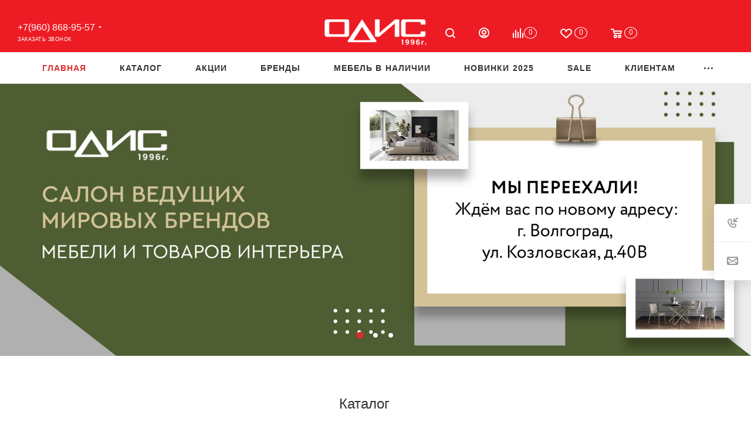

--- FILE ---
content_type: text/html; charset=UTF-8
request_url: https://tolyatti.odislux.com/?PAGEN_1=2
body_size: 36155
content:
<!DOCTYPE html> <html xmlns="http://www.w3.org/1999/xhtml" xml:lang="ru" lang="ru" > <head> <title>Мебель из России, Италии и Европы в - Итальянская мебель в салоне "Одис"</title> <meta name="viewport" content="initial-scale=1.0, width=device-width, maximum-scale=1" /> <meta name="HandheldFriendly" content="true" /> <meta name="yes" content="yes" /> <meta name="apple-mobile-web-app-status-bar-style" content="black" /> <meta name="SKYPE_TOOLBAR" content="SKYPE_TOOLBAR_PARSER_COMPATIBLE" /> <meta http-equiv="Content-Type" content="text/html; charset=UTF-8" /> <meta name="keywords" content="мебель из России, Италии, мебель из италии в , итальянская мебель, мебель италии салон, мебель из Европы, дизайнерская мебель, магазин мебель италии" /> <meta name="description" content="Мебель из России, Италии и Европы в : каталог элитной мебели более 500 итальянских фабрик. Салон брендовой мебели «Одис» - надежный поставщик более 30 лет. Дизайнерская итальянская мебель в наличии в магазине и на заказ по доступной цене. Эксклюзивные условия, доставка в : +7(960)868-95-57" /> <script data-skip-moving="true">(function(w, d, n) {var cl = "bx-core";var ht = d.documentElement;var htc = ht ? ht.className : undefined;if (htc === undefined || htc.indexOf(cl) !== -1){return;}var ua = n.userAgent;if (/(iPad;)|(iPhone;)/i.test(ua)){cl += " bx-ios";}else if (/Windows/i.test(ua)){cl += ' bx-win';}else if (/Macintosh/i.test(ua)){cl += " bx-mac";}else if (/Linux/i.test(ua) && !/Android/i.test(ua)){cl += " bx-linux";}else if (/Android/i.test(ua)){cl += " bx-android";}cl += (/(ipad|iphone|android|mobile|touch)/i.test(ua) ? " bx-touch" : " bx-no-touch");cl += w.devicePixelRatio && w.devicePixelRatio >= 2? " bx-retina": " bx-no-retina";if (/AppleWebKit/.test(ua)){cl += " bx-chrome";}else if (/Opera/.test(ua)){cl += " bx-opera";}else if (/Firefox/.test(ua)){cl += " bx-firefox";}ht.className = htc ? htc + " " + cl : cl;})(window, document, navigator);</script> <link href="/bitrix/js/ui/design-tokens/dist/ui.design-tokens.min.css?173876102723463" rel="stylesheet" /> <link href="/bitrix/cache/css/s1/odis2025/template_99dbe251efe1197f2d2af1e0279a69f3/template_99dbe251efe1197f2d2af1e0279a69f3_v1.css?17564731221326187" data-template-style="true" rel="stylesheet" />                               <script type="extension/settings" data-extension="currency.currency-core">{"region":"ru"}</script>                <link rel="preconnect" href="https://fonts.googleapis.com?display=swap"> <link rel="preconnect" href="https://fonts.gstatic.com" crossorigin> <link href="https://fonts.googleapis.com/css2?family=Playfair:ital,wght@0,300;0,400;0,500;0,600;0,700;0,800;0,900;1,300;1,400;1,500;1,600;1,700;1,800;1,900&display=swap" rel="stylesheet"> <link href="https://fonts.googleapis.com/css2?family=Playfair+Display:ital,wght@0,400;0,500;0,600;0,700;0,900;1,400;1,500;1,600;1,700;1,900&family=Playfair:ital,wght@0,300;0,400;0,500;0,600;0,700;0,800;0,900;1,300;1,400;1,500;1,600;1,700;1,800;1,900&display=swap" rel="stylesheet"> <link href="/local/templates/odis2025/css/critical.min.css?173935522824" data-skip-moving="true" rel="stylesheet"> <meta name="theme-color" content="#dc2f2f"> <style>:root{--theme-base-color: #dc2f2f;--theme-base-opacity-color: #dc2f2f1a;--theme-base-color-saturation:71%;--theme-base-color-lightness:52%;}</style> <style>html {--theme-page-width: 1700px;--theme-page-width-padding: 30px}</style>  <link rel="manifest" href="/manifest.json"> <link href="/local/templates/odis2025/css/print.min.css?173935523821755" data-template-style="true" rel="stylesheet" media="print">  <script data-skip-moving="true" src="/bitrix/js/main/jquery/jquery-3.6.0.min.js"></script> <script data-skip-moving="true" src="/local/templates/odis2025/js/speed.min.js?=1739355285"></script> <link rel="shortcut icon" href="/favicon.ico" type="image/x-icon" /> <link rel="apple-touch-icon" sizes="180x180" href="/upload/CMax/199/199093cbb4e4e2add0bbcc0973b7e872.png" /> <meta property="og:title" content="Мебель из России, Италии и Европы в - Итальянская мебель в салоне "Одис"" /> <meta property="og:type" content="website" /> <meta property="og:image" content="https://tolyatti.odislux.com:443/upload/CMax/75f/f2ubkavss4iffa8fb6twvpje88l9sobs/logo.png" /> <link rel="image_src" href="https://tolyatti.odislux.com:443/upload/CMax/75f/f2ubkavss4iffa8fb6twvpje88l9sobs/logo.png" /> <meta property="og:url" content="https://tolyatti.odislux.com:443/?PAGEN_1=2" /> <meta property="og:description" content="Мебель из России, Италии и Европы в : каталог элитной мебели более 500 итальянских фабрик. Салон брендовой мебели «Одис» - надежный поставщик более 30 лет. Дизайнерская итальянская мебель в наличии в магазине и на заказ по доступной цене. Эксклюзивные условия, доставка в #REG..." />   <style>html {--theme-items-gap:32px;--fixed-header:80px;}</style>   <style>.clsw-1{fill:#fff;fill-rule:evenodd;}</style><style>.cls-1{fill:#333;fill-rule:evenodd;}</style><style>.cls-1{fill:#999;fill-rule:evenodd;}</style><style>.cls-1{fill:#999;fill-rule:evenodd;}</style><style>.cls-1{fill:#999;fill-rule:evenodd;}</style><style>.cls-1{fill:#999;fill-rule:evenodd;}</style><style>.cls-1{fill:#999;fill-rule:evenodd;}</style><style>.cls-1{fill:#999;fill-rule:evenodd;}</style><style>.cls-1{fill:#999;fill-rule:evenodd;}</style><style>.cls-1{fill:#999;fill-rule:evenodd;}</style><style>.cls-1{fill:#999;fill-rule:evenodd;}</style><style>.cls-1{fill:#999;fill-rule:evenodd;}</style><style>.cls-1{fill:#999;fill-rule:evenodd;}</style><style>.cls-1{fill:#999;fill-rule:evenodd;}</style><style>.cls-1{fill:#999;fill-rule:evenodd;}</style><style>.cls-1{fill:#999;fill-rule:evenodd;}</style><style>.cls-1{fill:#999;fill-rule:evenodd;}</style><style>.cls-1{fill:#999;fill-rule:evenodd;}</style><style>.cls-1{fill:#999;fill-rule:evenodd;}</style><style>.cls-1{fill:#999;fill-rule:evenodd;}</style><style>.cls-1{fill:#999;fill-rule:evenodd;}</style><style>.cls-1{fill:#999;fill-rule:evenodd;}</style><style>.cls-1{fill:#999;fill-rule:evenodd;}</style><style>.cls-1{fill:#999;fill-rule:evenodd;}</style><style>.cls-1{fill:#999;fill-rule:evenodd;}</style><style>.cls-1{fill:#999;fill-rule:evenodd;}</style><style>.cls-1{fill:#999;fill-rule:evenodd;}</style><style>.cls-1{fill:#999;fill-rule:evenodd;}</style><style>.cls-1{fill:#999;fill-rule:evenodd;}</style><style>.cls-1{fill:#999;fill-rule:evenodd;}</style><style>.cls-1{fill:#999;fill-rule:evenodd;}</style><style>.cls-1{fill:#999;fill-rule:evenodd;}</style><style>.cls-1{fill:#999;fill-rule:evenodd;}</style><style>.cls-1{fill:#999;fill-rule:evenodd;}</style><style>.cls-1{fill:#999;fill-rule:evenodd;}</style><style>.clsw-1{fill:#fff;fill-rule:evenodd;}</style><style>.cls-1{fill:#333;fill-rule:evenodd;}</style><style>.cls-1{fill:#999;fill-rule:evenodd;}</style> </head> <body class=" site_s1 WITH_LEFT_BLOCK_ BIG_BANNER_INDEX_type_5 TIZERS_four_item_left_icon CATALOG_SECTIONS_front_sections_only CATALOG_TAB_type_1 MIDDLE_ADV_type_4 BOTTOM_BANNERS_two_item LOOKBOOKS_type_1 COMPANY_TEXT_type_1 FLOAT_BANNERS_type_1 REVIEWS_one_item BRANDS_brands_list_notitle COLLECTIONS_bg_img SALE_block_4_round_img NEWS_item_md_img BLOG_type_6 MAPS_front_text_markers INSTAGRAMM_type_2 FAVORIT_ITEM_type_1 STORIES_type_1 YOUTUBE_type_1 VK_VIDEO_type_1 RUTUBE_type_1 GALLERY_type_1 VK_type_1 PROJECTS_type_1 PARTNERS_partners_slider fill_bg_n catalog-delayed-btn-Y theme-light" id="main" data-site="/"> <div id="panel"></div>  <div id="ajax_basket"></div>  <div class="cd-modal-bg"></div> <script data-skip-moving="true">var solutionName = 'arMaxOptions';</script> <script src="/local/templates/odis2025/js/setTheme.php?site_id=s1&site_dir=/" data-skip-moving="true"></script>  <div class="wrapper1 header_bglight long_header3 front_page basket_normal basket_fill_WHITE side_LEFT block_side_NORMAL catalog_icons_N banner_auto with_fast_view mheader-v1 header-v11 header-font-lower_N regions_Y title_position_CENTERED footer-v1 front-vindex1 mfixed_Y mfixed_view_scroll_top title-v1 lazy_N with_phones dark-hover-overlay normal-catalog-img landing-normal big-banners-mobile-normal bottom-icons-panel-Y compact-breadcrumbs-Y catalog-delayed-btn-Y "> <div class="mega_fixed_menu scrollblock"> <div class="maxwidth-theme"> <svg class="svg svg-close" width="14" height="14" viewBox="0 0 14 14"> <path data-name="Rounded Rectangle 568 copy 16" d="M1009.4,953l5.32,5.315a0.987,0.987,0,0,1,0,1.4,1,1,0,0,1-1.41,0L1008,954.4l-5.32,5.315a0.991,0.991,0,0,1-1.4-1.4L1006.6,953l-5.32-5.315a0.991,0.991,0,0,1,1.4-1.4l5.32,5.315,5.31-5.315a1,1,0,0,1,1.41,0,0.987,0.987,0,0,1,0,1.4Z" transform="translate(-1001 -946)"></path> </svg> <i class="svg svg-close mask arrow"></i> <div class="row"> <div class="col-md-9"> <div class="left_menu_block"> <div class="logo_block flexbox flexbox--row align-items-normal"> <div class="logo"> <a href="/"><img loading=auto fetchpriority=high src="/upload/CMax/75f/f2ubkavss4iffa8fb6twvpje88l9sobs/logo.png"  alt="Мебель из Италии и Европы - Одис " title="Мебель из Италии и Европы - Одис " data-src="" /></a> </div> <div class="top-description addr"> Интернет-магазин брендовой мебели </div> </div> <div class="search_block"> <div class="search_wrap"> <div class="search-block"> <div class="search-wrapper"> <div id="title-search_mega_menu"> <form action="/catalog/" class="search"> <div class="search-input-div"> <input class="search-input" id="title-search-input_mega_menu" type="text" name="q" value="" placeholder="Поиск" size="20" maxlength="50" autocomplete="off" /> </div> <div class="search-button-div"> <button class="btn btn-search" type="submit" name="s" value="Найти"><i class="svg search2 inline " aria-hidden="true"><svg width="17" height="17" ><use xlink:href="/local/templates/odis2025/images/svg/header_icons_srite.svg?1739355283#search"></use></svg></i></button> <span class="close-block inline-search-hide"><span class="svg svg-close close-icons"></span></span> </div> </form> </div> </div>  </div> </div> </div>  <div class="burger_menu_wrapper"> <div class="top_link_wrapper"> <div class="menu-item dropdown catalog wide_menu "> <div class="wrap"> <a class="dropdown-toggle" href="/catalog/"> <div class="link-title color-theme-hover"> <i class="svg inline svg-inline-icon_catalog" aria-hidden="true" ><svg xmlns="http://www.w3.org/2000/svg" width="10" height="10" viewBox="0 0 10 10"><path data-name="Rounded Rectangle 969 copy 7" class="cls-1" d="M644,76a1,1,0,1,1-1,1A1,1,0,0,1,644,76Zm4,0a1,1,0,1,1-1,1A1,1,0,0,1,648,76Zm4,0a1,1,0,1,1-1,1A1,1,0,0,1,652,76Zm-8,4a1,1,0,1,1-1,1A1,1,0,0,1,644,80Zm4,0a1,1,0,1,1-1,1A1,1,0,0,1,648,80Zm4,0a1,1,0,1,1-1,1A1,1,0,0,1,652,80Zm-8,4a1,1,0,1,1-1,1A1,1,0,0,1,644,84Zm4,0a1,1,0,1,1-1,1A1,1,0,0,1,648,84Zm4,0a1,1,0,1,1-1,1A1,1,0,0,1,652,84Z" transform="translate(-643 -76)"/></svg></i> Каталог </div> </a> <span class="tail"></span> <div class="burger-dropdown-menu row"> <div class="menu-wrapper" > <div class="col-md-4 dropdown-submenu has_img"> <a href="/catalog/soft-furniture/" class="color-theme-hover" title="Мягкая мебель"> <span class="name option-font-bold">Мягкая мебель</span> </a> <div class="burger-dropdown-menu toggle_menu"> <div class="menu-item "> <a href="/catalog/divan-sofas/" title="Диваны и модульные диваны"> <span class="name color-theme-hover">Диваны и модульные диваны</span> </a> </div> <div class="menu-item "> <a href="/catalog/komplekty/" title="Комплекты"> <span class="name color-theme-hover">Комплекты</span> </a> </div> <div class="menu-item "> <a href="/catalog/kresla/" title="Кресла"> <span class="name color-theme-hover">Кресла</span> </a> </div> <div class="menu-item "> <a href="/catalog/couches/" title="Кушетки"> <span class="name color-theme-hover">Кушетки</span> </a> </div> <div class="menu-item "> <a href="/catalog/puffs/" title="Пуфы"> <span class="name color-theme-hover">Пуфы</span> </a> </div> <div class="menu-item "> <a href="/catalog/banketki1/" title="Банкетки"> <span class="name color-theme-hover">Банкетки</span> </a> </div> </div> </div> <div class="col-md-4 dropdown-submenu has_img"> <a href="/catalog/living-rooms-and-dining-rooms/" class="color-theme-hover" title="Гостиные"> <span class="name option-font-bold">Гостиные</span> </a> <div class="burger-dropdown-menu toggle_menu"> <div class="menu-item "> <a href="/catalog/living-dining-groups/" title="Гостиные"> <span class="name color-theme-hover">Гостиные</span> </a> </div> <div class="menu-item "> <a href="/catalog/shelving/" title="Стеллажи"> <span class="name color-theme-hover">Стеллажи</span> </a> </div> <div class="menu-item "> <a href="/catalog/showcases-buffets-bars/" title="Витрины, буфеты, бары"> <span class="name color-theme-hover">Витрины, буфеты, бары</span> </a> </div> <div class="menu-item "> <a href="/catalog/dressers-tables/" title="Комоды и тумбы"> <span class="name color-theme-hover">Комоды и тумбы</span> </a> </div> <div class="menu-item "> <a href="/catalog/tv-paneli/" title="TV панели"> <span class="name color-theme-hover">TV панели</span> </a> </div> </div> </div> <div class="col-md-4 dropdown-submenu has_img"> <a href="/catalog/bedrooms/" class="color-theme-hover" title="Спальни"> <span class="name option-font-bold">Спальни</span> </a> <div class="burger-dropdown-menu toggle_menu"> <div class="menu-item "> <a href="/catalog/sleeping-groups/" title="Спальные группы"> <span class="name color-theme-hover">Спальные группы</span> </a> </div> <div class="menu-item "> <a href="/catalog/wardrobes/" title="Гардеробные и шкафы"> <span class="name color-theme-hover">Гардеробные и шкафы</span> </a> </div> <div class="menu-item "> <a href="/catalog/beds/" title="Кровати"> <span class="name color-theme-hover">Кровати</span> </a> </div> <div class="menu-item "> <a href="/catalog/bedside-tables/" title="Прикроватные тумбы и столики"> <span class="name color-theme-hover">Прикроватные тумбы и столики</span> </a> </div> <div class="menu-item "> <a href="/catalog/dressers/" title="Комоды"> <span class="name color-theme-hover">Комоды</span> </a> </div> <div class="menu-item "> <a href="/catalog/dressing-tables/" title="Туалетные столы"> <span class="name color-theme-hover">Туалетные столы</span> </a> </div> </div> </div> <div class="col-md-4 dropdown-submenu has_img"> <a href="/catalog/tables-chairs/" class="color-theme-hover" title="Столы и стулья"> <span class="name option-font-bold">Столы и стулья</span> </a> <div class="burger-dropdown-menu toggle_menu"> <div class="menu-item "> <a href="/catalog/dining-tables/" title="Столы"> <span class="name color-theme-hover">Столы</span> </a> </div> <div class="menu-item "> <a href="/catalog/kits/" title="Обеденные группы и комплекты"> <span class="name color-theme-hover">Обеденные группы и комплекты</span> </a> </div> <div class="menu-item "> <a href="/catalog/chairs/" title="Стулья"> <span class="name color-theme-hover">Стулья</span> </a> </div> <div class="menu-item "> <a href="/catalog/barstools/" title="Стулья барные"> <span class="name color-theme-hover">Стулья барные</span> </a> </div> <div class="menu-item "> <a href="/catalog/working-tables/" title="Столы письменные и рабочие"> <span class="name color-theme-hover">Столы письменные и рабочие</span> </a> </div> </div> </div> <div class="col-md-4 dropdown-submenu has_img"> <a href="/catalog/zhurnalnye-stoliki-konsoli/" class="color-theme-hover" title="Журнальные столики, консоли."> <span class="name option-font-bold">Журнальные столики, консоли.</span> </a> <div class="burger-dropdown-menu toggle_menu"> <div class="menu-item "> <a href="/catalog/stoliki-konsoli/" title="Столики и консоли"> <span class="name color-theme-hover">Столики и консоли</span> </a> </div> </div> </div> <div class="col-md-4 dropdown-submenu has_img"> <a href="/catalog/kitchens/" class="color-theme-hover" title="Кухни"> <span class="name option-font-bold">Кухни</span> </a> <div class="burger-dropdown-menu toggle_menu"> <div class="menu-item "> <a href="/catalog/kukhni-italii/" title="Кухни Италии"> <span class="name color-theme-hover">Кухни Италии</span> </a> </div> <div class="menu-item "> <a href="/catalog/kukhni-germanii/" title="Кухни Германии"> <span class="name color-theme-hover">Кухни Германии</span> </a> </div> <div class="menu-item "> <a href="/catalog/kukhni-belorussii/" title="Кухни Белоруссии"> <span class="name color-theme-hover">Кухни Белоруссии</span> </a> </div> <div class="menu-item "> <a href="/catalog/bytovaya-tekhnika/" title="Бытовая техника"> <span class="name color-theme-hover">Бытовая техника</span> </a> </div> </div> </div> <div class="col-md-4 dropdown-submenu has_img"> <a href="/catalog/childrens-furniture/" class="color-theme-hover" title="Детская мебель"> <span class="name option-font-bold">Детская мебель</span> </a> <div class="burger-dropdown-menu toggle_menu"> <div class="menu-item "> <a href="/catalog/childrens-bedrooms/" title="Детские спальни и комплекты"> <span class="name color-theme-hover">Детские спальни и комплекты</span> </a> </div> <div class="menu-item "> <a href="/catalog/childrens-dressers/" title="Комоды"> <span class="name color-theme-hover">Комоды</span> </a> </div> <div class="menu-item "> <a href="/catalog/children-wardrobes/" title="Шкафы и гардеробы"> <span class="name color-theme-hover">Шкафы и гардеробы</span> </a> </div> <div class="menu-item "> <a href="/catalog/soft-furniture-children/" title="Мягкая мебель для детей"> <span class="name color-theme-hover">Мягкая мебель для детей</span> </a> </div> <div class="menu-item "> <a href="/catalog/furniture-classes/" title="Столы и мебель для занятий"> <span class="name color-theme-hover">Столы и мебель для занятий</span> </a> </div> <div class="menu-item "> <a href="/catalog/cots-babies/" title="Кроватки для новорожденных"> <span class="name color-theme-hover">Кроватки для новорожденных</span> </a> </div> <div class="menu-item "> <a href="/catalog/childrens-beds/" title="Кровати"> <span class="name color-theme-hover">Кровати</span> </a> </div> <div class="menu-item "> <a href="/catalog/childrens-accessories/" title="Аксессуары"> <span class="name color-theme-hover">Аксессуары</span> </a> </div> </div> </div> <div class="col-md-4 dropdown-submenu has_img"> <a href="/catalog/cabinets/" class="color-theme-hover" title="Домашние кабинеты"> <span class="name option-font-bold">Домашние кабинеты</span> </a> <div class="burger-dropdown-menu toggle_menu"> <div class="menu-item "> <a href="/catalog/home-cabinet/" title="Кабинеты и библиотеки"> <span class="name color-theme-hover">Кабинеты и библиотеки</span> </a> </div> <div class="menu-item "> <a href="/catalog/desks/" title="Письменные столы"> <span class="name color-theme-hover">Письменные столы</span> </a> </div> <div class="menu-item "> <a href="/catalog/cabinet-dekor/" title="Аксессуары"> <span class="name color-theme-hover">Аксессуары</span> </a> </div> </div> </div> <div class="col-md-4 dropdown-submenu has_img"> <a href="/catalog/hall/" class="color-theme-hover" title="Прихожие"> <span class="name option-font-bold">Прихожие</span> </a> <div class="burger-dropdown-menu toggle_menu"> <div class="menu-item "> <a href="/catalog/complects/" title="Комплекты и шкафы"> <span class="name color-theme-hover">Комплекты и шкафы</span> </a> </div> <div class="menu-item "> <a href="/catalog/hangers/" title="Вешалки"> <span class="name color-theme-hover">Вешалки</span> </a> </div> <div class="menu-item "> <a href="/catalog/shoe-racks/" title="Обувницы"> <span class="name color-theme-hover">Обувницы</span> </a> </div> <div class="menu-item "> <a href="/catalog/accessories-hall/" title="Аксессуары"> <span class="name color-theme-hover">Аксессуары</span> </a> </div> </div> </div> <div class="col-md-4 dropdown-submenu has_img"> <a href="/catalog/bathrooms/" class="color-theme-hover" title="Ванные комнаты"> <span class="name option-font-bold">Ванные комнаты</span> </a> <div class="burger-dropdown-menu toggle_menu"> <div class="menu-item "> <a href="/catalog/bathroom-furniture/" title="Мебель для ванной комнаты"> <span class="name color-theme-hover">Мебель для ванной комнаты</span> </a> </div> <div class="menu-item "> <a href="/catalog/bath-accessories/" title="Аксессуары для ванной"> <span class="name color-theme-hover">Аксессуары для ванной</span> </a> </div> </div> </div> <div class="col-md-4 dropdown-submenu has_img"> <a href="/catalog/shine/" class="color-theme-hover" title="Свет"> <span class="name option-font-bold">Свет</span> </a> <div class="burger-dropdown-menu toggle_menu"> <div class="menu-item "> <a href="/catalog/chandeliers/" title="Люстры"> <span class="name color-theme-hover">Люстры</span> </a> </div> <div class="menu-item "> <a href="/catalog/lamps-svetilniki/" title="Настольные лампы"> <span class="name color-theme-hover">Настольные лампы</span> </a> </div> <div class="menu-item "> <a href="/catalog/floor-lamps/" title="Торшеры и напольные лампы"> <span class="name color-theme-hover">Торшеры и напольные лампы</span> </a> </div> <div class="menu-item "> <a href="/catalog/sconces/" title="Бра"> <span class="name color-theme-hover">Бра</span> </a> </div> </div> </div> <div class="col-md-4 dropdown-submenu has_img"> <a href="/catalog/decor/" class="color-theme-hover" title="Предметы декора"> <span class="name option-font-bold">Предметы декора</span> </a> <div class="burger-dropdown-menu toggle_menu"> <div class="menu-item "> <a href="/catalog/carpets/" title="Ковры"> <span class="name color-theme-hover">Ковры</span> </a> </div> <div class="menu-item "> <a href="/catalog/mirrors/" title="Зеркала"> <span class="name color-theme-hover">Зеркала</span> </a> </div> <div class="menu-item "> <a href="/catalog/pictures-posters/" title="Картины, постеры"> <span class="name color-theme-hover">Картины, постеры</span> </a> </div> <div class="menu-item "> <a href="/catalog/vases/" title="Вазы"> <span class="name color-theme-hover">Вазы</span> </a> </div> <div class="menu-item "> <a href="/catalog/chasy/" title="Часы"> <span class="name color-theme-hover">Часы</span> </a> </div> <div class="menu-item "> <a href="/catalog/storage-baskets/" title="Корзины для хранения"> <span class="name color-theme-hover">Корзины для хранения</span> </a> </div> <div class="menu-item "> <a href="/catalog/flowers/" title="Цветы"> <span class="name color-theme-hover">Цветы</span> </a> </div> <div class="menu-item "> <a href="/catalog/posuda/" title="Посуда"> <span class="name color-theme-hover">Посуда</span> </a> </div> <div class="menu-item "> <a href="/catalog/photoframes/" title="Фоторамки"> <span class="name color-theme-hover">Фоторамки</span> </a> </div> <div class="menu-item "> <a href="/catalog/candlesticks/" title="Подсвечники и декоративные фонари"> <span class="name color-theme-hover">Подсвечники и декоративные фонари</span> </a> </div> <div class="menu-item collapsed "> <a href="/catalog/plaids-bedding/" title="Пледы и постельное белье"> <span class="name color-theme-hover">Пледы и постельное белье</span> </a> </div> <div class="menu-item collapsed "> <a href="/catalog/aksessuary/" title="Аксессуары"> <span class="name color-theme-hover">Аксессуары</span> </a> </div> </div> </div> <div class="col-md-4 dropdown-submenu has_img"> <a href="/catalog/mattrasses/" class="color-theme-hover" title="Матрасы"> <span class="name option-font-bold">Матрасы</span> </a> <div class="burger-dropdown-menu toggle_menu"> <div class="menu-item "> <a href="/catalog/mattrasses-premium/" title="Премиальные матрасы"> <span class="name color-theme-hover">Премиальные матрасы</span> </a> </div> <div class="menu-item "> <a href="/catalog/matrasy/" title="Матрасы классические"> <span class="name color-theme-hover">Матрасы классические</span> </a> </div> <div class="menu-item "> <a href="/catalog/mattrasses-children/" title="Матрасы детские"> <span class="name color-theme-hover">Матрасы детские</span> </a> </div> </div> </div> <div class="col-md-4 dropdown-submenu has_img"> <a href="/catalog/office-furniture/" class="color-theme-hover" title="Офисная мебель"> <span class="name option-font-bold">Офисная мебель</span> </a> <div class="burger-dropdown-menu toggle_menu"> <div class="menu-item "> <a href="/catalog/office-cabinets/" title="Кабинеты"> <span class="name color-theme-hover">Кабинеты</span> </a> </div> <div class="menu-item "> <a href="/catalog/divan-office/" title="Диваны"> <span class="name color-theme-hover">Диваны</span> </a> </div> <div class="menu-item "> <a href="/catalog/tables-armchairs/" title="Столы и кресла"> <span class="name color-theme-hover">Столы и кресла</span> </a> </div> </div> </div> <div class="col-md-4 dropdown-submenu has_img"> <a href="/catalog/outdoor-furniture/" class="color-theme-hover" title="Уличная мебель"> <span class="name option-font-bold">Уличная мебель</span> </a> <div class="burger-dropdown-menu toggle_menu"> <div class="menu-item "> <a href="/catalog/street-furniture/" title="Мебель уличная"> <span class="name color-theme-hover">Мебель уличная</span> </a> </div> <div class="menu-item "> <a href="/catalog/fixtures/" title="Светильники"> <span class="name color-theme-hover">Светильники</span> </a> </div> <div class="menu-item "> <a href="/catalog/outdoor-accessories/" title="Аксессуары"> <span class="name color-theme-hover">Аксессуары</span> </a> </div> </div> </div> </div> </div> </div> </div> </div> <div class="bottom_links_wrapper row"> <div class="menu-item col-md-4 unvisible active"> <div class="wrap"> <a class="" href="/index.php"> <div class="link-title color-theme-hover"> Главная </div> </a> </div> </div> <div class="menu-item col-md-4 unvisible "> <div class="wrap"> <a class="" href="/actions/index.php"> <div class="link-title color-theme-hover"> Акции </div> </a> </div> </div> <div class="menu-item col-md-4 unvisible "> <div class="wrap"> <a class="" href="/brands/"> <div class="link-title color-theme-hover"> Бренды </div> </a> </div> </div> <div class="menu-item col-md-4 unvisible dropdown catalog wide_menu "> <div class="wrap"> <a class="dropdown-toggle" href="/furniture-available/"> <div class="link-title color-theme-hover"> <i class="svg inline svg-inline-icon_discount" aria-hidden="true" ><svg xmlns="http://www.w3.org/2000/svg" width="9" height="12" viewBox="0 0 9 12"><path data-name="Shape 943 copy 12" class="cls-1" d="M710,75l-7,7h3l-1,5,7-7h-3Z" transform="translate(-703 -75)"/></svg></i> Мебель в наличии </div> </a> <span class="tail"></span> <div class="burger-dropdown-menu"> <div class="menu-wrapper" > <div class="dropdown-submenu "> <a href="/catalog/soft-furniture/available/" class="color-theme-hover" title="Мягкая мебель"> <span class="name option-font-bold">Мягкая мебель</span> </a> <div class="burger-dropdown-menu with_padding toggle_menu"> <div class="menu-item "> <a href="/catalog/divan-sofas/available/" title="Диваны"> <span class="name color-theme-hover">Диваны</span> </a> </div> <div class="menu-item "> <a href="/catalog/komplekty/available/" title="Комплекты"> <span class="name color-theme-hover">Комплекты</span> </a> </div> <div class="menu-item "> <a href="/catalog/kresla/available/" title="Кресла"> <span class="name color-theme-hover">Кресла</span> </a> </div> <div class="menu-item "> <a href="/catalog/puffs/available/" title="Пуфы"> <span class="name color-theme-hover">Пуфы</span> </a> </div> </div> </div> <div class="dropdown-submenu "> <a href="/catalog/living-rooms-and-dining-rooms/available/" class="color-theme-hover" title="Мебель для гостиной"> <span class="name option-font-bold">Мебель для гостиной</span> </a> <div class="burger-dropdown-menu with_padding toggle_menu"> <div class="menu-item "> <a href="/catalog/living-dining-groups/available/" title="Гостиные"> <span class="name color-theme-hover">Гостиные</span> </a> </div> <div class="menu-item "> <a href="/catalog/shelving/available/" title="Стеллажи"> <span class="name color-theme-hover">Стеллажи</span> </a> </div> <div class="menu-item "> <a href="/catalog/showcases-buffets-bars/available/" title="Витрины, буфеты, бары"> <span class="name color-theme-hover">Витрины, буфеты, бары</span> </a> </div> <div class="menu-item "> <a href="/catalog/dressers-tables/available/" title="Комоды и тумбы"> <span class="name color-theme-hover">Комоды и тумбы</span> </a> </div> <div class="menu-item "> <a href="/catalog/tv-paneli/available/" title="TV панели"> <span class="name color-theme-hover">TV панели</span> </a> </div> </div> </div> <div class="dropdown-submenu "> <a href="/catalog/bedrooms/available/" class="color-theme-hover" title="Мебель для спальни"> <span class="name option-font-bold">Мебель для спальни</span> </a> <div class="burger-dropdown-menu with_padding toggle_menu"> <div class="menu-item "> <a href="/catalog/sleeping-groups/available/" title="Спальные группы"> <span class="name color-theme-hover">Спальные группы</span> </a> </div> <div class="menu-item "> <a href="/catalog/wardrobes/available/" title="Гардеробные и шкафы"> <span class="name color-theme-hover">Гардеробные и шкафы</span> </a> </div> <div class="menu-item "> <a href="/catalog/beds/available/" title="Кровати"> <span class="name color-theme-hover">Кровати</span> </a> </div> <div class="menu-item "> <a href="/catalog/bedside-tables/available/" title="Прикроватные тумбы"> <span class="name color-theme-hover">Прикроватные тумбы</span> </a> </div> <div class="menu-item "> <a href="/catalog/dressers/available/" title="Комоды"> <span class="name color-theme-hover">Комоды</span> </a> </div> <div class="menu-item "> <a href="/catalog/dressing-tables/available/" title="Туалетные столы"> <span class="name color-theme-hover">Туалетные столы</span> </a> </div> </div> </div> <div class="dropdown-submenu "> <a href="/catalog/tables-chairs/available/" class="color-theme-hover" title="Столы и стулья"> <span class="name option-font-bold">Столы и стулья</span> </a> <div class="burger-dropdown-menu with_padding toggle_menu"> <div class="menu-item "> <a href="/catalog/kits/available/" title="Столовые группы и комплекты"> <span class="name color-theme-hover">Столовые группы и комплекты</span> </a> </div> <div class="menu-item "> <a href="/catalog/dining-tables/available/" title="Столы обеденные"> <span class="name color-theme-hover">Столы обеденные</span> </a> </div> <div class="menu-item "> <a href="/catalog/working-tables/available/" title="Столы письменные и рабочие"> <span class="name color-theme-hover">Столы письменные и рабочие</span> </a> </div> <div class="menu-item "> <a href="/catalog/chairs/available/" title="Стулья"> <span class="name color-theme-hover">Стулья</span> </a> </div> <div class="menu-item "> <a href="/catalog/barstools/available/" title="Стулья барные"> <span class="name color-theme-hover">Стулья барные</span> </a> </div> </div> </div> <div class="dropdown-submenu "> <a href="/catalog/kitchens/available/" class="color-theme-hover" title="Мебель для кухни"> <span class="name option-font-bold">Мебель для кухни</span> </a> <div class="burger-dropdown-menu with_padding toggle_menu"> <div class="menu-item "> <a href="/catalog/kukhni-italii/available/" title="Кухни Италии"> <span class="name color-theme-hover">Кухни Италии</span> </a> </div> <div class="menu-item "> <a href="/catalog/kukhni-germanii/available/" title="Кухни Германии"> <span class="name color-theme-hover">Кухни Германии</span> </a> </div> <div class="menu-item "> <a href="/catalog/kukhni-belorussii/available/" title="Кухни Белоруссии"> <span class="name color-theme-hover">Кухни Белоруссии</span> </a> </div> <div class="menu-item "> <a href="/catalog/bytovaya-tekhnika/available/" title="Бытовая техника"> <span class="name color-theme-hover">Бытовая техника</span> </a> </div> </div> </div> <div class="dropdown-submenu "> <a href="/catalog/childrens-furniture/available/" class="color-theme-hover" title="Мебель для детской"> <span class="name option-font-bold">Мебель для детской</span> </a> <div class="burger-dropdown-menu with_padding toggle_menu"> <div class="menu-item "> <a href="/catalog/childrens-bedrooms/available/" title="Детские спальни и комплекты"> <span class="name color-theme-hover">Детские спальни и комплекты</span> </a> </div> <div class="menu-item "> <a href="/catalog/childrens-dressers/available/" title="Комоды"> <span class="name color-theme-hover">Комоды</span> </a> </div> <div class="menu-item "> <a href="/catalog/soft-furniture-children/available/" title="Мягкая мебель для детей"> <span class="name color-theme-hover">Мягкая мебель для детей</span> </a> </div> <div class="menu-item "> <a href="/catalog/childrens-beds/available/" title="Кровати"> <span class="name color-theme-hover">Кровати</span> </a> </div> <div class="menu-item "> <a href="/catalog/cots-babies/available/" title="Кроватки для новорожденных"> <span class="name color-theme-hover">Кроватки для новорожденных</span> </a> </div> <div class="menu-item "> <a href="/catalog/furniture-classes/available/" title="Столы и мебель для занятий"> <span class="name color-theme-hover">Столы и мебель для занятий</span> </a> </div> <div class="menu-item "> <a href="/catalog/childrens-accessories/available/" title="Аксессуары"> <span class="name color-theme-hover">Аксессуары</span> </a> </div> </div> </div> <div class="dropdown-submenu "> <a href="/catalog/cabinets/available/" class="color-theme-hover" title="Домашние кабинеты"> <span class="name option-font-bold">Домашние кабинеты</span> </a> <div class="burger-dropdown-menu with_padding toggle_menu"> <div class="menu-item "> <a href="/catalog/home-cabinet/available/" title="Кабинеты и библиотеки"> <span class="name color-theme-hover">Кабинеты и библиотеки</span> </a> </div> <div class="menu-item "> <a href="/catalog/desks/available/" title="Письменные столы"> <span class="name color-theme-hover">Письменные столы</span> </a> </div> </div> </div> <div class="dropdown-submenu "> <a href="/catalog/hall/available/" class="color-theme-hover" title="Мебель для прихожей"> <span class="name option-font-bold">Мебель для прихожей</span> </a> <div class="burger-dropdown-menu with_padding toggle_menu"> <div class="menu-item "> <a href="/catalog/complects/available/" title="Комплекты и шкафы"> <span class="name color-theme-hover">Комплекты и шкафы</span> </a> </div> <div class="menu-item "> <a href="/catalog/stoliki-hall/available/" title="Столики"> <span class="name color-theme-hover">Столики</span> </a> </div> <div class="menu-item "> <a href="/catalog/hangers/available/" title="Вешалки"> <span class="name color-theme-hover">Вешалки</span> </a> </div> <div class="menu-item "> <a href="/catalog/shoe-racks/available/" title="Обувницы"> <span class="name color-theme-hover">Обувницы</span> </a> </div> <div class="menu-item "> <a href="/catalog/banketki-hall/available/" title="Банкетки и пуфы"> <span class="name color-theme-hover">Банкетки и пуфы</span> </a> </div> <div class="menu-item "> <a href="/catalog/accessories-hall/" title="Аксессуары"> <span class="name color-theme-hover">Аксессуары</span> </a> </div> </div> </div> <div class="dropdown-submenu "> <a href="/catalog/bathrooms/available/" class="color-theme-hover" title="Для ванной комнаты"> <span class="name option-font-bold">Для ванной комнаты</span> </a> <div class="burger-dropdown-menu with_padding toggle_menu"> <div class="menu-item "> <a href="/catalog/bathroom-furniture/available/" title="Мебель для ванной комнаты"> <span class="name color-theme-hover">Мебель для ванной комнаты</span> </a> </div> <div class="menu-item "> <a href="/catalog/bath-accessories/available/" title="Аксессуары"> <span class="name color-theme-hover">Аксессуары</span> </a> </div> </div> </div> <div class="dropdown-submenu "> <a href="/catalog/shine/available/" class="color-theme-hover" title="Свет"> <span class="name option-font-bold">Свет</span> </a> <div class="burger-dropdown-menu with_padding toggle_menu"> <div class="menu-item "> <a href="/catalog/chandeliers/available/" title="Люстры"> <span class="name color-theme-hover">Люстры</span> </a> </div> <div class="menu-item "> <a href="/catalog/lamps-svetilniki/available/" title="Настольные лампы"> <span class="name color-theme-hover">Настольные лампы</span> </a> </div> <div class="menu-item "> <a href="/catalog/floor-lamps/available/" title="Торшеры и напольные лампы"> <span class="name color-theme-hover">Торшеры и напольные лампы</span> </a> </div> <div class="menu-item "> <a href="/catalog/sconces/available/" title="Бра"> <span class="name color-theme-hover">Бра</span> </a> </div> </div> </div> <div class="dropdown-submenu "> <a href="/catalog/decor/available/" class="color-theme-hover" title="Декор для интерьера"> <span class="name option-font-bold">Декор для интерьера</span> </a> <div class="burger-dropdown-menu with_padding toggle_menu"> <div class="menu-item "> <a href="/catalog/carpets/available/" title="Ковры"> <span class="name color-theme-hover">Ковры</span> </a> </div> <div class="menu-item "> <a href="/catalog/mirrors/available/" title="Зеркала"> <span class="name color-theme-hover">Зеркала</span> </a> </div> <div class="menu-item "> <a href="/catalog/pictures-posters/available/" title="Картины, постеры"> <span class="name color-theme-hover">Картины, постеры</span> </a> </div> <div class="menu-item "> <a href="/catalog/vases/available/" title="Вазы"> <span class="name color-theme-hover">Вазы</span> </a> </div> <div class="menu-item "> <a href="/catalog/chasy/available/" title="Часы"> <span class="name color-theme-hover">Часы</span> </a> </div> <div class="menu-item "> <a href="/catalog/storage-baskets/available/" title="Корзины для хранения"> <span class="name color-theme-hover">Корзины для хранения</span> </a> </div> <div class="menu-item "> <a href="/catalog/flowers/available/" title="Цветы"> <span class="name color-theme-hover">Цветы</span> </a> </div> <div class="menu-item "> <a href="/catalog/posuda/available/" title="Посуда"> <span class="name color-theme-hover">Посуда</span> </a> </div> <div class="menu-item "> <a href="/catalog/photoframes/available/" title="Фоторамки"> <span class="name color-theme-hover">Фоторамки</span> </a> </div> <div class="menu-item "> <a href="/catalog/candlesticks/available/" title="Подсвечники и декоративные фонари"> <span class="name color-theme-hover">Подсвечники и декоративные фонари</span> </a> </div> <div class="menu-item collapsed "> <a href="/catalog/plaids-bedding/available/" title="Пледы и постельное белье"> <span class="name color-theme-hover">Пледы и постельное белье</span> </a> </div> <div class="menu-item collapsed "> <a href="/catalog/aksessuary/available/" title="Аксессуары"> <span class="name color-theme-hover">Аксессуары</span> </a> </div> </div> </div> <div class="dropdown-submenu "> <a href="/catalog/mattrasses/available/" class="color-theme-hover" title="Матрасы"> <span class="name option-font-bold">Матрасы</span> </a> <div class="burger-dropdown-menu with_padding toggle_menu"> <div class="menu-item "> <a href="/catalog/mattrasses-premium/available/" title="Премиальные матрасы"> <span class="name color-theme-hover">Премиальные матрасы</span> </a> </div> </div> </div> <div class="dropdown-submenu "> <a href="/catalog/outdoor-furniture/available/" class="color-theme-hover" title="Уличная и садовая мебель"> <span class="name option-font-bold">Уличная и садовая мебель</span> </a> <div class="burger-dropdown-menu with_padding toggle_menu"> <div class="menu-item "> <a href="/catalog/street-furniture/available/" title="Мебель"> <span class="name color-theme-hover">Мебель</span> </a> </div> <div class="menu-item "> <a href="/catalog/fixtures/available/" title="Светильники уличные"> <span class="name color-theme-hover">Светильники уличные</span> </a> </div> <div class="menu-item "> <a href="/catalog/outdoor-accessories/available/" title="Аксессуары"> <span class="name color-theme-hover">Аксессуары</span> </a> </div> </div> </div> <div class="dropdown-submenu "> <a href="/catalog/office-furniture/available/" class="color-theme-hover" title="Мебель для офиса"> <span class="name option-font-bold">Мебель для офиса</span> </a> <div class="burger-dropdown-menu with_padding toggle_menu"> <div class="menu-item "> <a href="/catalog/office-cabinets/available/" title="Кабинеты"> <span class="name color-theme-hover">Кабинеты</span> </a> </div> <div class="menu-item "> <a href="/catalog/tables-armchairs/available/" title="Столы и кресла офисные"> <span class="name color-theme-hover">Столы и кресла офисные</span> </a> </div> </div> </div> </div> </div> </div> </div> <div class="menu-item col-md-4 unvisible "> <div class="wrap"> <a class="" href="/new/"> <div class="link-title color-theme-hover"> Новинки 2025 </div> </a> </div> </div> <div class="menu-item col-md-4 unvisible "> <div class="wrap"> <a class="" href="/sale/"> <div class="link-title color-theme-hover"> Sale </div> </a> </div> </div> <div class="menu-item col-md-4 unvisible dropdown "> <div class="wrap"> <a class="dropdown-toggle" href="/help/"> <div class="link-title color-theme-hover"> Клиентам </div> </a> <span class="tail"></span> <div class="burger-dropdown-menu"> <div class="menu-wrapper" > <div class=" "> <a href="/help/index.php" class="color-theme-hover" title="Как оформить заказ"> <span class="name option-font-bold">Как оформить заказ</span> </a> </div> <div class=" "> <a href="/help/payment/" class="color-theme-hover" title="Условия оплаты"> <span class="name option-font-bold">Условия оплаты</span> </a> </div> <div class=" "> <a href="/rassrochka/" class="color-theme-hover" title="Рассрочка"> <span class="name option-font-bold">Рассрочка</span> </a> </div> <div class=" "> <a href="/help/delivery/" class="color-theme-hover" title="Условия доставки"> <span class="name option-font-bold">Условия доставки</span> </a> </div> <div class=" "> <a href="/help/warranty/" class="color-theme-hover" title="Гарантия и возврат"> <span class="name option-font-bold">Гарантия и возврат</span> </a> </div> <div class=" "> <a href="/actions/" class="color-theme-hover" title="Акции"> <span class="name option-font-bold">Акции</span> </a> </div> <div class=" "> <a href="/sale/" class="color-theme-hover" title="Распродажа"> <span class="name option-font-bold">Распродажа</span> </a> </div> <div class=" "> <a href="/help/for-designers/" class="color-theme-hover" title="Для дизайнеров"> <span class="name option-font-bold">Для дизайнеров</span> </a> </div> </div> </div> </div> </div> <div class="menu-item col-md-4 unvisible dropdown "> <div class="wrap"> <a class="dropdown-toggle" href="/company/"> <div class="link-title color-theme-hover"> О нас </div> </a> <span class="tail"></span> <div class="burger-dropdown-menu"> <div class="menu-wrapper" > <div class=" "> <a href="/company/index.php" class="color-theme-hover" title="О компании"> <span class="name option-font-bold">О компании</span> </a> </div> <div class=" "> <a href="/company/history/" class="color-theme-hover" title="История компании"> <span class="name option-font-bold">История компании</span> </a> </div> <div class=" "> <a href="/company/news/" class="color-theme-hover" title="Новости"> <span class="name option-font-bold">Новости</span> </a> </div> <div class=" "> <a href="/company/reviews/" class="color-theme-hover" title="Отзывы"> <span class="name option-font-bold">Отзывы</span> </a> </div> <div class=" "> <a href="/company/licenses/" class="color-theme-hover" title="Лицензии"> <span class="name option-font-bold">Лицензии</span> </a> </div> <div class=" "> <a href="/company/community/" class="color-theme-hover" title="#Community"> <span class="name option-font-bold">#Community</span> </a> </div> </div> </div> </div> </div> <div class="menu-item col-md-4 unvisible "> <div class="wrap"> <a class="" href="/day-product/"> <div class="link-title color-theme-hover"> Товар дня </div> </a> </div> </div> <div class="menu-item col-md-4 unvisible "> <div class="wrap"> <a class="" href="/contacts/"> <div class="link-title color-theme-hover"> Контакты </div> </a> </div> </div> </div> </div>  </div> </div> <div class="col-md-3"> <div class="right_menu_block"> <div class="contact_wrap"> <div class="info"> <div class="phone blocks"> <div class="">  <div class="phone with_dropdown white sm"> <div class="wrap"> <div> <i class="svg svg-inline-phone inline " aria-hidden="true"><svg width="5" height="13" ><use xlink:href="/local/templates/odis2025/images/svg/header_icons_srite.svg?1739355283#phone_footer"></use></svg></i><a rel="nofollow" href="tel:+79608689557">+7(960) 868-95-57</a> </div> </div> <div class="dropdown "> <div class="wrap scrollblock"> <div class="more_phone"><a class="more_phone_a no-decript" rel="nofollow" href="tel:+79608689557">+7(960) 868-95-57</a></div> <div class="more_phone"><a class="more_phone_a no-decript" rel="nofollow" href="tel:+79034672797">+7(903) 467-27-97</a></div> </div> </div> <i class="svg svg-inline-down inline " aria-hidden="true"><svg width="5" height="3" ><use xlink:href="/local/templates/odis2025/images/svg/header_icons_srite.svg?1739355283#Triangle_down"></use></svg></i> </div>  </div> <div class="callback_wrap"> <span class="callback-block animate-load font_upper colored" data-event="jqm" data-param-form_id="CALLBACK" data-name="callback">Заказать звонок</span> </div> </div> <div class="question_button_wrapper"> <span class="btn btn-lg btn-transparent-border-color btn-wide animate-load colored_theme_hover_bg-el" data-event="jqm" data-param-form_id="ASK" data-name="ask"> Задать вопрос </span> </div> <div class="person_wrap">  <div class="auth_wr_inner "><a rel="nofollow" title="Мой кабинет" class="personal-link dark-color animate-load" data-event="jqm" data-param-backurl="%2F%3FPAGEN_1%3D2" data-param-type="auth" data-name="auth" href="/personal/"><i class="svg svg-inline-cabinet big inline " aria-hidden="true"><svg width="18" height="18" ><use xlink:href="/local/templates/odis2025/images/svg/header_icons_srite.svg?1739355283#user"></use></svg></i><span class="wrap"><span class="name">Войти</span></span></a></div>    <div class="menu middle"> <ul> <li class="counters"> <a rel="nofollow" class="dark-color basket-link basket ready " href="/basket/"> <i class="svg svg-inline-basket" aria-hidden="true" ><svg class="" width="19" height="16" viewBox="0 0 19 16"><path data-name="Ellipse 2 copy 9" class="cls-1" d="M956.047,952.005l-0.939,1.009-11.394-.008-0.952-1-0.953-6h-2.857a0.862,0.862,0,0,1-.952-1,1.025,1.025,0,0,1,1.164-1h2.327c0.3,0,.6.006,0.6,0.006a1.208,1.208,0,0,1,1.336.918L943.817,947h12.23L957,948v1Zm-11.916-3,0.349,2h10.007l0.593-2Zm1.863,5a3,3,0,1,1-3,3A3,3,0,0,1,945.994,954.005ZM946,958a1,1,0,1,0-1-1A1,1,0,0,0,946,958Zm7.011-4a3,3,0,1,1-3,3A3,3,0,0,1,953.011,954.005ZM953,958a1,1,0,1,0-1-1A1,1,0,0,0,953,958Z" transform="translate(-938 -944)"></path></svg></i> <span>Корзина<span class="count js-count empted">0</span></span> </a> </li> <li class="counters"> <a rel="nofollow" class="dark-color basket-link delay ready " href="/personal/favorite/" > <i class="svg svg-inline-basket" aria-hidden="true" ><svg xmlns="http://www.w3.org/2000/svg" width="16" height="13" viewBox="0 0 16 13"><defs></defs><path class="clsw-1" d="M506.755,141.6l0,0.019s-4.185,3.734-5.556,4.973a0.376,0.376,0,0,1-.076.056,1.838,1.838,0,0,1-1.126.357,1.794,1.794,0,0,1-1.166-.4,0.473,0.473,0,0,1-.1-0.076c-1.427-1.287-5.459-4.878-5.459-4.878l0-.019A4.494,4.494,0,1,1,500,135.7,4.492,4.492,0,1,1,506.755,141.6Zm-3.251-5.61A2.565,2.565,0,0,0,501,138h0a1,1,0,1,1-2,0h0a2.565,2.565,0,0,0-2.506-2,2.5,2.5,0,0,0-1.777,4.264l-0.013.019L500,145.1l5.179-4.749c0.042-.039.086-0.075,0.126-0.117l0.052-.047-0.006-.008A2.494,2.494,0,0,0,503.5,135.993Z" transform="translate(-492 -134)"/></svg></i> <span>Избранные товары<span class="count js-count empted">0</span></span> </a> </li> </ul> </div> <div class="menu middle"> <ul> <li class="counters"> <a rel="nofollow" class="dark-color basket-link compare ready " href="/catalog/compare.php"> <i class="svg inline svg-inline-compare " aria-hidden="true" ><svg xmlns="http://www.w3.org/2000/svg" width="18" height="17" viewBox="0 0 18 17"><defs></defs><path data-name="Rounded Rectangle 865" class="cls-1" d="M597,78a1,1,0,0,1,1,1v9a1,1,0,0,1-2,0V79A1,1,0,0,1,597,78Zm4-6a1,1,0,0,1,1,1V88a1,1,0,0,1-2,0V73A1,1,0,0,1,601,72Zm4,8a1,1,0,0,1,1,1v7a1,1,0,0,1-2,0V81A1,1,0,0,1,605,80Zm-12-5a1,1,0,0,1,1,1V88a1,1,0,0,1-2,0V76A1,1,0,0,1,593,75Zm-4,5a1,1,0,0,1,1,1v7a1,1,0,0,1-2,0V81A1,1,0,0,1,589,80Z" transform="translate(-588 -72)"/></svg> </i> <span>Сравнение товаров<span class="count js-count empted">0</span></span> </a> </li> </ul> </div>   </div> </div> </div> <div class="footer_wrap"> <div class="email blocks color-theme-hover"> <i class="svg inline svg-inline-email" aria-hidden="true" ><svg xmlns="http://www.w3.org/2000/svg" width="11" height="9" viewBox="0 0 11 9"><path data-name="Rectangle 583 copy 16" class="cls-1" d="M367,142h-7a2,2,0,0,1-2-2v-5a2,2,0,0,1,2-2h7a2,2,0,0,1,2,2v5A2,2,0,0,1,367,142Zm0-2v-3.039L364,139h-1l-3-2.036V140h7Zm-6.634-5,3.145,2.079L366.634,135h-6.268Z" transform="translate(-358 -133)"/></svg></i> <a href="mailto:odislux@yandex.ru">odislux@yandex.ru</a> </div> <div class="address blocks"> <i class="svg inline svg-inline-addr" aria-hidden="true" ><svg xmlns="http://www.w3.org/2000/svg" width="9" height="12" viewBox="0 0 9 12"><path class="cls-1" d="M959.135,82.315l0.015,0.028L955.5,87l-3.679-4.717,0.008-.013a4.658,4.658,0,0,1-.83-2.655,4.5,4.5,0,1,1,9,0A4.658,4.658,0,0,1,959.135,82.315ZM955.5,77a2.5,2.5,0,0,0-2.5,2.5,2.467,2.467,0,0,0,.326,1.212l-0.014.022,2.181,3.336,2.034-3.117c0.033-.046.063-0.094,0.093-0.142l0.066-.1-0.007-.009a2.468,2.468,0,0,0,.32-1.2A2.5,2.5,0,0,0,955.5,77Z" transform="translate(-951 -75)"/></svg></i> Волгоград, ул. Козловская, 40В </div> <div class="social-block"> <div class="social-icons">  <ul> <li class="vk"> <a href="https://vk.com/odislux" target="_blank" rel="nofollow" title="Вконтакте"> Вконтакте </a> </li> <li class="telegram"> <a href="https://t.me/odismebel" target="_blank" rel="nofollow" title="Telegram"> Telegram </a> </li> <li class="odn"> <a href="https://ok.ru/group/65517739245614/" target="_blank" rel="nofollow" title="Одноклассники"> Одноклассники </a> </li> <li class="viber viber_mobile"> <a href="viber://add?number=79608689557" target="_blank" rel="nofollow" title="Viber"> Viber </a> </li> <li class="viber viber_desktop"> <a href="viber://chat?number=+79608689557" target="_blank" rel="nofollow" title="Viber"> Viber </a> </li> <li class="whats"> <a href="https://wa.me/79608689557" target="_blank" rel="nofollow" title="WhatsApp"> WhatsApp </a> </li> </ul>  </div> </div> </div> </div> </div> </div> </div> </div> <div class="header_wrap visible-lg visible-md title-v1 index "> <header id="header"> <div class="header-wrapper header-v11 centered"> <div class="logo_and_menu-row header__top-part"> <div class="maxwidth-theme logo-row"> <div class="header__top-inner"> <div class="header__top-item flex1"> <div class="line-block line-block--2"> <div class="line-block__item "> <div class="wrap_icon inner-table-block"> <div class="phone-block block2 fontUp">  <div class="phone with_dropdown no-icons"> <i class="svg svg-inline-phone inline " aria-hidden="true"><svg width="5" height="13" ><use xlink:href="/local/templates/odis2025/images/svg/header_icons_srite.svg?1739355283#phone_black"></use></svg></i><a rel="nofollow" href="tel:+79608689557">+7(960) 868-95-57</a> <div class="dropdown "> <div class="wrap scrollblock"> <div class="more_phone"><a class="more_phone_a no-decript" rel="nofollow" href="tel:+79608689557">+7(960) 868-95-57</a></div> <div class="more_phone"><a class="more_phone_a no-decript" rel="nofollow" href="tel:+79034672797">+7(903) 467-27-97</a></div> </div> </div> <i class="svg svg-inline-down inline " aria-hidden="true"><svg width="5" height="3" ><use xlink:href="/local/templates/odis2025/images/svg/header_icons_srite.svg?1739355283#Triangle_down"></use></svg></i> </div>  <div class="inline-block"> <span class="callback-block animate-load font_upper_xs colored" data-event="jqm" data-param-form_id="CALLBACK" data-name="callback">Заказать звонок</span> </div> </div> </div> </div> </div> </div> <div class="logo-block text-center nopadding header__top-item"> <div class="line-block line-block--16"> <div class="logo line-block__item no-shrinked"> <a href="/"><img loading=auto fetchpriority=high src="/upload/CMax/75f/f2ubkavss4iffa8fb6twvpje88l9sobs/logo.png"  alt="Мебель из Италии и Европы - Одис " title="Мебель из Италии и Европы - Одис " data-src="" /></a> </div> </div> </div> <div class="right-icons header__top-item flex1"> <div class="line-block line-block--40 line-block--40-1200 flexbox--justify-end "> <div class="line-block__item"> <div class="wrap_icon"> <button class="top-btn inline-search-show"> <i class="svg svg-inline-search inline " aria-hidden="true"><svg width="17" height="17" ><use xlink:href="/local/templates/odis2025/images/svg/header_icons_srite.svg?1739355283#search"></use></svg></i> <span class="title">Поиск</span> </button> </div> </div> <div class="line-block__item"> <div class="wrap_icon inner-table-block person">  <div class="auth_wr_inner "><a rel="nofollow" title="Мой кабинет" class="personal-link dark-color animate-load" data-event="jqm" data-param-backurl="%2F%3FPAGEN_1%3D2" data-param-type="auth" data-name="auth" href="/personal/"><i class="svg svg-inline-cabinet big inline " aria-hidden="true"><svg width="18" height="18" ><use xlink:href="/local/templates/odis2025/images/svg/header_icons_srite.svg?1739355283#user"></use></svg></i><span class="wrap"><span class="name">Войти</span></span></a></div>  </div> </div>  <div class="wrap_icon wrap_basket baskets line-block__item ">  <a class="basket-link compare big " href="/catalog/compare.php" title="Список сравниваемых элементов"> <span class="js-basket-block"><i class="svg svg-inline-compare big inline " aria-hidden="true"><svg width="18" height="17" ><use xlink:href="/local/templates/odis2025/images/svg/header_icons_srite.svg?1739355283#compare"></use></svg></i><span class="title dark_link">Сравнение</span><span class="count js-count">0</span></span> </a>  </div>  <div class="wrap_icon wrap_basket baskets line-block__item "> <a rel="nofollow" class="basket-link delay big basket-count" href="/personal/favorite/" title="Избранные товары" > <span class="js-basket-block"> <i class="svg wish big inline " aria-hidden="true"><svg width="20" height="16" ><use xlink:href="/local/templates/odis2025/images/svg/header_icons_srite.svg?1739355283#chosen"></use></svg></i> <span class="title dark_link">Избранные товары</span> <span class="count js-count">0</span> </span> </a> </div> <div class="wrap_icon wrap_basket baskets line-block__item top_basket"> <a rel="nofollow" class="basket-link basket big " href="/basket/" title="Корзина пуста"> <span class="js-basket-block"> <i class="svg basket big inline " aria-hidden="true"><svg width="19" height="16" ><use xlink:href="/local/templates/odis2025/images/svg/header_icons_srite.svg?1739355283#basket"></use></svg></i> <span class="title dark_link">Корзина</span> <span class="count js-count">0</span> </span> </a> <span class="basket_hover_block loading_block loading_block_content"></span> </div>   </div> </div> </div> </div> </div> <div class="menu-row middle-block bglight"> <hr class="left_border"> <div class="maxwidth-theme"> <div class="row"> <div class="col-md-12"> <div class="menu-only"> <nav class="mega-menu sliced"> <div class="table-menu"> <table> <tr> <td class="menu-item unvisible active"> <div class="wrap"> <a class="" href="/index.php"> <div> Главная </div> </a> </div> </td> <td class="menu-item unvisible dropdown catalog wide_menu "> <div class="wrap"> <a class="dropdown-toggle" href="/catalog/"> <div> <i class="svg inline svg-inline-icon_catalog" aria-hidden="true" ><svg xmlns="http://www.w3.org/2000/svg" width="10" height="10" viewBox="0 0 10 10"><path data-name="Rounded Rectangle 969 copy 7" class="cls-1" d="M644,76a1,1,0,1,1-1,1A1,1,0,0,1,644,76Zm4,0a1,1,0,1,1-1,1A1,1,0,0,1,648,76Zm4,0a1,1,0,1,1-1,1A1,1,0,0,1,652,76Zm-8,4a1,1,0,1,1-1,1A1,1,0,0,1,644,80Zm4,0a1,1,0,1,1-1,1A1,1,0,0,1,648,80Zm4,0a1,1,0,1,1-1,1A1,1,0,0,1,652,80Zm-8,4a1,1,0,1,1-1,1A1,1,0,0,1,644,84Zm4,0a1,1,0,1,1-1,1A1,1,0,0,1,648,84Zm4,0a1,1,0,1,1-1,1A1,1,0,0,1,652,84Z" transform="translate(-643 -76)"/></svg></i> Каталог <i class="svg svg-inline-down" aria-hidden="true"><svg width="5" height="3" ><use xlink:href="/local/templates/odis2025/images/svg/trianglearrow_sprite.svg?1739355283#trianglearrow_down"></use></svg></i> </div> </a> <span class="tail"></span> <div class="dropdown-menu with_right_block BRANDS"> <div class="customScrollbar scrollblock scrollblock--thick"> <div class="right-side"> <div class="right-content"> <div class="brands-wrapper"> <div class="brand-wrapper"> <a href="/brands/bellus/"> <img loading=auto fetchpriority=high src="/upload/webp-apriori/upload/iblock/233/bellus.webp"  alt="Bellus" title="Bellus" /> </a> </div> <div class="brand-wrapper"> <a href="/brands/kuppersberg/"> <img loading=auto fetchpriority=high src="/upload/iblock/6b6/0ldwllrb04mgh9mp6hacbjl6gr6b5xao/Snimok.JPG"  alt="KUPPERSBERG" title="KUPPERSBERG" /> </a> </div> <div class="brand-wrapper"> <a href="/brands/smeg/"> <img loading=auto fetchpriority=high src="/upload/iblock/21c/bqega2t0lumr2m957sgruma4gfgoy86k/brend.JPG"  alt="SMEG" title="SMEG" /> </a> </div> <div class="brand-wrapper"> <a href="/brands/calligaris/"> <img loading=lazy fetchpriority=auto decoding=async src="/upload/webp-apriori/upload/iblock/c05/c059243755e28d60c724d8c503266c6a.webp"  alt="CALLIGARIS" title="CALLIGARIS" /> </a> </div> <div class="brand-wrapper"> <a href="/brands/dienne-salotti/"> <img loading=lazy fetchpriority=auto decoding=async src="/upload/webp-apriori/upload/iblock/6b0/6b0042899527fc8c6cdcab519e4a26e7.webp"  alt="Dienne Salotti" title="Dienne Salotti" /> </a> </div> <div class="brand-wrapper"> <a href="/brands/am-classic/"> <img loading=lazy fetchpriority=auto decoding=async src="/upload/webp-apriori/upload/iblock/519/5193541d10d7989104878554a54f20c0.webp"  alt="AM Classic" title="AM Classic" /> </a> </div> <div class="brand-wrapper"> <a href="/brands/relotti/"> <img loading=lazy fetchpriority=auto decoding=async src="/upload/webp-apriori/upload/iblock/e57/e57cdfe0fc49390dcdf309605a33966e.webp"  alt="Relotti" title="Relotti" /> </a> </div> <div class="brand-wrapper"> <a href="/brands/wiemann/"> <img loading=lazy fetchpriority=auto decoding=async src="/upload/webp-apriori/upload/iblock/b32/b32da3c58f7c3756b17dd2590510d43a.webp"  alt="Wiemann" title="Wiemann" /> </a> </div> <div class="brand-wrapper"> <a href="/brands/keoma/"> <img loading=lazy fetchpriority=auto decoding=async src="/upload/webp-apriori/upload/iblock/c8a/c8a06e1762a252e36aa218dccb84fc2d.webp"  alt="KEOMA" title="KEOMA" /> </a> </div> <div class="brand-wrapper"> <a href="/brands/cattelan-italia/"> <img loading=lazy fetchpriority=auto decoding=async src="/upload/webp-apriori/upload/iblock/d30/cattelan_italia.webp"  alt="CATTELAN ITALIA" title="CATTELAN ITALIA" /> </a> </div> <div class="brand-wrapper"> <a href="/brands/eichholtz/"> <img loading=lazy fetchpriority=auto decoding=async src="/upload/webp-apriori/upload/iblock/916/EICHHOLTZ.webp"  alt="EICHHOLTZ" title="EICHHOLTZ" /> </a> </div> <div class="brand-wrapper"> <a href="/brands/masiero/"> <img loading=lazy fetchpriority=auto decoding=async src="/upload/webp-apriori/upload/iblock/bcd/masiero.webp"  alt="MASIERO" title="MASIERO" /> </a> </div> <div class="brand-wrapper"> <a href="/brands/rolf-benz/"> <img loading=lazy fetchpriority=auto decoding=async src="/upload/webp-apriori/upload/iblock/3ed/Rolf_Benz.webp"  alt="ROLF BENZ" title="ROLF BENZ" /> </a> </div> <div class="brand-wrapper"> <a href="/brands/natuzzi/"> <img loading=lazy fetchpriority=auto decoding=async src="/upload/webp-apriori/upload/iblock/925/natuzzi.webp"  alt="NATUZZI" title="NATUZZI" /> </a> </div> </div> </div> </div> <ul class="menu-wrapper menu-type-1" > <li class="dropdown-submenu has_img parent-items"> <div class="menu_img "> <a href="/catalog/soft-furniture/" class="noborder img_link colored_theme_svg"> <img class="lazy" loading=lazy fetchpriority=auto decoding=async src="/upload/resize_cache/webp-apriori/iblock/89a/7dig7z250qdswiisui5nm6c19t7o0e8m/60_60_0/soft_mebel.webp"  data-src="/upload/resize_cache/webp-apriori/iblock/89a/7dig7z250qdswiisui5nm6c19t7o0e8m/60_60_0/soft_mebel.webp" alt="Мягкая мебель" title="Мягкая мебель" /> </a> </div> <a href="/catalog/soft-furniture/" title="Мягкая мебель"> <span class="name option-font-bold">Мягкая мебель</span><i class="svg right svg-inline-right" aria-hidden="true"><svg width="3" height="5" ><use xlink:href="/local/templates/odis2025/images/svg/trianglearrow_sprite.svg?1739355283#trianglearrow_right"></use></svg></i> </a> <ul class="dropdown-menu toggle_menu"> <li class="menu-item "> <a href="/catalog/divan-sofas/" title="Диваны и модульные диваны"><span class="name">Диваны и модульные диваны</span> </a> </li> <li class="menu-item "> <a href="/catalog/komplekty/" title="Комплекты"><span class="name">Комплекты</span> </a> </li> <li class="menu-item "> <a href="/catalog/kresla/" title="Кресла"><span class="name">Кресла</span> </a> </li> <li class="menu-item "> <a href="/catalog/couches/" title="Кушетки"><span class="name">Кушетки</span> </a> </li> <li class="menu-item "> <a href="/catalog/puffs/" title="Пуфы"><span class="name">Пуфы</span> </a> </li> <li class="menu-item "> <a href="/catalog/banketki1/" title="Банкетки"><span class="name">Банкетки</span> </a> </li> </ul> </li> <li class="dropdown-submenu has_img parent-items"> <div class="menu_img "> <a href="/catalog/living-rooms-and-dining-rooms/" class="noborder img_link colored_theme_svg"> <img class="lazy" loading=lazy fetchpriority=auto decoding=async src="/upload/resize_cache/webp-apriori/iblock/ac0/8o5awvrz25xcwbe91ze8l4vgpza36t3q/60_60_0/gostin.webp"  data-src="/upload/resize_cache/webp-apriori/iblock/ac0/8o5awvrz25xcwbe91ze8l4vgpza36t3q/60_60_0/gostin.webp" alt="Гостиные" title="Гостиные" /> </a> </div> <a href="/catalog/living-rooms-and-dining-rooms/" title="Гостиные"> <span class="name option-font-bold">Гостиные</span><i class="svg right svg-inline-right" aria-hidden="true"><svg width="3" height="5" ><use xlink:href="/local/templates/odis2025/images/svg/trianglearrow_sprite.svg?1739355283#trianglearrow_right"></use></svg></i> </a> <ul class="dropdown-menu toggle_menu"> <li class="menu-item "> <a href="/catalog/living-dining-groups/" title="Гостиные"><span class="name">Гостиные</span> </a> </li> <li class="menu-item "> <a href="/catalog/shelving/" title="Стеллажи"><span class="name">Стеллажи</span> </a> </li> <li class="menu-item "> <a href="/catalog/showcases-buffets-bars/" title="Витрины, буфеты, бары"><span class="name">Витрины, буфеты, бары</span> </a> </li> <li class="menu-item "> <a href="/catalog/dressers-tables/" title="Комоды и тумбы"><span class="name">Комоды и тумбы</span> </a> </li> <li class="menu-item "> <a href="/catalog/tv-paneli/" title="TV панели"><span class="name">TV панели</span> </a> </li> </ul> </li> <li class="dropdown-submenu has_img parent-items"> <div class="menu_img "> <a href="/catalog/bedrooms/" class="noborder img_link colored_theme_svg"> <img class="lazy" loading=lazy fetchpriority=auto decoding=async src="/upload/resize_cache/webp-apriori/iblock/e96/db2nn20tlwyssyd123jbwdbneozz26u8/60_60_0/bedroom.webp"  data-src="/upload/resize_cache/webp-apriori/iblock/e96/db2nn20tlwyssyd123jbwdbneozz26u8/60_60_0/bedroom.webp" alt="Спальни" title="Спальни" /> </a> </div> <a href="/catalog/bedrooms/" title="Спальни"> <span class="name option-font-bold">Спальни</span><i class="svg right svg-inline-right" aria-hidden="true"><svg width="3" height="5" ><use xlink:href="/local/templates/odis2025/images/svg/trianglearrow_sprite.svg?1739355283#trianglearrow_right"></use></svg></i> </a> <ul class="dropdown-menu toggle_menu"> <li class="menu-item "> <a href="/catalog/sleeping-groups/" title="Спальные группы"><span class="name">Спальные группы</span> </a> </li> <li class="menu-item "> <a href="/catalog/wardrobes/" title="Гардеробные и шкафы"><span class="name">Гардеробные и шкафы</span> </a> </li> <li class="menu-item "> <a href="/catalog/beds/" title="Кровати"><span class="name">Кровати</span> </a> </li> <li class="menu-item "> <a href="/catalog/bedside-tables/" title="Прикроватные тумбы и столики"><span class="name">Прикроватные тумбы и столики</span> </a> </li> <li class="menu-item "> <a href="/catalog/dressers/" title="Комоды"><span class="name">Комоды</span> </a> </li> <li class="menu-item "> <a href="/catalog/dressing-tables/" title="Туалетные столы"><span class="name">Туалетные столы</span> </a> </li> </ul> </li> <li class="dropdown-submenu has_img parent-items"> <div class="menu_img "> <a href="/catalog/tables-chairs/" class="noborder img_link colored_theme_svg"> <img class="lazy" loading=lazy fetchpriority=auto decoding=async src="/upload/resize_cache/webp-apriori/iblock/3d1/ldp0lmzkhg19ruh57920e2kuqd7rml02/60_60_0/stol_stul.webp"  data-src="/upload/resize_cache/webp-apriori/iblock/3d1/ldp0lmzkhg19ruh57920e2kuqd7rml02/60_60_0/stol_stul.webp" alt="Столы и стулья" title="Столы и стулья" /> </a> </div> <a href="/catalog/tables-chairs/" title="Столы и стулья"> <span class="name option-font-bold">Столы и стулья</span><i class="svg right svg-inline-right" aria-hidden="true"><svg width="3" height="5" ><use xlink:href="/local/templates/odis2025/images/svg/trianglearrow_sprite.svg?1739355283#trianglearrow_right"></use></svg></i> </a> <ul class="dropdown-menu toggle_menu"> <li class="menu-item "> <a href="/catalog/dining-tables/" title="Столы"><span class="name">Столы</span> </a> </li> <li class="menu-item "> <a href="/catalog/kits/" title="Обеденные группы и комплекты"><span class="name">Обеденные группы и комплекты</span> </a> </li> <li class="menu-item "> <a href="/catalog/chairs/" title="Стулья"><span class="name">Стулья</span> </a> </li> <li class="menu-item "> <a href="/catalog/barstools/" title="Стулья барные"><span class="name">Стулья барные</span> </a> </li> <li class="menu-item "> <a href="/catalog/working-tables/" title="Столы письменные и рабочие"><span class="name">Столы письменные и рабочие</span> </a> </li> </ul> </li> <li class="dropdown-submenu has_img parent-items"> <div class="menu_img "> <a href="/catalog/zhurnalnye-stoliki-konsoli/" class="noborder img_link colored_theme_svg"> <img class="lazy" loading=lazy fetchpriority=auto decoding=async src="/upload/resize_cache/webp-apriori/iblock/cec/0jk7vcu824fgfc6ylkaqs1y2x6j831fc/60_60_0/stoliki.webp"  data-src="/upload/resize_cache/webp-apriori/iblock/cec/0jk7vcu824fgfc6ylkaqs1y2x6j831fc/60_60_0/stoliki.webp" alt="Журнальные столики, консоли." title="Журнальные столики, консоли." /> </a> </div> <a href="/catalog/zhurnalnye-stoliki-konsoli/" title="Журнальные столики, консоли."> <span class="name option-font-bold">Журнальные столики, консоли.</span><i class="svg right svg-inline-right" aria-hidden="true"><svg width="3" height="5" ><use xlink:href="/local/templates/odis2025/images/svg/trianglearrow_sprite.svg?1739355283#trianglearrow_right"></use></svg></i> </a> <ul class="dropdown-menu toggle_menu"> <li class="menu-item "> <a href="/catalog/stoliki-konsoli/" title="Столики и консоли"><span class="name">Столики и консоли</span> </a> </li> </ul> </li> <li class="dropdown-submenu has_img parent-items"> <div class="menu_img "> <a href="/catalog/kitchens/" class="noborder img_link colored_theme_svg"> <img class="lazy" loading=lazy fetchpriority=auto decoding=async src="/upload/resize_cache/webp-apriori/iblock/8a8/q95793tctti0cd5yiz67irbfday17efh/60_60_0/kitchen.webp"  data-src="/upload/resize_cache/webp-apriori/iblock/8a8/q95793tctti0cd5yiz67irbfday17efh/60_60_0/kitchen.webp" alt="Кухни" title="Кухни" /> </a> </div> <a href="/catalog/kitchens/" title="Кухни"> <span class="name option-font-bold">Кухни</span><i class="svg right svg-inline-right" aria-hidden="true"><svg width="3" height="5" ><use xlink:href="/local/templates/odis2025/images/svg/trianglearrow_sprite.svg?1739355283#trianglearrow_right"></use></svg></i> </a> <ul class="dropdown-menu toggle_menu"> <li class="menu-item "> <a href="/catalog/kukhni-italii/" title="Кухни Италии"><span class="name">Кухни Италии</span> </a> </li> <li class="menu-item "> <a href="/catalog/kukhni-germanii/" title="Кухни Германии"><span class="name">Кухни Германии</span> </a> </li> <li class="menu-item "> <a href="/catalog/kukhni-belorussii/" title="Кухни Белоруссии"><span class="name">Кухни Белоруссии</span> </a> </li> <li class="menu-item "> <a href="/catalog/bytovaya-tekhnika/" title="Бытовая техника"><span class="name">Бытовая техника</span> </a> </li> </ul> </li> <li class="dropdown-submenu has_img parent-items"> <div class="menu_img "> <a href="/catalog/childrens-furniture/" class="noborder img_link colored_theme_svg"> <img class="lazy" loading=lazy fetchpriority=auto decoding=async src="/upload/resize_cache/webp-apriori/iblock/d87/8emouo521pz6mapaqx2lipn891iiq3m6/60_60_0/kinder.webp"  data-src="/upload/resize_cache/webp-apriori/iblock/d87/8emouo521pz6mapaqx2lipn891iiq3m6/60_60_0/kinder.webp" alt="Детская мебель" title="Детская мебель" /> </a> </div> <a href="/catalog/childrens-furniture/" title="Детская мебель"> <span class="name option-font-bold">Детская мебель</span><i class="svg right svg-inline-right" aria-hidden="true"><svg width="3" height="5" ><use xlink:href="/local/templates/odis2025/images/svg/trianglearrow_sprite.svg?1739355283#trianglearrow_right"></use></svg></i> </a> <ul class="dropdown-menu toggle_menu"> <li class="menu-item "> <a href="/catalog/childrens-bedrooms/" title="Детские спальни и комплекты"><span class="name">Детские спальни и комплекты</span> </a> </li> <li class="menu-item "> <a href="/catalog/childrens-dressers/" title="Комоды"><span class="name">Комоды</span> </a> </li> <li class="menu-item "> <a href="/catalog/children-wardrobes/" title="Шкафы и гардеробы"><span class="name">Шкафы и гардеробы</span> </a> </li> <li class="menu-item "> <a href="/catalog/soft-furniture-children/" title="Мягкая мебель для детей"><span class="name">Мягкая мебель для детей</span> </a> </li> <li class="menu-item "> <a href="/catalog/furniture-classes/" title="Столы и мебель для занятий"><span class="name">Столы и мебель для занятий</span> </a> </li> <li class="menu-item "> <a href="/catalog/cots-babies/" title="Кроватки для новорожденных"><span class="name">Кроватки для новорожденных</span> </a> </li> <li class="menu-item "> <a href="/catalog/childrens-beds/" title="Кровати"><span class="name">Кровати</span> </a> </li> <li class="menu-item "> <a href="/catalog/childrens-accessories/" title="Аксессуары"><span class="name">Аксессуары</span> </a> </li> </ul> </li> <li class="dropdown-submenu has_img parent-items"> <div class="menu_img "> <a href="/catalog/cabinets/" class="noborder img_link colored_theme_svg"> <img class="lazy" loading=lazy fetchpriority=auto decoding=async src="/upload/resize_cache/webp-apriori/iblock/af3/njnbxqorj9m6e5geu8055n6c1xnml0a8/60_60_0/cabinet.webp"  data-src="/upload/resize_cache/webp-apriori/iblock/af3/njnbxqorj9m6e5geu8055n6c1xnml0a8/60_60_0/cabinet.webp" alt="Домашние кабинеты" title="Домашние кабинеты" /> </a> </div> <a href="/catalog/cabinets/" title="Домашние кабинеты"> <span class="name option-font-bold">Домашние кабинеты</span><i class="svg right svg-inline-right" aria-hidden="true"><svg width="3" height="5" ><use xlink:href="/local/templates/odis2025/images/svg/trianglearrow_sprite.svg?1739355283#trianglearrow_right"></use></svg></i> </a> <ul class="dropdown-menu toggle_menu"> <li class="menu-item "> <a href="/catalog/home-cabinet/" title="Кабинеты и библиотеки"><span class="name">Кабинеты и библиотеки</span> </a> </li> <li class="menu-item "> <a href="/catalog/desks/" title="Письменные столы"><span class="name">Письменные столы</span> </a> </li> <li class="menu-item "> <a href="/catalog/cabinet-dekor/" title="Аксессуары"><span class="name">Аксессуары</span> </a> </li> </ul> </li> <li class="dropdown-submenu has_img parent-items"> <div class="menu_img "> <a href="/catalog/hall/" class="noborder img_link colored_theme_svg"> <img class="lazy" loading=lazy fetchpriority=auto decoding=async src="/upload/resize_cache/webp-apriori/iblock/ff9/9pyj06uv7dlmrj2rkk710kqx02q917i2/60_60_0/hall.webp"  data-src="/upload/resize_cache/webp-apriori/iblock/ff9/9pyj06uv7dlmrj2rkk710kqx02q917i2/60_60_0/hall.webp" alt="Прихожие" title="Прихожие" /> </a> </div> <a href="/catalog/hall/" title="Прихожие"> <span class="name option-font-bold">Прихожие</span><i class="svg right svg-inline-right" aria-hidden="true"><svg width="3" height="5" ><use xlink:href="/local/templates/odis2025/images/svg/trianglearrow_sprite.svg?1739355283#trianglearrow_right"></use></svg></i> </a> <ul class="dropdown-menu toggle_menu"> <li class="menu-item "> <a href="/catalog/complects/" title="Комплекты и шкафы"><span class="name">Комплекты и шкафы</span> </a> </li> <li class="menu-item "> <a href="/catalog/hangers/" title="Вешалки"><span class="name">Вешалки</span> </a> </li> <li class="menu-item "> <a href="/catalog/shoe-racks/" title="Обувницы"><span class="name">Обувницы</span> </a> </li> <li class="menu-item "> <a href="/catalog/accessories-hall/" title="Аксессуары"><span class="name">Аксессуары</span> </a> </li> </ul> </li> <li class="dropdown-submenu has_img parent-items"> <div class="menu_img "> <a href="/catalog/bathrooms/" class="noborder img_link colored_theme_svg"> <img class="lazy" loading=lazy fetchpriority=auto decoding=async src="/upload/resize_cache/webp-apriori/iblock/ff5/97rkk10mn1qdfzb9t7yqqvjmj297zv2y/60_60_0/bathroom.webp"  data-src="/upload/resize_cache/webp-apriori/iblock/ff5/97rkk10mn1qdfzb9t7yqqvjmj297zv2y/60_60_0/bathroom.webp" alt="Ванные комнаты" title="Ванные комнаты" /> </a> </div> <a href="/catalog/bathrooms/" title="Ванные комнаты"> <span class="name option-font-bold">Ванные комнаты</span><i class="svg right svg-inline-right" aria-hidden="true"><svg width="3" height="5" ><use xlink:href="/local/templates/odis2025/images/svg/trianglearrow_sprite.svg?1739355283#trianglearrow_right"></use></svg></i> </a> <ul class="dropdown-menu toggle_menu"> <li class="menu-item "> <a href="/catalog/bathroom-furniture/" title="Мебель для ванной комнаты"><span class="name">Мебель для ванной комнаты</span> </a> </li> <li class="menu-item "> <a href="/catalog/bath-accessories/" title="Аксессуары для ванной"><span class="name">Аксессуары для ванной</span> </a> </li> </ul> </li> <li class="dropdown-submenu has_img parent-items"> <div class="menu_img "> <a href="/catalog/shine/" class="noborder img_link colored_theme_svg"> <img class="lazy" loading=lazy fetchpriority=auto decoding=async src="/upload/resize_cache/webp-apriori/iblock/007/x9mdt71p6q8hdaurkpi5pk2oh687k683/60_60_0/light.webp"  data-src="/upload/resize_cache/webp-apriori/iblock/007/x9mdt71p6q8hdaurkpi5pk2oh687k683/60_60_0/light.webp" alt="Свет" title="Свет" /> </a> </div> <a href="/catalog/shine/" title="Свет"> <span class="name option-font-bold">Свет</span><i class="svg right svg-inline-right" aria-hidden="true"><svg width="3" height="5" ><use xlink:href="/local/templates/odis2025/images/svg/trianglearrow_sprite.svg?1739355283#trianglearrow_right"></use></svg></i> </a> <ul class="dropdown-menu toggle_menu"> <li class="menu-item "> <a href="/catalog/chandeliers/" title="Люстры"><span class="name">Люстры</span> </a> </li> <li class="menu-item "> <a href="/catalog/lamps-svetilniki/" title="Настольные лампы"><span class="name">Настольные лампы</span> </a> </li> <li class="menu-item "> <a href="/catalog/floor-lamps/" title="Торшеры и напольные лампы"><span class="name">Торшеры и напольные лампы</span> </a> </li> <li class="menu-item "> <a href="/catalog/sconces/" title="Бра"><span class="name">Бра</span> </a> </li> </ul> </li> <li class="dropdown-submenu has_img parent-items"> <div class="menu_img "> <a href="/catalog/decor/" class="noborder img_link colored_theme_svg"> <img class="lazy" loading=lazy fetchpriority=auto decoding=async src="/upload/resize_cache/webp-apriori/iblock/a3e/yxy6cz69haaiid39ufqepi6hndywvvkq/60_60_0/decor.webp"  data-src="/upload/resize_cache/webp-apriori/iblock/a3e/yxy6cz69haaiid39ufqepi6hndywvvkq/60_60_0/decor.webp" alt="Предметы декора" title="Предметы декора" /> </a> </div> <a href="/catalog/decor/" title="Предметы декора"> <span class="name option-font-bold">Предметы декора</span><i class="svg right svg-inline-right" aria-hidden="true"><svg width="3" height="5" ><use xlink:href="/local/templates/odis2025/images/svg/trianglearrow_sprite.svg?1739355283#trianglearrow_right"></use></svg></i> </a> <ul class="dropdown-menu toggle_menu"> <li class="menu-item "> <a href="/catalog/carpets/" title="Ковры"><span class="name">Ковры</span> </a> </li> <li class="menu-item "> <a href="/catalog/mirrors/" title="Зеркала"><span class="name">Зеркала</span> </a> </li> <li class="menu-item "> <a href="/catalog/pictures-posters/" title="Картины, постеры"><span class="name">Картины, постеры</span> </a> </li> <li class="menu-item "> <a href="/catalog/vases/" title="Вазы"><span class="name">Вазы</span> </a> </li> <li class="menu-item "> <a href="/catalog/chasy/" title="Часы"><span class="name">Часы</span> </a> </li> <li class="menu-item "> <a href="/catalog/storage-baskets/" title="Корзины для хранения"><span class="name">Корзины для хранения</span> </a> </li> <li class="menu-item "> <a href="/catalog/flowers/" title="Цветы"><span class="name">Цветы</span> </a> </li> <li class="menu-item "> <a href="/catalog/posuda/" title="Посуда"><span class="name">Посуда</span> </a> </li> <li class="menu-item "> <a href="/catalog/photoframes/" title="Фоторамки"><span class="name">Фоторамки</span> </a> </li> <li class="menu-item "> <a href="/catalog/candlesticks/" title="Подсвечники и декоративные фонари"><span class="name">Подсвечники и декоративные фонари</span> </a> </li> <li class="menu-item collapsed "> <a href="/catalog/plaids-bedding/" title="Пледы и постельное белье"><span class="name">Пледы и постельное белье</span> </a> </li> <li class="menu-item collapsed "> <a href="/catalog/aksessuary/" title="Аксессуары"><span class="name">Аксессуары</span> </a> </li> <li><span class="more_items with_dropdown">+ &nbsp;ЕЩЕ 2</span></li> </ul> </li> <li class="dropdown-submenu has_img parent-items"> <div class="menu_img "> <a href="/catalog/mattrasses/" class="noborder img_link colored_theme_svg"> <img class="lazy" loading=lazy fetchpriority=auto decoding=async src="/upload/resize_cache/webp-apriori/iblock/b38/e2exud1b03esi1fuqztpj7hifa6wcoo2/60_60_0/matrac.webp"  data-src="/upload/resize_cache/webp-apriori/iblock/b38/e2exud1b03esi1fuqztpj7hifa6wcoo2/60_60_0/matrac.webp" alt="Матрасы" title="Матрасы" /> </a> </div> <a href="/catalog/mattrasses/" title="Матрасы"> <span class="name option-font-bold">Матрасы</span><i class="svg right svg-inline-right" aria-hidden="true"><svg width="3" height="5" ><use xlink:href="/local/templates/odis2025/images/svg/trianglearrow_sprite.svg?1739355283#trianglearrow_right"></use></svg></i> </a> <ul class="dropdown-menu toggle_menu"> <li class="menu-item "> <a href="/catalog/mattrasses-premium/" title="Премиальные матрасы"><span class="name">Премиальные матрасы</span> </a> </li> <li class="menu-item "> <a href="/catalog/matrasy/" title="Матрасы классические"><span class="name">Матрасы классические</span> </a> </li> <li class="menu-item "> <a href="/catalog/mattrasses-children/" title="Матрасы детские"><span class="name">Матрасы детские</span> </a> </li> </ul> </li> <li class="dropdown-submenu has_img parent-items"> <div class="menu_img "> <a href="/catalog/office-furniture/" class="noborder img_link colored_theme_svg"> <img class="lazy" loading=lazy fetchpriority=auto decoding=async src="/upload/resize_cache/webp-apriori/iblock/320/fkfzlfxpcytyzprsjlictoktmrk7129g/60_60_0/office.webp"  data-src="/upload/resize_cache/webp-apriori/iblock/320/fkfzlfxpcytyzprsjlictoktmrk7129g/60_60_0/office.webp" alt="Офисная мебель" title="Офисная мебель" /> </a> </div> <a href="/catalog/office-furniture/" title="Офисная мебель"> <span class="name option-font-bold">Офисная мебель</span><i class="svg right svg-inline-right" aria-hidden="true"><svg width="3" height="5" ><use xlink:href="/local/templates/odis2025/images/svg/trianglearrow_sprite.svg?1739355283#trianglearrow_right"></use></svg></i> </a> <ul class="dropdown-menu toggle_menu"> <li class="menu-item "> <a href="/catalog/office-cabinets/" title="Кабинеты"><span class="name">Кабинеты</span> </a> </li> <li class="menu-item "> <a href="/catalog/divan-office/" title="Диваны"><span class="name">Диваны</span> </a> </li> <li class="menu-item "> <a href="/catalog/tables-armchairs/" title="Столы и кресла"><span class="name">Столы и кресла</span> </a> </li> </ul> </li> <li class="dropdown-submenu has_img parent-items"> <div class="menu_img "> <a href="/catalog/outdoor-furniture/" class="noborder img_link colored_theme_svg"> <img class="lazy" loading=lazy fetchpriority=auto decoding=async src="/upload/resize_cache/webp-apriori/iblock/de6/xkzfss2jdphjg2zlgz9bo71mn3u0xx2l/60_60_0/street.webp"  data-src="/upload/resize_cache/webp-apriori/iblock/de6/xkzfss2jdphjg2zlgz9bo71mn3u0xx2l/60_60_0/street.webp" alt="Уличная мебель" title="Уличная мебель" /> </a> </div> <a href="/catalog/outdoor-furniture/" title="Уличная мебель"> <span class="name option-font-bold">Уличная мебель</span><i class="svg right svg-inline-right" aria-hidden="true"><svg width="3" height="5" ><use xlink:href="/local/templates/odis2025/images/svg/trianglearrow_sprite.svg?1739355283#trianglearrow_right"></use></svg></i> </a> <ul class="dropdown-menu toggle_menu"> <li class="menu-item "> <a href="/catalog/street-furniture/" title="Мебель уличная"><span class="name">Мебель уличная</span> </a> </li> <li class="menu-item "> <a href="/catalog/fixtures/" title="Светильники"><span class="name">Светильники</span> </a> </li> <li class="menu-item "> <a href="/catalog/outdoor-accessories/" title="Аксессуары"><span class="name">Аксессуары</span> </a> </li> </ul> </li> </ul> </div> </div> </div> </td> <td class="menu-item unvisible "> <div class="wrap"> <a class="" href="/actions/index.php"> <div> Акции </div> </a> </div> </td> <td class="menu-item unvisible "> <div class="wrap"> <a class="" href="/brands/"> <div> Бренды </div> </a> </div> </td> <td class="menu-item unvisible dropdown catalog wide_menu "> <div class="wrap"> <a class="dropdown-toggle" href="/furniture-available/"> <div> <i class="svg inline svg-inline-icon_discount" aria-hidden="true" ><svg xmlns="http://www.w3.org/2000/svg" width="9" height="12" viewBox="0 0 9 12"><path data-name="Shape 943 copy 12" class="cls-1" d="M710,75l-7,7h3l-1,5,7-7h-3Z" transform="translate(-703 -75)"/></svg></i> Мебель в наличии <i class="svg svg-inline-down" aria-hidden="true"><svg width="5" height="3" ><use xlink:href="/local/templates/odis2025/images/svg/trianglearrow_sprite.svg?1739355283#trianglearrow_down"></use></svg></i> </div> </a> <span class="tail"></span> <div class="dropdown-menu with_right_block BRANDS"> <div class="customScrollbar scrollblock scrollblock--thick"> <div class="right-side"> <div class="right-content"> <div class="brands-wrapper"> <div class="brand-wrapper"> <a href="/brands/bellus/"> <img loading=auto fetchpriority=high src="/upload/webp-apriori/upload/iblock/233/bellus.webp"  alt="Bellus" title="Bellus" /> </a> </div> <div class="brand-wrapper"> <a href="/brands/kuppersberg/"> <img loading=auto fetchpriority=high src="/upload/iblock/6b6/0ldwllrb04mgh9mp6hacbjl6gr6b5xao/Snimok.JPG"  alt="KUPPERSBERG" title="KUPPERSBERG" /> </a> </div> <div class="brand-wrapper"> <a href="/brands/smeg/"> <img loading=auto fetchpriority=high src="/upload/iblock/21c/bqega2t0lumr2m957sgruma4gfgoy86k/brend.JPG"  alt="SMEG" title="SMEG" /> </a> </div> <div class="brand-wrapper"> <a href="/brands/calligaris/"> <img loading=lazy fetchpriority=auto decoding=async src="/upload/webp-apriori/upload/iblock/c05/c059243755e28d60c724d8c503266c6a.webp"  alt="CALLIGARIS" title="CALLIGARIS" /> </a> </div> <div class="brand-wrapper"> <a href="/brands/dienne-salotti/"> <img loading=lazy fetchpriority=auto decoding=async src="/upload/webp-apriori/upload/iblock/6b0/6b0042899527fc8c6cdcab519e4a26e7.webp"  alt="Dienne Salotti" title="Dienne Salotti" /> </a> </div> <div class="brand-wrapper"> <a href="/brands/am-classic/"> <img loading=lazy fetchpriority=auto decoding=async src="/upload/webp-apriori/upload/iblock/519/5193541d10d7989104878554a54f20c0.webp"  alt="AM Classic" title="AM Classic" /> </a> </div> <div class="brand-wrapper"> <a href="/brands/relotti/"> <img loading=lazy fetchpriority=auto decoding=async src="/upload/webp-apriori/upload/iblock/e57/e57cdfe0fc49390dcdf309605a33966e.webp"  alt="Relotti" title="Relotti" /> </a> </div> <div class="brand-wrapper"> <a href="/brands/wiemann/"> <img loading=lazy fetchpriority=auto decoding=async src="/upload/webp-apriori/upload/iblock/b32/b32da3c58f7c3756b17dd2590510d43a.webp"  alt="Wiemann" title="Wiemann" /> </a> </div> <div class="brand-wrapper"> <a href="/brands/keoma/"> <img loading=lazy fetchpriority=auto decoding=async src="/upload/webp-apriori/upload/iblock/c8a/c8a06e1762a252e36aa218dccb84fc2d.webp"  alt="KEOMA" title="KEOMA" /> </a> </div> <div class="brand-wrapper"> <a href="/brands/cattelan-italia/"> <img loading=lazy fetchpriority=auto decoding=async src="/upload/webp-apriori/upload/iblock/d30/cattelan_italia.webp"  alt="CATTELAN ITALIA" title="CATTELAN ITALIA" /> </a> </div> <div class="brand-wrapper"> <a href="/brands/eichholtz/"> <img loading=lazy fetchpriority=auto decoding=async src="/upload/webp-apriori/upload/iblock/916/EICHHOLTZ.webp"  alt="EICHHOLTZ" title="EICHHOLTZ" /> </a> </div> <div class="brand-wrapper"> <a href="/brands/masiero/"> <img loading=lazy fetchpriority=auto decoding=async src="/upload/webp-apriori/upload/iblock/bcd/masiero.webp"  alt="MASIERO" title="MASIERO" /> </a> </div> <div class="brand-wrapper"> <a href="/brands/rolf-benz/"> <img loading=lazy fetchpriority=auto decoding=async src="/upload/webp-apriori/upload/iblock/3ed/Rolf_Benz.webp"  alt="ROLF BENZ" title="ROLF BENZ" /> </a> </div> <div class="brand-wrapper"> <a href="/brands/natuzzi/"> <img loading=lazy fetchpriority=auto decoding=async src="/upload/webp-apriori/upload/iblock/925/natuzzi.webp"  alt="NATUZZI" title="NATUZZI" /> </a> </div> </div> </div> </div> <ul class="menu-wrapper menu-type-1" > <li class="dropdown-submenu parent-items"> <a href="/catalog/soft-furniture/available/" title="Мягкая мебель"> <span class="name option-font-bold">Мягкая мебель</span><i class="svg right svg-inline-right" aria-hidden="true"><svg width="3" height="5" ><use xlink:href="/local/templates/odis2025/images/svg/trianglearrow_sprite.svg?1739355283#trianglearrow_right"></use></svg></i> </a> <ul class="dropdown-menu toggle_menu"> <li class="menu-item "> <a href="/catalog/divan-sofas/available/" title="Диваны"><span class="name">Диваны</span> </a> </li> <li class="menu-item "> <a href="/catalog/komplekty/available/" title="Комплекты"><span class="name">Комплекты</span> </a> </li> <li class="menu-item "> <a href="/catalog/kresla/available/" title="Кресла"><span class="name">Кресла</span> </a> </li> <li class="menu-item "> <a href="/catalog/puffs/available/" title="Пуфы"><span class="name">Пуфы</span> </a> </li> </ul> </li> <li class="dropdown-submenu parent-items"> <a href="/catalog/living-rooms-and-dining-rooms/available/" title="Мебель для гостиной"> <span class="name option-font-bold">Мебель для гостиной</span><i class="svg right svg-inline-right" aria-hidden="true"><svg width="3" height="5" ><use xlink:href="/local/templates/odis2025/images/svg/trianglearrow_sprite.svg?1739355283#trianglearrow_right"></use></svg></i> </a> <ul class="dropdown-menu toggle_menu"> <li class="menu-item "> <a href="/catalog/living-dining-groups/available/" title="Гостиные"><span class="name">Гостиные</span> </a> </li> <li class="menu-item "> <a href="/catalog/shelving/available/" title="Стеллажи"><span class="name">Стеллажи</span> </a> </li> <li class="menu-item "> <a href="/catalog/showcases-buffets-bars/available/" title="Витрины, буфеты, бары"><span class="name">Витрины, буфеты, бары</span> </a> </li> <li class="menu-item "> <a href="/catalog/dressers-tables/available/" title="Комоды и тумбы"><span class="name">Комоды и тумбы</span> </a> </li> <li class="menu-item "> <a href="/catalog/tv-paneli/available/" title="TV панели"><span class="name">TV панели</span> </a> </li> </ul> </li> <li class="dropdown-submenu parent-items"> <a href="/catalog/bedrooms/available/" title="Мебель для спальни"> <span class="name option-font-bold">Мебель для спальни</span><i class="svg right svg-inline-right" aria-hidden="true"><svg width="3" height="5" ><use xlink:href="/local/templates/odis2025/images/svg/trianglearrow_sprite.svg?1739355283#trianglearrow_right"></use></svg></i> </a> <ul class="dropdown-menu toggle_menu"> <li class="menu-item "> <a href="/catalog/sleeping-groups/available/" title="Спальные группы"><span class="name">Спальные группы</span> </a> </li> <li class="menu-item "> <a href="/catalog/wardrobes/available/" title="Гардеробные и шкафы"><span class="name">Гардеробные и шкафы</span> </a> </li> <li class="menu-item "> <a href="/catalog/beds/available/" title="Кровати"><span class="name">Кровати</span> </a> </li> <li class="menu-item "> <a href="/catalog/bedside-tables/available/" title="Прикроватные тумбы"><span class="name">Прикроватные тумбы</span> </a> </li> <li class="menu-item "> <a href="/catalog/dressers/available/" title="Комоды"><span class="name">Комоды</span> </a> </li> <li class="menu-item "> <a href="/catalog/dressing-tables/available/" title="Туалетные столы"><span class="name">Туалетные столы</span> </a> </li> </ul> </li> <li class="dropdown-submenu parent-items"> <a href="/catalog/tables-chairs/available/" title="Столы и стулья"> <span class="name option-font-bold">Столы и стулья</span><i class="svg right svg-inline-right" aria-hidden="true"><svg width="3" height="5" ><use xlink:href="/local/templates/odis2025/images/svg/trianglearrow_sprite.svg?1739355283#trianglearrow_right"></use></svg></i> </a> <ul class="dropdown-menu toggle_menu"> <li class="menu-item "> <a href="/catalog/kits/available/" title="Столовые группы и комплекты"><span class="name">Столовые группы и комплекты</span> </a> </li> <li class="menu-item "> <a href="/catalog/dining-tables/available/" title="Столы обеденные"><span class="name">Столы обеденные</span> </a> </li> <li class="menu-item "> <a href="/catalog/working-tables/available/" title="Столы письменные и рабочие"><span class="name">Столы письменные и рабочие</span> </a> </li> <li class="menu-item "> <a href="/catalog/chairs/available/" title="Стулья"><span class="name">Стулья</span> </a> </li> <li class="menu-item "> <a href="/catalog/barstools/available/" title="Стулья барные"><span class="name">Стулья барные</span> </a> </li> </ul> </li> <li class="dropdown-submenu parent-items"> <a href="/catalog/kitchens/available/" title="Мебель для кухни"> <span class="name option-font-bold">Мебель для кухни</span><i class="svg right svg-inline-right" aria-hidden="true"><svg width="3" height="5" ><use xlink:href="/local/templates/odis2025/images/svg/trianglearrow_sprite.svg?1739355283#trianglearrow_right"></use></svg></i> </a> <ul class="dropdown-menu toggle_menu"> <li class="menu-item "> <a href="/catalog/kukhni-italii/available/" title="Кухни Италии"><span class="name">Кухни Италии</span> </a> </li> <li class="menu-item "> <a href="/catalog/kukhni-germanii/available/" title="Кухни Германии"><span class="name">Кухни Германии</span> </a> </li> <li class="menu-item "> <a href="/catalog/kukhni-belorussii/available/" title="Кухни Белоруссии"><span class="name">Кухни Белоруссии</span> </a> </li> <li class="menu-item "> <a href="/catalog/bytovaya-tekhnika/available/" title="Бытовая техника"><span class="name">Бытовая техника</span> </a> </li> </ul> </li> <li class="dropdown-submenu parent-items"> <a href="/catalog/childrens-furniture/available/" title="Мебель для детской"> <span class="name option-font-bold">Мебель для детской</span><i class="svg right svg-inline-right" aria-hidden="true"><svg width="3" height="5" ><use xlink:href="/local/templates/odis2025/images/svg/trianglearrow_sprite.svg?1739355283#trianglearrow_right"></use></svg></i> </a> <ul class="dropdown-menu toggle_menu"> <li class="menu-item "> <a href="/catalog/childrens-bedrooms/available/" title="Детские спальни и комплекты"><span class="name">Детские спальни и комплекты</span> </a> </li> <li class="menu-item "> <a href="/catalog/childrens-dressers/available/" title="Комоды"><span class="name">Комоды</span> </a> </li> <li class="menu-item "> <a href="/catalog/soft-furniture-children/available/" title="Мягкая мебель для детей"><span class="name">Мягкая мебель для детей</span> </a> </li> <li class="menu-item "> <a href="/catalog/childrens-beds/available/" title="Кровати"><span class="name">Кровати</span> </a> </li> <li class="menu-item "> <a href="/catalog/cots-babies/available/" title="Кроватки для новорожденных"><span class="name">Кроватки для новорожденных</span> </a> </li> <li class="menu-item "> <a href="/catalog/furniture-classes/available/" title="Столы и мебель для занятий"><span class="name">Столы и мебель для занятий</span> </a> </li> <li class="menu-item "> <a href="/catalog/childrens-accessories/available/" title="Аксессуары"><span class="name">Аксессуары</span> </a> </li> </ul> </li> <li class="dropdown-submenu parent-items"> <a href="/catalog/cabinets/available/" title="Домашние кабинеты"> <span class="name option-font-bold">Домашние кабинеты</span><i class="svg right svg-inline-right" aria-hidden="true"><svg width="3" height="5" ><use xlink:href="/local/templates/odis2025/images/svg/trianglearrow_sprite.svg?1739355283#trianglearrow_right"></use></svg></i> </a> <ul class="dropdown-menu toggle_menu"> <li class="menu-item "> <a href="/catalog/home-cabinet/available/" title="Кабинеты и библиотеки"><span class="name">Кабинеты и библиотеки</span> </a> </li> <li class="menu-item "> <a href="/catalog/desks/available/" title="Письменные столы"><span class="name">Письменные столы</span> </a> </li> </ul> </li> <li class="dropdown-submenu parent-items"> <a href="/catalog/hall/available/" title="Мебель для прихожей"> <span class="name option-font-bold">Мебель для прихожей</span><i class="svg right svg-inline-right" aria-hidden="true"><svg width="3" height="5" ><use xlink:href="/local/templates/odis2025/images/svg/trianglearrow_sprite.svg?1739355283#trianglearrow_right"></use></svg></i> </a> <ul class="dropdown-menu toggle_menu"> <li class="menu-item "> <a href="/catalog/complects/available/" title="Комплекты и шкафы"><span class="name">Комплекты и шкафы</span> </a> </li> <li class="menu-item "> <a href="/catalog/stoliki-hall/available/" title="Столики"><span class="name">Столики</span> </a> </li> <li class="menu-item "> <a href="/catalog/hangers/available/" title="Вешалки"><span class="name">Вешалки</span> </a> </li> <li class="menu-item "> <a href="/catalog/shoe-racks/available/" title="Обувницы"><span class="name">Обувницы</span> </a> </li> <li class="menu-item "> <a href="/catalog/banketki-hall/available/" title="Банкетки и пуфы"><span class="name">Банкетки и пуфы</span> </a> </li> <li class="menu-item "> <a href="/catalog/accessories-hall/" title="Аксессуары"><span class="name">Аксессуары</span> </a> </li> </ul> </li> <li class="dropdown-submenu parent-items"> <a href="/catalog/bathrooms/available/" title="Для ванной комнаты"> <span class="name option-font-bold">Для ванной комнаты</span><i class="svg right svg-inline-right" aria-hidden="true"><svg width="3" height="5" ><use xlink:href="/local/templates/odis2025/images/svg/trianglearrow_sprite.svg?1739355283#trianglearrow_right"></use></svg></i> </a> <ul class="dropdown-menu toggle_menu"> <li class="menu-item "> <a href="/catalog/bathroom-furniture/available/" title="Мебель для ванной комнаты"><span class="name">Мебель для ванной комнаты</span> </a> </li> <li class="menu-item "> <a href="/catalog/bath-accessories/available/" title="Аксессуары"><span class="name">Аксессуары</span> </a> </li> </ul> </li> <li class="dropdown-submenu parent-items"> <a href="/catalog/shine/available/" title="Свет"> <span class="name option-font-bold">Свет</span><i class="svg right svg-inline-right" aria-hidden="true"><svg width="3" height="5" ><use xlink:href="/local/templates/odis2025/images/svg/trianglearrow_sprite.svg?1739355283#trianglearrow_right"></use></svg></i> </a> <ul class="dropdown-menu toggle_menu"> <li class="menu-item "> <a href="/catalog/chandeliers/available/" title="Люстры"><span class="name">Люстры</span> </a> </li> <li class="menu-item "> <a href="/catalog/lamps-svetilniki/available/" title="Настольные лампы"><span class="name">Настольные лампы</span> </a> </li> <li class="menu-item "> <a href="/catalog/floor-lamps/available/" title="Торшеры и напольные лампы"><span class="name">Торшеры и напольные лампы</span> </a> </li> <li class="menu-item "> <a href="/catalog/sconces/available/" title="Бра"><span class="name">Бра</span> </a> </li> </ul> </li> <li class="dropdown-submenu parent-items"> <a href="/catalog/decor/available/" title="Декор для интерьера"> <span class="name option-font-bold">Декор для интерьера</span><i class="svg right svg-inline-right" aria-hidden="true"><svg width="3" height="5" ><use xlink:href="/local/templates/odis2025/images/svg/trianglearrow_sprite.svg?1739355283#trianglearrow_right"></use></svg></i> </a> <ul class="dropdown-menu toggle_menu"> <li class="menu-item "> <a href="/catalog/carpets/available/" title="Ковры"><span class="name">Ковры</span> </a> </li> <li class="menu-item "> <a href="/catalog/mirrors/available/" title="Зеркала"><span class="name">Зеркала</span> </a> </li> <li class="menu-item "> <a href="/catalog/pictures-posters/available/" title="Картины, постеры"><span class="name">Картины, постеры</span> </a> </li> <li class="menu-item "> <a href="/catalog/vases/available/" title="Вазы"><span class="name">Вазы</span> </a> </li> <li class="menu-item "> <a href="/catalog/chasy/available/" title="Часы"><span class="name">Часы</span> </a> </li> <li class="menu-item "> <a href="/catalog/storage-baskets/available/" title="Корзины для хранения"><span class="name">Корзины для хранения</span> </a> </li> <li class="menu-item "> <a href="/catalog/flowers/available/" title="Цветы"><span class="name">Цветы</span> </a> </li> <li class="menu-item "> <a href="/catalog/posuda/available/" title="Посуда"><span class="name">Посуда</span> </a> </li> <li class="menu-item "> <a href="/catalog/photoframes/available/" title="Фоторамки"><span class="name">Фоторамки</span> </a> </li> <li class="menu-item "> <a href="/catalog/candlesticks/available/" title="Подсвечники и декоративные фонари"><span class="name">Подсвечники и декоративные фонари</span> </a> </li> <li class="menu-item collapsed "> <a href="/catalog/plaids-bedding/available/" title="Пледы и постельное белье"><span class="name">Пледы и постельное белье</span> </a> </li> <li class="menu-item collapsed "> <a href="/catalog/aksessuary/available/" title="Аксессуары"><span class="name">Аксессуары</span> </a> </li> <li><span class="more_items with_dropdown">+ &nbsp;ЕЩЕ 2</span></li> </ul> </li> <li class="dropdown-submenu parent-items"> <a href="/catalog/mattrasses/available/" title="Матрасы"> <span class="name option-font-bold">Матрасы</span><i class="svg right svg-inline-right" aria-hidden="true"><svg width="3" height="5" ><use xlink:href="/local/templates/odis2025/images/svg/trianglearrow_sprite.svg?1739355283#trianglearrow_right"></use></svg></i> </a> <ul class="dropdown-menu toggle_menu"> <li class="menu-item "> <a href="/catalog/mattrasses-premium/available/" title="Премиальные матрасы"><span class="name">Премиальные матрасы</span> </a> </li> </ul> </li> <li class="dropdown-submenu parent-items"> <a href="/catalog/outdoor-furniture/available/" title="Уличная и садовая мебель"> <span class="name option-font-bold">Уличная и садовая мебель</span><i class="svg right svg-inline-right" aria-hidden="true"><svg width="3" height="5" ><use xlink:href="/local/templates/odis2025/images/svg/trianglearrow_sprite.svg?1739355283#trianglearrow_right"></use></svg></i> </a> <ul class="dropdown-menu toggle_menu"> <li class="menu-item "> <a href="/catalog/street-furniture/available/" title="Мебель"><span class="name">Мебель</span> </a> </li> <li class="menu-item "> <a href="/catalog/fixtures/available/" title="Светильники уличные"><span class="name">Светильники уличные</span> </a> </li> <li class="menu-item "> <a href="/catalog/outdoor-accessories/available/" title="Аксессуары"><span class="name">Аксессуары</span> </a> </li> </ul> </li> <li class="dropdown-submenu parent-items"> <a href="/catalog/office-furniture/available/" title="Мебель для офиса"> <span class="name option-font-bold">Мебель для офиса</span><i class="svg right svg-inline-right" aria-hidden="true"><svg width="3" height="5" ><use xlink:href="/local/templates/odis2025/images/svg/trianglearrow_sprite.svg?1739355283#trianglearrow_right"></use></svg></i> </a> <ul class="dropdown-menu toggle_menu"> <li class="menu-item "> <a href="/catalog/office-cabinets/available/" title="Кабинеты"><span class="name">Кабинеты</span> </a> </li> <li class="menu-item "> <a href="/catalog/tables-armchairs/available/" title="Столы и кресла офисные"><span class="name">Столы и кресла офисные</span> </a> </li> </ul> </li> </ul> </div> </div> </div> </td> <td class="menu-item unvisible "> <div class="wrap"> <a class="" href="/new/"> <div> Новинки 2025 </div> </a> </div> </td> <td class="menu-item unvisible "> <div class="wrap"> <a class="" href="/sale/"> <div> Sale </div> </a> </div> </td> <td class="menu-item unvisible dropdown "> <div class="wrap"> <a class="dropdown-toggle" href="/help/"> <div> Клиентам </div> </a> <span class="tail"></span> <div class="dropdown-menu BRANDS"> <div class="customScrollbar "> <ul class="menu-wrapper menu-type-1" > <li class=" parent-items"> <a href="/help/index.php" title="Как оформить заказ"> <span class="name ">Как оформить заказ</span> </a> </li> <li class=" parent-items"> <a href="/help/payment/" title="Условия оплаты"> <span class="name ">Условия оплаты</span> </a> </li> <li class=" parent-items"> <a href="/rassrochka/" title="Рассрочка"> <span class="name ">Рассрочка</span> </a> </li> <li class=" parent-items"> <a href="/help/delivery/" title="Условия доставки"> <span class="name ">Условия доставки</span> </a> </li> <li class=" parent-items"> <a href="/help/warranty/" title="Гарантия и возврат"> <span class="name ">Гарантия и возврат</span> </a> </li> <li class=" parent-items"> <a href="/actions/" title="Акции"> <span class="name ">Акции</span> </a> </li> <li class=" parent-items"> <a href="/sale/" title="Распродажа"> <span class="name ">Распродажа</span> </a> </li> <li class=" parent-items"> <a href="/help/for-designers/" title="Для дизайнеров"> <span class="name ">Для дизайнеров</span> </a> </li> </ul> </div> </div> </div> </td> <td class="menu-item unvisible dropdown "> <div class="wrap"> <a class="dropdown-toggle" href="/company/"> <div> О нас </div> </a> <span class="tail"></span> <div class="dropdown-menu BRANDS"> <div class="customScrollbar "> <ul class="menu-wrapper menu-type-1" > <li class=" parent-items"> <a href="/company/index.php" title="О компании"> <span class="name ">О компании</span> </a> </li> <li class=" parent-items"> <a href="/company/history/" title="История компании"> <span class="name ">История компании</span> </a> </li> <li class=" parent-items"> <a href="/company/news/" title="Новости"> <span class="name ">Новости</span> </a> </li> <li class=" parent-items"> <a href="/company/reviews/" title="Отзывы"> <span class="name ">Отзывы</span> </a> </li> <li class=" parent-items"> <a href="/company/licenses/" title="Лицензии"> <span class="name ">Лицензии</span> </a> </li> <li class=" parent-items"> <a href="/company/community/" title="#Community"> <span class="name ">#Community</span> </a> </li> </ul> </div> </div> </div> </td> <td class="menu-item unvisible "> <div class="wrap"> <a class="" href="/day-product/"> <div> Товар дня </div> </a> </div> </td> <td class="menu-item unvisible "> <div class="wrap"> <a class="" href="/contacts/"> <div> Контакты </div> </a> </div> </td> <td class="menu-item dropdown js-dropdown nosave unvisible"> <div class="wrap"> <a class="dropdown-toggle more-items" href="#"> <span>+ &nbsp;ЕЩЕ</span> </a> <span class="tail"></span> <ul class="dropdown-menu"></ul> </div> </td> </tr> </table> </div> <script data-skip-moving="true">
		CheckTopMenuDotted();
	</script> </nav> </div> </div> </div> </div> <hr class="right_border"> </div> <div class="line-row visible-xs"></div> </div> </header> </div> <div id="headerfixed"> <div class="maxwidth-theme"> <div class="logo-row v3 margin0 menu-row"> <div class="header__top-inner"> <div class=" left_wrap header__top-item"> <div class="line-block line-block--8"> <div class="line-block__item"> <div class="burger inner-table-block"><i class="svg inline svg-inline-burger dark" aria-hidden="true" ><svg width="16" height="12" viewBox="0 0 16 12"><path data-name="Rounded Rectangle 81 copy 4" class="cls-1" d="M872,958h-8a1,1,0,0,1-1-1h0a1,1,0,0,1,1-1h8a1,1,0,0,1,1,1h0A1,1,0,0,1,872,958Zm6-5H864a1,1,0,0,1,0-2h14A1,1,0,0,1,878,953Zm0-5H864a1,1,0,0,1,0-2h14A1,1,0,0,1,878,948Z" transform="translate(-863 -946)"></path></svg></i></div> </div> <div class="logo-block text-center nopadding line-block__item no-shrinked"> <div class="inner-table-block"> <div class="logo"> <a href="/"><img loading=auto fetchpriority=high src="/upload/CMax/75f/f2ubkavss4iffa8fb6twvpje88l9sobs/logo.png"  alt="Мебель из Италии и Европы - Одис " title="Мебель из Италии и Европы - Одис " data-src="" /></a> </div> </div> </div> </div> </div> <div class="header__top-item flex1"> <div class="search_wrap only_bg"> <div class="search-block inner-table-block"> <div class="search-wrapper"> <div id="title-search_fixedtf"> <form action="/catalog/" class="search"> <div class="search-input-div"> <input class="search-input" id="title-search-input_fixedtf" type="text" name="q" value="" placeholder="Поиск" size="20" maxlength="50" autocomplete="off" /> </div> <div class="search-button-div"> <button class="btn btn-search" type="submit" name="s" value="Найти"> <i class="svg search2 inline " aria-hidden="true"><svg width="17" height="17" ><use xlink:href="/local/templates/odis2025/images/svg/header_icons_srite.svg?1739355283#search"></use></svg></i> </button> <span class="close-block inline-search-hide"><i class="svg inline svg-inline-search svg-close close-icons colored_theme_hover" aria-hidden="true" ><svg xmlns="http://www.w3.org/2000/svg" width="16" height="16" viewBox="0 0 16 16"><path data-name="Rounded Rectangle 114 copy 3" class="cccls-1" d="M334.411,138l6.3,6.3a1,1,0,0,1,0,1.414,0.992,0.992,0,0,1-1.408,0l-6.3-6.306-6.3,6.306a1,1,0,0,1-1.409-1.414l6.3-6.3-6.293-6.3a1,1,0,0,1,1.409-1.414l6.3,6.3,6.3-6.3A1,1,0,0,1,340.7,131.7Z" transform="translate(-325 -130)"></path></svg></i></span> </div> </form> </div> </div>  </div> </div> </div> <div class="right_wrap wb header__top-item "> <div class="line-block line-block--40 line-block--40-1200 flex flexbox--justify-end "> <div class="line-block__item "> <div class="wrap_icon inner-table-block phones_block"> <div class="phone-block">  <div class="phone with_dropdown no-icons"> <i class="svg svg-inline-phone inline " aria-hidden="true"><svg width="5" height="13" ><use xlink:href="/local/templates/odis2025/images/svg/header_icons_srite.svg?1739355283#phone_black"></use></svg></i><a rel="nofollow" href="tel:+79608689557">+7(960) 868-95-57</a> <div class="dropdown "> <div class="wrap scrollblock"> <div class="more_phone"><a class="more_phone_a no-decript" rel="nofollow" href="tel:+79608689557">+7(960) 868-95-57</a></div> <div class="more_phone"><a class="more_phone_a no-decript" rel="nofollow" href="tel:+79034672797">+7(903) 467-27-97</a></div> </div> </div> <i class="svg svg-inline-down inline " aria-hidden="true"><svg width="5" height="3" ><use xlink:href="/local/templates/odis2025/images/svg/header_icons_srite.svg?1739355283#Triangle_down"></use></svg></i> </div>  <div class="inline-block"> <span class="callback-block animate-load font_upper_xs colored" data-event="jqm" data-param-form_id="CALLBACK" data-name="callback">Заказать звонок</span> </div> </div> </div> </div> <div class="line-block__item no-shrinked"> <div class=" inner-table-block nopadding small-block"> <div class="wrap_icon wrap_cabinet">  <div class="auth_wr_inner "><a rel="nofollow" title="Мой кабинет" class="personal-link dark-color animate-load" data-event="jqm" data-param-backurl="%2F%3FPAGEN_1%3D2" data-param-type="auth" data-name="auth" href="/personal/"><i class="svg svg-inline-cabinet big inline " aria-hidden="true"><svg width="18" height="18" ><use xlink:href="/local/templates/odis2025/images/svg/header_icons_srite.svg?1739355283#user"></use></svg></i></a></div>  </div> </div> </div> <div class="line-block__item line-block line-block--40 line-block--40-1200">  <div class="wrap_icon relative">  <a class="basket-link compare inner-table-block big " href="/catalog/compare.php" title="Список сравниваемых элементов"> <span class="js-basket-block"><i class="svg svg-inline-compare big inline " aria-hidden="true"><svg width="18" height="17" ><use xlink:href="/local/templates/odis2025/images/svg/header_icons_srite.svg?1739355283#compare"></use></svg></i><span class="title dark_link">Сравнение</span><span class="count js-count">0</span></span> </a>  </div>  <div class="wrap_icon relative"> <a rel="nofollow" class="basket-link delay inner-table-block big basket-count" href="/personal/favorite/" title="Избранные товары" > <span class="js-basket-block"> <i class="svg wish big inline " aria-hidden="true"><svg width="20" height="16" ><use xlink:href="/local/templates/odis2025/images/svg/header_icons_srite.svg?1739355283#chosen"></use></svg></i> <span class="title dark_link">Избранные товары</span> <span class="count js-count">0</span> </span> </a> </div> <div class="wrap_icon relative top_basket"> <a rel="nofollow" class="basket-link basket inner-table-block big " href="/basket/" title="Корзина пуста"> <span class="js-basket-block"> <i class="svg basket big inline " aria-hidden="true"><svg width="19" height="16" ><use xlink:href="/local/templates/odis2025/images/svg/header_icons_srite.svg?1739355283#basket"></use></svg></i> <span class="title dark_link">Корзина</span> <span class="count js-count">0</span> </span> </a> <span class="basket_hover_block loading_block loading_block_content"></span> </div>   </div> <div class=" hidden-lg compact_search_block line-block__item no-shrinked"> <div class=" inner-table-block"> <div class="wrap_icon"> <button class="top-btn inline-search-show "> <i class="svg svg-inline-search inline " aria-hidden="true"><svg width="17" height="17" ><use xlink:href="/local/templates/odis2025/images/svg/header_icons_srite.svg?1739355283#search"></use></svg></i> </button> </div> </div> </div> </div> </div> </div> </div> </div> </div> <div id="mobileheader" class="visible-xs visible-sm"> <div class="mobileheader-v1"> <div class="burger pull-left"> <i class="svg inline svg-inline-burger dark" aria-hidden="true" ><svg width="16" height="12" viewBox="0 0 16 12"><path data-name="Rounded Rectangle 81 copy 4" class="cls-1" d="M872,958h-8a1,1,0,0,1-1-1h0a1,1,0,0,1,1-1h8a1,1,0,0,1,1,1h0A1,1,0,0,1,872,958Zm6-5H864a1,1,0,0,1,0-2h14A1,1,0,0,1,878,953Zm0-5H864a1,1,0,0,1,0-2h14A1,1,0,0,1,878,948Z" transform="translate(-863 -946)"></path></svg></i> <i class="svg inline svg-inline-close dark" aria-hidden="true" ><svg xmlns="http://www.w3.org/2000/svg" width="16" height="16" viewBox="0 0 16 16"><path data-name="Rounded Rectangle 114 copy 3" class="cccls-1" d="M334.411,138l6.3,6.3a1,1,0,0,1,0,1.414,0.992,0.992,0,0,1-1.408,0l-6.3-6.306-6.3,6.306a1,1,0,0,1-1.409-1.414l6.3-6.3-6.293-6.3a1,1,0,0,1,1.409-1.414l6.3,6.3,6.3-6.3A1,1,0,0,1,340.7,131.7Z" transform="translate(-325 -130)"/></svg></i> </div> <div class="logo-block pull-left"> <div class="logo"> <a href="/"><img loading=auto fetchpriority=high src="/upload/CMax/75f/f2ubkavss4iffa8fb6twvpje88l9sobs/logo.png"  alt="Мебель из Италии и Европы - Одис " title="Мебель из Италии и Европы - Одис " data-src="" /></a> </div> </div> <div class="right-icons pull-right"> <div class="pull-right"> <div class="wrap_icon wrap_basket">   <a class="basket-link compare big " href="/catalog/compare.php" title="Список сравниваемых элементов"> <span class="js-basket-block"><i class="svg svg-inline-compare big inline " aria-hidden="true"><svg width="18" height="17" ><use xlink:href="/local/templates/odis2025/images/svg/header_icons_srite.svg?1739355283#compare"></use></svg></i><span class="title dark_link">Сравнение</span><span class="count js-count">0</span></span> </a>   <a rel="nofollow" class="basket-link delay big basket-count" href="/personal/favorite/" title="Избранные товары" > <span class="js-basket-block"> <i class="svg wish big inline " aria-hidden="true"><svg width="20" height="16" ><use xlink:href="/local/templates/odis2025/images/svg/header_icons_srite.svg?1739355283#chosen"></use></svg></i> <span class="title dark_link">Избранные товары</span> <span class="count js-count">0</span> </span> </a> <a rel="nofollow" class="basket-link basket big " href="/basket/" title="Корзина пуста"> <span class="js-basket-block"> <i class="svg basket big inline " aria-hidden="true"><svg width="19" height="16" ><use xlink:href="/local/templates/odis2025/images/svg/header_icons_srite.svg?1739355283#basket"></use></svg></i> <span class="title dark_link">Корзина</span> <span class="count js-count">0</span> </span> </a> <span class="basket_hover_block loading_block loading_block_content"></span>   </div> </div> <div class="pull-right"> <div class="wrap_icon wrap_cabinet">  <div class="auth_wr_inner "><a rel="nofollow" title="Мой кабинет" class="personal-link dark-color animate-load" data-event="jqm" data-param-backurl="%2F%3FPAGEN_1%3D2" data-param-type="auth" data-name="auth" href="/personal/"><i class="svg svg-inline-cabinet big inline " aria-hidden="true"><svg width="18" height="18" ><use xlink:href="/local/templates/odis2025/images/svg/header_icons_srite.svg?1739355283#user"></use></svg></i></a></div>  </div> </div> <div class="pull-right"> <div class="wrap_icon"> <button class="top-btn inline-search-show twosmallfont"> <i class="svg inline svg-inline-search" aria-hidden="true" ><svg class="" width="17" height="17" viewBox="0 0 17 17" aria-hidden="true"><path class="cls-1" d="M16.709,16.719a1,1,0,0,1-1.412,0l-3.256-3.287A7.475,7.475,0,1,1,15,7.5a7.433,7.433,0,0,1-1.549,4.518l3.258,3.289A1,1,0,0,1,16.709,16.719ZM7.5,2A5.5,5.5,0,1,0,13,7.5,5.5,5.5,0,0,0,7.5,2Z"></path></svg></i> </button> </div> </div> <div class="pull-right"> <div class="wrap_icon wrap_phones">  <button class="top-btn inline-phone-show"> <i class="svg inline svg-inline-phone" aria-hidden="true" ><svg class="" width="18.031" height="17.969" viewBox="0 0 18.031 17.969"><path class="cls-1" d="M673.56,155.153c-4.179-4.179-6.507-7.88-2.45-12.3l0,0a3,3,0,0,1,4.242,0l1.87,2.55a3.423,3.423,0,0,1,.258,3.821l-0.006-.007c-0.744.7-.722,0.693,0.044,1.459l0.777,0.873c0.744,0.788.759,0.788,1.458,0.044l-0.009-.01a3.153,3.153,0,0,1,3.777.264l2.619,1.889a3,3,0,0,1,0,4.243C681.722,162.038,677.739,159.331,673.56,155.153Zm11.17,1.414a1,1,0,0,0,0-1.414l-2.618-1.89a1.4,1.4,0,0,0-.926-0.241l0.009,0.009c-1.791,1.835-2.453,1.746-4.375-.132l-1.05-1.194c-1.835-1.878-1.518-2.087.272-3.922l0,0a1.342,1.342,0,0,0-.227-0.962l-1.87-2.549a1,1,0,0,0-1.414,0l-0.008-.009c-2.7,3.017-.924,6.1,2.453,9.477s6.748,5.54,9.765,2.837Z" transform="translate(-669 -142)"/></svg> </i> </button> <div id="mobilePhone" class="dropdown-mobile-phone "> <div class="wrap"> <div class="more_phone title"><span class="no-decript dark-color ">Телефоны <i class="svg inline svg-inline-close dark dark-i" aria-hidden="true" ><svg xmlns="http://www.w3.org/2000/svg" width="16" height="16" viewBox="0 0 16 16"><path data-name="Rounded Rectangle 114 copy 3" class="cccls-1" d="M334.411,138l6.3,6.3a1,1,0,0,1,0,1.414,0.992,0.992,0,0,1-1.408,0l-6.3-6.306-6.3,6.306a1,1,0,0,1-1.409-1.414l6.3-6.3-6.293-6.3a1,1,0,0,1,1.409-1.414l6.3,6.3,6.3-6.3A1,1,0,0,1,340.7,131.7Z" transform="translate(-325 -130)"/></svg></i></span></div> <div class="more_phone"> <a class="dark-color no-decript" rel="nofollow" href="tel:+79608689557">+7(960) 868-95-57</a> </div> <div class="more_phone"> <a class="dark-color no-decript" rel="nofollow" href="tel:+79034672797">+7(903) 467-27-97</a> </div> <div class="more_phone"><span class="dark-color no-decript callback animate-load" data-event="jqm" data-param-form_id="CALLBACK" data-name="callback">Заказать звонок</span></div> </div> </div>  </div> </div> </div> </div> <div id="mobilemenu" class="leftside"> <div class="mobilemenu-v1 scroller"> <div class="wrap">  <div class="menu top top-mobile-menu"> <ul class="top"> <li class="selected"> <a class="dark-color" href="/index.php" title="Главная"> <span>Главная</span> </a> </li> <li> <a class="dark-color parent" href="/catalog/" title="Каталог"> <span>Каталог</span> <span class="arrow"> <i class="svg triangle inline " aria-hidden="true"><svg width="3" height="5" ><use xlink:href="/local/templates/odis2025/images/svg/trianglearrow_sprite.svg?1739355283#trianglearrow_right"></use></svg></i> </span> </a> <ul class="dropdown"> <li class="menu_back"><a href="" class="dark-color" rel="nofollow"><i class="svg inline svg-inline-back_arrow" aria-hidden="true" ><svg xmlns="http://www.w3.org/2000/svg" width="15.969" height="12" viewBox="0 0 15.969 12"><defs></defs><path data-name="Rounded Rectangle 982 copy" class="cls-1" d="M34,32H22.414l3.3,3.3A1,1,0,1,1,24.3,36.713l-4.978-4.978c-0.01-.01-0.024-0.012-0.034-0.022s-0.015-.041-0.03-0.058a0.974,0.974,0,0,1-.213-0.407,0.909,0.909,0,0,1-.024-0.123,0.982,0.982,0,0,1,.267-0.838c0.011-.011.025-0.014,0.036-0.024L24.3,25.287A1,1,0,0,1,25.713,26.7l-3.3,3.3H34A1,1,0,0,1,34,32Z" transform="translate(-19.031 -25)"/></svg> </i>Назад</a></li> <li class="menu_title"><a href="/catalog/">Каталог</a></li> <li> <a class="dark-color parent top-mobile-menu__link" href="/catalog/soft-furniture/" title="Мягкая мебель"> <span class="top-mobile-menu__title">Мягкая мебель</span> <span class="arrow"><i class="svg triangle inline " aria-hidden="true"><svg width="3" height="5" ><use xlink:href="/local/templates/odis2025/images/svg/trianglearrow_sprite.svg?1739355283#trianglearrow_right"></use></svg></i></span> </a> <ul class="dropdown"> <li class="menu_back"><a href="" class="dark-color" rel="nofollow"><i class="svg inline svg-inline-back_arrow" aria-hidden="true" ><svg xmlns="http://www.w3.org/2000/svg" width="15.969" height="12" viewBox="0 0 15.969 12"><defs></defs><path data-name="Rounded Rectangle 982 copy" class="cls-1" d="M34,32H22.414l3.3,3.3A1,1,0,1,1,24.3,36.713l-4.978-4.978c-0.01-.01-0.024-0.012-0.034-0.022s-0.015-.041-0.03-0.058a0.974,0.974,0,0,1-.213-0.407,0.909,0.909,0,0,1-.024-0.123,0.982,0.982,0,0,1,.267-0.838c0.011-.011.025-0.014,0.036-0.024L24.3,25.287A1,1,0,0,1,25.713,26.7l-3.3,3.3H34A1,1,0,0,1,34,32Z" transform="translate(-19.031 -25)"/></svg> </i>Назад</a></li> <li class="menu_title"><a href="/catalog/soft-furniture/">Мягкая мебель</a></li> <li> <a class="dark-color top-mobile-menu__link" href="/catalog/divan-sofas/" title="Диваны и модульные диваны"> <span class="top-mobile-menu__title">Диваны и модульные диваны</span> </a> </li> <li> <a class="dark-color top-mobile-menu__link" href="/catalog/komplekty/" title="Комплекты"> <span class="top-mobile-menu__title">Комплекты</span> </a> </li> <li> <a class="dark-color top-mobile-menu__link" href="/catalog/kresla/" title="Кресла"> <span class="top-mobile-menu__title">Кресла</span> </a> </li> <li> <a class="dark-color top-mobile-menu__link" href="/catalog/couches/" title="Кушетки"> <span class="top-mobile-menu__title">Кушетки</span> </a> </li> <li> <a class="dark-color top-mobile-menu__link" href="/catalog/puffs/" title="Пуфы"> <span class="top-mobile-menu__title">Пуфы</span> </a> </li> <li> <a class="dark-color top-mobile-menu__link" href="/catalog/banketki1/" title="Банкетки"> <span class="top-mobile-menu__title">Банкетки</span> </a> </li> </ul> </li> <li> <a class="dark-color parent top-mobile-menu__link" href="/catalog/living-rooms-and-dining-rooms/" title="Гостиные"> <span class="top-mobile-menu__title">Гостиные</span> <span class="arrow"><i class="svg triangle inline " aria-hidden="true"><svg width="3" height="5" ><use xlink:href="/local/templates/odis2025/images/svg/trianglearrow_sprite.svg?1739355283#trianglearrow_right"></use></svg></i></span> </a> <ul class="dropdown"> <li class="menu_back"><a href="" class="dark-color" rel="nofollow"><i class="svg inline svg-inline-back_arrow" aria-hidden="true" ><svg xmlns="http://www.w3.org/2000/svg" width="15.969" height="12" viewBox="0 0 15.969 12"><defs></defs><path data-name="Rounded Rectangle 982 copy" class="cls-1" d="M34,32H22.414l3.3,3.3A1,1,0,1,1,24.3,36.713l-4.978-4.978c-0.01-.01-0.024-0.012-0.034-0.022s-0.015-.041-0.03-0.058a0.974,0.974,0,0,1-.213-0.407,0.909,0.909,0,0,1-.024-0.123,0.982,0.982,0,0,1,.267-0.838c0.011-.011.025-0.014,0.036-0.024L24.3,25.287A1,1,0,0,1,25.713,26.7l-3.3,3.3H34A1,1,0,0,1,34,32Z" transform="translate(-19.031 -25)"/></svg> </i>Назад</a></li> <li class="menu_title"><a href="/catalog/living-rooms-and-dining-rooms/">Гостиные</a></li> <li> <a class="dark-color top-mobile-menu__link" href="/catalog/living-dining-groups/" title="Гостиные"> <span class="top-mobile-menu__title">Гостиные</span> </a> </li> <li> <a class="dark-color top-mobile-menu__link" href="/catalog/shelving/" title="Стеллажи"> <span class="top-mobile-menu__title">Стеллажи</span> </a> </li> <li> <a class="dark-color top-mobile-menu__link" href="/catalog/showcases-buffets-bars/" title="Витрины, буфеты, бары"> <span class="top-mobile-menu__title">Витрины, буфеты, бары</span> </a> </li> <li> <a class="dark-color top-mobile-menu__link" href="/catalog/dressers-tables/" title="Комоды и тумбы"> <span class="top-mobile-menu__title">Комоды и тумбы</span> </a> </li> <li> <a class="dark-color top-mobile-menu__link" href="/catalog/tv-paneli/" title="TV панели"> <span class="top-mobile-menu__title">TV панели</span> </a> </li> </ul> </li> <li> <a class="dark-color parent top-mobile-menu__link" href="/catalog/bedrooms/" title="Спальни"> <span class="top-mobile-menu__title">Спальни</span> <span class="arrow"><i class="svg triangle inline " aria-hidden="true"><svg width="3" height="5" ><use xlink:href="/local/templates/odis2025/images/svg/trianglearrow_sprite.svg?1739355283#trianglearrow_right"></use></svg></i></span> </a> <ul class="dropdown"> <li class="menu_back"><a href="" class="dark-color" rel="nofollow"><i class="svg inline svg-inline-back_arrow" aria-hidden="true" ><svg xmlns="http://www.w3.org/2000/svg" width="15.969" height="12" viewBox="0 0 15.969 12"><defs></defs><path data-name="Rounded Rectangle 982 copy" class="cls-1" d="M34,32H22.414l3.3,3.3A1,1,0,1,1,24.3,36.713l-4.978-4.978c-0.01-.01-0.024-0.012-0.034-0.022s-0.015-.041-0.03-0.058a0.974,0.974,0,0,1-.213-0.407,0.909,0.909,0,0,1-.024-0.123,0.982,0.982,0,0,1,.267-0.838c0.011-.011.025-0.014,0.036-0.024L24.3,25.287A1,1,0,0,1,25.713,26.7l-3.3,3.3H34A1,1,0,0,1,34,32Z" transform="translate(-19.031 -25)"/></svg> </i>Назад</a></li> <li class="menu_title"><a href="/catalog/bedrooms/">Спальни</a></li> <li> <a class="dark-color top-mobile-menu__link" href="/catalog/sleeping-groups/" title="Спальные группы"> <span class="top-mobile-menu__title">Спальные группы</span> </a> </li> <li> <a class="dark-color top-mobile-menu__link" href="/catalog/wardrobes/" title="Гардеробные и шкафы"> <span class="top-mobile-menu__title">Гардеробные и шкафы</span> </a> </li> <li> <a class="dark-color top-mobile-menu__link" href="/catalog/beds/" title="Кровати"> <span class="top-mobile-menu__title">Кровати</span> </a> </li> <li> <a class="dark-color top-mobile-menu__link" href="/catalog/bedside-tables/" title="Прикроватные тумбы и столики"> <span class="top-mobile-menu__title">Прикроватные тумбы и столики</span> </a> </li> <li> <a class="dark-color top-mobile-menu__link" href="/catalog/dressers/" title="Комоды"> <span class="top-mobile-menu__title">Комоды</span> </a> </li> <li> <a class="dark-color top-mobile-menu__link" href="/catalog/dressing-tables/" title="Туалетные столы"> <span class="top-mobile-menu__title">Туалетные столы</span> </a> </li> </ul> </li> <li> <a class="dark-color parent top-mobile-menu__link" href="/catalog/tables-chairs/" title="Столы и стулья"> <span class="top-mobile-menu__title">Столы и стулья</span> <span class="arrow"><i class="svg triangle inline " aria-hidden="true"><svg width="3" height="5" ><use xlink:href="/local/templates/odis2025/images/svg/trianglearrow_sprite.svg?1739355283#trianglearrow_right"></use></svg></i></span> </a> <ul class="dropdown"> <li class="menu_back"><a href="" class="dark-color" rel="nofollow"><i class="svg inline svg-inline-back_arrow" aria-hidden="true" ><svg xmlns="http://www.w3.org/2000/svg" width="15.969" height="12" viewBox="0 0 15.969 12"><defs></defs><path data-name="Rounded Rectangle 982 copy" class="cls-1" d="M34,32H22.414l3.3,3.3A1,1,0,1,1,24.3,36.713l-4.978-4.978c-0.01-.01-0.024-0.012-0.034-0.022s-0.015-.041-0.03-0.058a0.974,0.974,0,0,1-.213-0.407,0.909,0.909,0,0,1-.024-0.123,0.982,0.982,0,0,1,.267-0.838c0.011-.011.025-0.014,0.036-0.024L24.3,25.287A1,1,0,0,1,25.713,26.7l-3.3,3.3H34A1,1,0,0,1,34,32Z" transform="translate(-19.031 -25)"/></svg> </i>Назад</a></li> <li class="menu_title"><a href="/catalog/tables-chairs/">Столы и стулья</a></li> <li> <a class="dark-color top-mobile-menu__link" href="/catalog/dining-tables/" title="Столы"> <span class="top-mobile-menu__title">Столы</span> </a> </li> <li> <a class="dark-color top-mobile-menu__link" href="/catalog/kits/" title="Обеденные группы и комплекты"> <span class="top-mobile-menu__title">Обеденные группы и комплекты</span> </a> </li> <li> <a class="dark-color top-mobile-menu__link" href="/catalog/chairs/" title="Стулья"> <span class="top-mobile-menu__title">Стулья</span> </a> </li> <li> <a class="dark-color top-mobile-menu__link" href="/catalog/barstools/" title="Стулья барные"> <span class="top-mobile-menu__title">Стулья барные</span> </a> </li> <li> <a class="dark-color top-mobile-menu__link" href="/catalog/working-tables/" title="Столы письменные и рабочие"> <span class="top-mobile-menu__title">Столы письменные и рабочие</span> </a> </li> </ul> </li> <li> <a class="dark-color parent top-mobile-menu__link" href="/catalog/zhurnalnye-stoliki-konsoli/" title="Журнальные столики, консоли."> <span class="top-mobile-menu__title">Журнальные столики, консоли.</span> <span class="arrow"><i class="svg triangle inline " aria-hidden="true"><svg width="3" height="5" ><use xlink:href="/local/templates/odis2025/images/svg/trianglearrow_sprite.svg?1739355283#trianglearrow_right"></use></svg></i></span> </a> <ul class="dropdown"> <li class="menu_back"><a href="" class="dark-color" rel="nofollow"><i class="svg inline svg-inline-back_arrow" aria-hidden="true" ><svg xmlns="http://www.w3.org/2000/svg" width="15.969" height="12" viewBox="0 0 15.969 12"><defs></defs><path data-name="Rounded Rectangle 982 copy" class="cls-1" d="M34,32H22.414l3.3,3.3A1,1,0,1,1,24.3,36.713l-4.978-4.978c-0.01-.01-0.024-0.012-0.034-0.022s-0.015-.041-0.03-0.058a0.974,0.974,0,0,1-.213-0.407,0.909,0.909,0,0,1-.024-0.123,0.982,0.982,0,0,1,.267-0.838c0.011-.011.025-0.014,0.036-0.024L24.3,25.287A1,1,0,0,1,25.713,26.7l-3.3,3.3H34A1,1,0,0,1,34,32Z" transform="translate(-19.031 -25)"/></svg> </i>Назад</a></li> <li class="menu_title"><a href="/catalog/zhurnalnye-stoliki-konsoli/">Журнальные столики, консоли.</a></li> <li> <a class="dark-color top-mobile-menu__link" href="/catalog/stoliki-konsoli/" title="Столики и консоли"> <span class="top-mobile-menu__title">Столики и консоли</span> </a> </li> </ul> </li> <li> <a class="dark-color parent top-mobile-menu__link" href="/catalog/kitchens/" title="Кухни"> <span class="top-mobile-menu__title">Кухни</span> <span class="arrow"><i class="svg triangle inline " aria-hidden="true"><svg width="3" height="5" ><use xlink:href="/local/templates/odis2025/images/svg/trianglearrow_sprite.svg?1739355283#trianglearrow_right"></use></svg></i></span> </a> <ul class="dropdown"> <li class="menu_back"><a href="" class="dark-color" rel="nofollow"><i class="svg inline svg-inline-back_arrow" aria-hidden="true" ><svg xmlns="http://www.w3.org/2000/svg" width="15.969" height="12" viewBox="0 0 15.969 12"><defs></defs><path data-name="Rounded Rectangle 982 copy" class="cls-1" d="M34,32H22.414l3.3,3.3A1,1,0,1,1,24.3,36.713l-4.978-4.978c-0.01-.01-0.024-0.012-0.034-0.022s-0.015-.041-0.03-0.058a0.974,0.974,0,0,1-.213-0.407,0.909,0.909,0,0,1-.024-0.123,0.982,0.982,0,0,1,.267-0.838c0.011-.011.025-0.014,0.036-0.024L24.3,25.287A1,1,0,0,1,25.713,26.7l-3.3,3.3H34A1,1,0,0,1,34,32Z" transform="translate(-19.031 -25)"/></svg> </i>Назад</a></li> <li class="menu_title"><a href="/catalog/kitchens/">Кухни</a></li> <li> <a class="dark-color top-mobile-menu__link" href="/catalog/kukhni-italii/" title="Кухни Италии"> <span class="top-mobile-menu__title">Кухни Италии</span> </a> </li> <li> <a class="dark-color top-mobile-menu__link" href="/catalog/kukhni-germanii/" title="Кухни Германии"> <span class="top-mobile-menu__title">Кухни Германии</span> </a> </li> <li> <a class="dark-color top-mobile-menu__link" href="/catalog/kukhni-belorussii/" title="Кухни Белоруссии"> <span class="top-mobile-menu__title">Кухни Белоруссии</span> </a> </li> <li> <a class="dark-color top-mobile-menu__link" href="/catalog/bytovaya-tekhnika/" title="Бытовая техника"> <span class="top-mobile-menu__title">Бытовая техника</span> </a> </li> </ul> </li> <li> <a class="dark-color parent top-mobile-menu__link" href="/catalog/childrens-furniture/" title="Детская мебель"> <span class="top-mobile-menu__title">Детская мебель</span> <span class="arrow"><i class="svg triangle inline " aria-hidden="true"><svg width="3" height="5" ><use xlink:href="/local/templates/odis2025/images/svg/trianglearrow_sprite.svg?1739355283#trianglearrow_right"></use></svg></i></span> </a> <ul class="dropdown"> <li class="menu_back"><a href="" class="dark-color" rel="nofollow"><i class="svg inline svg-inline-back_arrow" aria-hidden="true" ><svg xmlns="http://www.w3.org/2000/svg" width="15.969" height="12" viewBox="0 0 15.969 12"><defs></defs><path data-name="Rounded Rectangle 982 copy" class="cls-1" d="M34,32H22.414l3.3,3.3A1,1,0,1,1,24.3,36.713l-4.978-4.978c-0.01-.01-0.024-0.012-0.034-0.022s-0.015-.041-0.03-0.058a0.974,0.974,0,0,1-.213-0.407,0.909,0.909,0,0,1-.024-0.123,0.982,0.982,0,0,1,.267-0.838c0.011-.011.025-0.014,0.036-0.024L24.3,25.287A1,1,0,0,1,25.713,26.7l-3.3,3.3H34A1,1,0,0,1,34,32Z" transform="translate(-19.031 -25)"/></svg> </i>Назад</a></li> <li class="menu_title"><a href="/catalog/childrens-furniture/">Детская мебель</a></li> <li> <a class="dark-color top-mobile-menu__link" href="/catalog/childrens-bedrooms/" title="Детские спальни и комплекты"> <span class="top-mobile-menu__title">Детские спальни и комплекты</span> </a> </li> <li> <a class="dark-color top-mobile-menu__link" href="/catalog/childrens-dressers/" title="Комоды"> <span class="top-mobile-menu__title">Комоды</span> </a> </li> <li> <a class="dark-color top-mobile-menu__link" href="/catalog/children-wardrobes/" title="Шкафы и гардеробы"> <span class="top-mobile-menu__title">Шкафы и гардеробы</span> </a> </li> <li> <a class="dark-color top-mobile-menu__link" href="/catalog/soft-furniture-children/" title="Мягкая мебель для детей"> <span class="top-mobile-menu__title">Мягкая мебель для детей</span> </a> </li> <li> <a class="dark-color top-mobile-menu__link" href="/catalog/furniture-classes/" title="Столы и мебель для занятий"> <span class="top-mobile-menu__title">Столы и мебель для занятий</span> </a> </li> <li> <a class="dark-color top-mobile-menu__link" href="/catalog/cots-babies/" title="Кроватки для новорожденных"> <span class="top-mobile-menu__title">Кроватки для новорожденных</span> </a> </li> <li> <a class="dark-color top-mobile-menu__link" href="/catalog/childrens-beds/" title="Кровати"> <span class="top-mobile-menu__title">Кровати</span> </a> </li> <li> <a class="dark-color top-mobile-menu__link" href="/catalog/childrens-accessories/" title="Аксессуары"> <span class="top-mobile-menu__title">Аксессуары</span> </a> </li> </ul> </li> <li> <a class="dark-color parent top-mobile-menu__link" href="/catalog/cabinets/" title="Домашние кабинеты"> <span class="top-mobile-menu__title">Домашние кабинеты</span> <span class="arrow"><i class="svg triangle inline " aria-hidden="true"><svg width="3" height="5" ><use xlink:href="/local/templates/odis2025/images/svg/trianglearrow_sprite.svg?1739355283#trianglearrow_right"></use></svg></i></span> </a> <ul class="dropdown"> <li class="menu_back"><a href="" class="dark-color" rel="nofollow"><i class="svg inline svg-inline-back_arrow" aria-hidden="true" ><svg xmlns="http://www.w3.org/2000/svg" width="15.969" height="12" viewBox="0 0 15.969 12"><defs></defs><path data-name="Rounded Rectangle 982 copy" class="cls-1" d="M34,32H22.414l3.3,3.3A1,1,0,1,1,24.3,36.713l-4.978-4.978c-0.01-.01-0.024-0.012-0.034-0.022s-0.015-.041-0.03-0.058a0.974,0.974,0,0,1-.213-0.407,0.909,0.909,0,0,1-.024-0.123,0.982,0.982,0,0,1,.267-0.838c0.011-.011.025-0.014,0.036-0.024L24.3,25.287A1,1,0,0,1,25.713,26.7l-3.3,3.3H34A1,1,0,0,1,34,32Z" transform="translate(-19.031 -25)"/></svg> </i>Назад</a></li> <li class="menu_title"><a href="/catalog/cabinets/">Домашние кабинеты</a></li> <li> <a class="dark-color top-mobile-menu__link" href="/catalog/home-cabinet/" title="Кабинеты и библиотеки"> <span class="top-mobile-menu__title">Кабинеты и библиотеки</span> </a> </li> <li> <a class="dark-color top-mobile-menu__link" href="/catalog/desks/" title="Письменные столы"> <span class="top-mobile-menu__title">Письменные столы</span> </a> </li> <li> <a class="dark-color top-mobile-menu__link" href="/catalog/cabinet-dekor/" title="Аксессуары"> <span class="top-mobile-menu__title">Аксессуары</span> </a> </li> </ul> </li> <li> <a class="dark-color parent top-mobile-menu__link" href="/catalog/hall/" title="Прихожие"> <span class="top-mobile-menu__title">Прихожие</span> <span class="arrow"><i class="svg triangle inline " aria-hidden="true"><svg width="3" height="5" ><use xlink:href="/local/templates/odis2025/images/svg/trianglearrow_sprite.svg?1739355283#trianglearrow_right"></use></svg></i></span> </a> <ul class="dropdown"> <li class="menu_back"><a href="" class="dark-color" rel="nofollow"><i class="svg inline svg-inline-back_arrow" aria-hidden="true" ><svg xmlns="http://www.w3.org/2000/svg" width="15.969" height="12" viewBox="0 0 15.969 12"><defs></defs><path data-name="Rounded Rectangle 982 copy" class="cls-1" d="M34,32H22.414l3.3,3.3A1,1,0,1,1,24.3,36.713l-4.978-4.978c-0.01-.01-0.024-0.012-0.034-0.022s-0.015-.041-0.03-0.058a0.974,0.974,0,0,1-.213-0.407,0.909,0.909,0,0,1-.024-0.123,0.982,0.982,0,0,1,.267-0.838c0.011-.011.025-0.014,0.036-0.024L24.3,25.287A1,1,0,0,1,25.713,26.7l-3.3,3.3H34A1,1,0,0,1,34,32Z" transform="translate(-19.031 -25)"/></svg> </i>Назад</a></li> <li class="menu_title"><a href="/catalog/hall/">Прихожие</a></li> <li> <a class="dark-color top-mobile-menu__link" href="/catalog/complects/" title="Комплекты и шкафы"> <span class="top-mobile-menu__title">Комплекты и шкафы</span> </a> </li> <li> <a class="dark-color top-mobile-menu__link" href="/catalog/hangers/" title="Вешалки"> <span class="top-mobile-menu__title">Вешалки</span> </a> </li> <li> <a class="dark-color top-mobile-menu__link" href="/catalog/shoe-racks/" title="Обувницы"> <span class="top-mobile-menu__title">Обувницы</span> </a> </li> <li> <a class="dark-color top-mobile-menu__link" href="/catalog/accessories-hall/" title="Аксессуары"> <span class="top-mobile-menu__title">Аксессуары</span> </a> </li> </ul> </li> <li> <a class="dark-color parent top-mobile-menu__link" href="/catalog/bathrooms/" title="Ванные комнаты"> <span class="top-mobile-menu__title">Ванные комнаты</span> <span class="arrow"><i class="svg triangle inline " aria-hidden="true"><svg width="3" height="5" ><use xlink:href="/local/templates/odis2025/images/svg/trianglearrow_sprite.svg?1739355283#trianglearrow_right"></use></svg></i></span> </a> <ul class="dropdown"> <li class="menu_back"><a href="" class="dark-color" rel="nofollow"><i class="svg inline svg-inline-back_arrow" aria-hidden="true" ><svg xmlns="http://www.w3.org/2000/svg" width="15.969" height="12" viewBox="0 0 15.969 12"><defs></defs><path data-name="Rounded Rectangle 982 copy" class="cls-1" d="M34,32H22.414l3.3,3.3A1,1,0,1,1,24.3,36.713l-4.978-4.978c-0.01-.01-0.024-0.012-0.034-0.022s-0.015-.041-0.03-0.058a0.974,0.974,0,0,1-.213-0.407,0.909,0.909,0,0,1-.024-0.123,0.982,0.982,0,0,1,.267-0.838c0.011-.011.025-0.014,0.036-0.024L24.3,25.287A1,1,0,0,1,25.713,26.7l-3.3,3.3H34A1,1,0,0,1,34,32Z" transform="translate(-19.031 -25)"/></svg> </i>Назад</a></li> <li class="menu_title"><a href="/catalog/bathrooms/">Ванные комнаты</a></li> <li> <a class="dark-color top-mobile-menu__link" href="/catalog/bathroom-furniture/" title="Мебель для ванной комнаты"> <span class="top-mobile-menu__title">Мебель для ванной комнаты</span> </a> </li> <li> <a class="dark-color top-mobile-menu__link" href="/catalog/bath-accessories/" title="Аксессуары для ванной"> <span class="top-mobile-menu__title">Аксессуары для ванной</span> </a> </li> </ul> </li> <li> <a class="dark-color parent top-mobile-menu__link" href="/catalog/shine/" title="Свет"> <span class="top-mobile-menu__title">Свет</span> <span class="arrow"><i class="svg triangle inline " aria-hidden="true"><svg width="3" height="5" ><use xlink:href="/local/templates/odis2025/images/svg/trianglearrow_sprite.svg?1739355283#trianglearrow_right"></use></svg></i></span> </a> <ul class="dropdown"> <li class="menu_back"><a href="" class="dark-color" rel="nofollow"><i class="svg inline svg-inline-back_arrow" aria-hidden="true" ><svg xmlns="http://www.w3.org/2000/svg" width="15.969" height="12" viewBox="0 0 15.969 12"><defs></defs><path data-name="Rounded Rectangle 982 copy" class="cls-1" d="M34,32H22.414l3.3,3.3A1,1,0,1,1,24.3,36.713l-4.978-4.978c-0.01-.01-0.024-0.012-0.034-0.022s-0.015-.041-0.03-0.058a0.974,0.974,0,0,1-.213-0.407,0.909,0.909,0,0,1-.024-0.123,0.982,0.982,0,0,1,.267-0.838c0.011-.011.025-0.014,0.036-0.024L24.3,25.287A1,1,0,0,1,25.713,26.7l-3.3,3.3H34A1,1,0,0,1,34,32Z" transform="translate(-19.031 -25)"/></svg> </i>Назад</a></li> <li class="menu_title"><a href="/catalog/shine/">Свет</a></li> <li> <a class="dark-color top-mobile-menu__link" href="/catalog/chandeliers/" title="Люстры"> <span class="top-mobile-menu__title">Люстры</span> </a> </li> <li> <a class="dark-color top-mobile-menu__link" href="/catalog/lamps-svetilniki/" title="Настольные лампы"> <span class="top-mobile-menu__title">Настольные лампы</span> </a> </li> <li> <a class="dark-color top-mobile-menu__link" href="/catalog/floor-lamps/" title="Торшеры и напольные лампы"> <span class="top-mobile-menu__title">Торшеры и напольные лампы</span> </a> </li> <li> <a class="dark-color top-mobile-menu__link" href="/catalog/sconces/" title="Бра"> <span class="top-mobile-menu__title">Бра</span> </a> </li> </ul> </li> <li> <a class="dark-color parent top-mobile-menu__link" href="/catalog/decor/" title="Предметы декора"> <span class="top-mobile-menu__title">Предметы декора</span> <span class="arrow"><i class="svg triangle inline " aria-hidden="true"><svg width="3" height="5" ><use xlink:href="/local/templates/odis2025/images/svg/trianglearrow_sprite.svg?1739355283#trianglearrow_right"></use></svg></i></span> </a> <ul class="dropdown"> <li class="menu_back"><a href="" class="dark-color" rel="nofollow"><i class="svg inline svg-inline-back_arrow" aria-hidden="true" ><svg xmlns="http://www.w3.org/2000/svg" width="15.969" height="12" viewBox="0 0 15.969 12"><defs></defs><path data-name="Rounded Rectangle 982 copy" class="cls-1" d="M34,32H22.414l3.3,3.3A1,1,0,1,1,24.3,36.713l-4.978-4.978c-0.01-.01-0.024-0.012-0.034-0.022s-0.015-.041-0.03-0.058a0.974,0.974,0,0,1-.213-0.407,0.909,0.909,0,0,1-.024-0.123,0.982,0.982,0,0,1,.267-0.838c0.011-.011.025-0.014,0.036-0.024L24.3,25.287A1,1,0,0,1,25.713,26.7l-3.3,3.3H34A1,1,0,0,1,34,32Z" transform="translate(-19.031 -25)"/></svg> </i>Назад</a></li> <li class="menu_title"><a href="/catalog/decor/">Предметы декора</a></li> <li> <a class="dark-color top-mobile-menu__link" href="/catalog/carpets/" title="Ковры"> <span class="top-mobile-menu__title">Ковры</span> </a> </li> <li> <a class="dark-color top-mobile-menu__link" href="/catalog/mirrors/" title="Зеркала"> <span class="top-mobile-menu__title">Зеркала</span> </a> </li> <li> <a class="dark-color top-mobile-menu__link" href="/catalog/pictures-posters/" title="Картины, постеры"> <span class="top-mobile-menu__title">Картины, постеры</span> </a> </li> <li> <a class="dark-color top-mobile-menu__link" href="/catalog/vases/" title="Вазы"> <span class="top-mobile-menu__title">Вазы</span> </a> </li> <li> <a class="dark-color top-mobile-menu__link" href="/catalog/chasy/" title="Часы"> <span class="top-mobile-menu__title">Часы</span> </a> </li> <li> <a class="dark-color top-mobile-menu__link" href="/catalog/storage-baskets/" title="Корзины для хранения"> <span class="top-mobile-menu__title">Корзины для хранения</span> </a> </li> <li> <a class="dark-color top-mobile-menu__link" href="/catalog/flowers/" title="Цветы"> <span class="top-mobile-menu__title">Цветы</span> </a> </li> <li> <a class="dark-color top-mobile-menu__link" href="/catalog/posuda/" title="Посуда"> <span class="top-mobile-menu__title">Посуда</span> </a> </li> <li> <a class="dark-color top-mobile-menu__link" href="/catalog/photoframes/" title="Фоторамки"> <span class="top-mobile-menu__title">Фоторамки</span> </a> </li> <li> <a class="dark-color top-mobile-menu__link" href="/catalog/candlesticks/" title="Подсвечники и декоративные фонари"> <span class="top-mobile-menu__title">Подсвечники и декоративные фонари</span> </a> </li> <li> <a class="dark-color top-mobile-menu__link" href="/catalog/plaids-bedding/" title="Пледы и постельное белье"> <span class="top-mobile-menu__title">Пледы и постельное белье</span> </a> </li> <li> <a class="dark-color top-mobile-menu__link" href="/catalog/aksessuary/" title="Аксессуары"> <span class="top-mobile-menu__title">Аксессуары</span> </a> </li> </ul> </li> <li> <a class="dark-color parent top-mobile-menu__link" href="/catalog/mattrasses/" title="Матрасы"> <span class="top-mobile-menu__title">Матрасы</span> <span class="arrow"><i class="svg triangle inline " aria-hidden="true"><svg width="3" height="5" ><use xlink:href="/local/templates/odis2025/images/svg/trianglearrow_sprite.svg?1739355283#trianglearrow_right"></use></svg></i></span> </a> <ul class="dropdown"> <li class="menu_back"><a href="" class="dark-color" rel="nofollow"><i class="svg inline svg-inline-back_arrow" aria-hidden="true" ><svg xmlns="http://www.w3.org/2000/svg" width="15.969" height="12" viewBox="0 0 15.969 12"><defs></defs><path data-name="Rounded Rectangle 982 copy" class="cls-1" d="M34,32H22.414l3.3,3.3A1,1,0,1,1,24.3,36.713l-4.978-4.978c-0.01-.01-0.024-0.012-0.034-0.022s-0.015-.041-0.03-0.058a0.974,0.974,0,0,1-.213-0.407,0.909,0.909,0,0,1-.024-0.123,0.982,0.982,0,0,1,.267-0.838c0.011-.011.025-0.014,0.036-0.024L24.3,25.287A1,1,0,0,1,25.713,26.7l-3.3,3.3H34A1,1,0,0,1,34,32Z" transform="translate(-19.031 -25)"/></svg> </i>Назад</a></li> <li class="menu_title"><a href="/catalog/mattrasses/">Матрасы</a></li> <li> <a class="dark-color top-mobile-menu__link" href="/catalog/mattrasses-premium/" title="Премиальные матрасы"> <span class="top-mobile-menu__title">Премиальные матрасы</span> </a> </li> <li> <a class="dark-color top-mobile-menu__link" href="/catalog/matrasy/" title="Матрасы классические"> <span class="top-mobile-menu__title">Матрасы классические</span> </a> </li> <li> <a class="dark-color top-mobile-menu__link" href="/catalog/mattrasses-children/" title="Матрасы детские"> <span class="top-mobile-menu__title">Матрасы детские</span> </a> </li> </ul> </li> <li> <a class="dark-color parent top-mobile-menu__link" href="/catalog/office-furniture/" title="Офисная мебель"> <span class="top-mobile-menu__title">Офисная мебель</span> <span class="arrow"><i class="svg triangle inline " aria-hidden="true"><svg width="3" height="5" ><use xlink:href="/local/templates/odis2025/images/svg/trianglearrow_sprite.svg?1739355283#trianglearrow_right"></use></svg></i></span> </a> <ul class="dropdown"> <li class="menu_back"><a href="" class="dark-color" rel="nofollow"><i class="svg inline svg-inline-back_arrow" aria-hidden="true" ><svg xmlns="http://www.w3.org/2000/svg" width="15.969" height="12" viewBox="0 0 15.969 12"><defs></defs><path data-name="Rounded Rectangle 982 copy" class="cls-1" d="M34,32H22.414l3.3,3.3A1,1,0,1,1,24.3,36.713l-4.978-4.978c-0.01-.01-0.024-0.012-0.034-0.022s-0.015-.041-0.03-0.058a0.974,0.974,0,0,1-.213-0.407,0.909,0.909,0,0,1-.024-0.123,0.982,0.982,0,0,1,.267-0.838c0.011-.011.025-0.014,0.036-0.024L24.3,25.287A1,1,0,0,1,25.713,26.7l-3.3,3.3H34A1,1,0,0,1,34,32Z" transform="translate(-19.031 -25)"/></svg> </i>Назад</a></li> <li class="menu_title"><a href="/catalog/office-furniture/">Офисная мебель</a></li> <li> <a class="dark-color top-mobile-menu__link" href="/catalog/office-cabinets/" title="Кабинеты"> <span class="top-mobile-menu__title">Кабинеты</span> </a> </li> <li> <a class="dark-color top-mobile-menu__link" href="/catalog/divan-office/" title="Диваны"> <span class="top-mobile-menu__title">Диваны</span> </a> </li> <li> <a class="dark-color top-mobile-menu__link" href="/catalog/tables-armchairs/" title="Столы и кресла"> <span class="top-mobile-menu__title">Столы и кресла</span> </a> </li> </ul> </li> <li> <a class="dark-color parent top-mobile-menu__link" href="/catalog/outdoor-furniture/" title="Уличная мебель"> <span class="top-mobile-menu__title">Уличная мебель</span> <span class="arrow"><i class="svg triangle inline " aria-hidden="true"><svg width="3" height="5" ><use xlink:href="/local/templates/odis2025/images/svg/trianglearrow_sprite.svg?1739355283#trianglearrow_right"></use></svg></i></span> </a> <ul class="dropdown"> <li class="menu_back"><a href="" class="dark-color" rel="nofollow"><i class="svg inline svg-inline-back_arrow" aria-hidden="true" ><svg xmlns="http://www.w3.org/2000/svg" width="15.969" height="12" viewBox="0 0 15.969 12"><defs></defs><path data-name="Rounded Rectangle 982 copy" class="cls-1" d="M34,32H22.414l3.3,3.3A1,1,0,1,1,24.3,36.713l-4.978-4.978c-0.01-.01-0.024-0.012-0.034-0.022s-0.015-.041-0.03-0.058a0.974,0.974,0,0,1-.213-0.407,0.909,0.909,0,0,1-.024-0.123,0.982,0.982,0,0,1,.267-0.838c0.011-.011.025-0.014,0.036-0.024L24.3,25.287A1,1,0,0,1,25.713,26.7l-3.3,3.3H34A1,1,0,0,1,34,32Z" transform="translate(-19.031 -25)"/></svg> </i>Назад</a></li> <li class="menu_title"><a href="/catalog/outdoor-furniture/">Уличная мебель</a></li> <li> <a class="dark-color top-mobile-menu__link" href="/catalog/street-furniture/" title="Мебель уличная"> <span class="top-mobile-menu__title">Мебель уличная</span> </a> </li> <li> <a class="dark-color top-mobile-menu__link" href="/catalog/fixtures/" title="Светильники"> <span class="top-mobile-menu__title">Светильники</span> </a> </li> <li> <a class="dark-color top-mobile-menu__link" href="/catalog/outdoor-accessories/" title="Аксессуары"> <span class="top-mobile-menu__title">Аксессуары</span> </a> </li> </ul> </li> </ul> </li> <li> <a class="dark-color" href="/actions/index.php" title="Акции"> <span>Акции</span> </a> </li> <li> <a class="dark-color" href="/brands/" title="Бренды"> <span>Бренды</span> </a> </li> <li> <a class="dark-color parent" href="/furniture-available/" title="Мебель в наличии"> <span>Мебель в наличии</span> <span class="arrow"> <i class="svg triangle inline " aria-hidden="true"><svg width="3" height="5" ><use xlink:href="/local/templates/odis2025/images/svg/trianglearrow_sprite.svg?1739355283#trianglearrow_right"></use></svg></i> </span> </a> <ul class="dropdown"> <li class="menu_back"><a href="" class="dark-color" rel="nofollow"><i class="svg inline svg-inline-back_arrow" aria-hidden="true" ><svg xmlns="http://www.w3.org/2000/svg" width="15.969" height="12" viewBox="0 0 15.969 12"><defs></defs><path data-name="Rounded Rectangle 982 copy" class="cls-1" d="M34,32H22.414l3.3,3.3A1,1,0,1,1,24.3,36.713l-4.978-4.978c-0.01-.01-0.024-0.012-0.034-0.022s-0.015-.041-0.03-0.058a0.974,0.974,0,0,1-.213-0.407,0.909,0.909,0,0,1-.024-0.123,0.982,0.982,0,0,1,.267-0.838c0.011-.011.025-0.014,0.036-0.024L24.3,25.287A1,1,0,0,1,25.713,26.7l-3.3,3.3H34A1,1,0,0,1,34,32Z" transform="translate(-19.031 -25)"/></svg> </i>Назад</a></li> <li class="menu_title"><a href="/furniture-available/">Мебель в наличии</a></li> <li> <a class="dark-color parent top-mobile-menu__link" href="/catalog/soft-furniture/available/" title="Мягкая мебель"> <span class="top-mobile-menu__title">Мягкая мебель</span> <span class="arrow"><i class="svg triangle inline " aria-hidden="true"><svg width="3" height="5" ><use xlink:href="/local/templates/odis2025/images/svg/trianglearrow_sprite.svg?1739355283#trianglearrow_right"></use></svg></i></span> </a> <ul class="dropdown"> <li class="menu_back"><a href="" class="dark-color" rel="nofollow"><i class="svg inline svg-inline-back_arrow" aria-hidden="true" ><svg xmlns="http://www.w3.org/2000/svg" width="15.969" height="12" viewBox="0 0 15.969 12"><defs></defs><path data-name="Rounded Rectangle 982 copy" class="cls-1" d="M34,32H22.414l3.3,3.3A1,1,0,1,1,24.3,36.713l-4.978-4.978c-0.01-.01-0.024-0.012-0.034-0.022s-0.015-.041-0.03-0.058a0.974,0.974,0,0,1-.213-0.407,0.909,0.909,0,0,1-.024-0.123,0.982,0.982,0,0,1,.267-0.838c0.011-.011.025-0.014,0.036-0.024L24.3,25.287A1,1,0,0,1,25.713,26.7l-3.3,3.3H34A1,1,0,0,1,34,32Z" transform="translate(-19.031 -25)"/></svg> </i>Назад</a></li> <li class="menu_title"><a href="/catalog/soft-furniture/available/">Мягкая мебель</a></li> <li> <a class="dark-color top-mobile-menu__link" href="/catalog/divan-sofas/available/" title="Диваны"> <span class="top-mobile-menu__title">Диваны</span> </a> </li> <li> <a class="dark-color top-mobile-menu__link" href="/catalog/komplekty/available/" title="Комплекты"> <span class="top-mobile-menu__title">Комплекты</span> </a> </li> <li> <a class="dark-color top-mobile-menu__link" href="/catalog/kresla/available/" title="Кресла"> <span class="top-mobile-menu__title">Кресла</span> </a> </li> <li> <a class="dark-color top-mobile-menu__link" href="/catalog/puffs/available/" title="Пуфы"> <span class="top-mobile-menu__title">Пуфы</span> </a> </li> </ul> </li> <li> <a class="dark-color parent top-mobile-menu__link" href="/catalog/living-rooms-and-dining-rooms/available/" title="Мебель для гостиной"> <span class="top-mobile-menu__title">Мебель для гостиной</span> <span class="arrow"><i class="svg triangle inline " aria-hidden="true"><svg width="3" height="5" ><use xlink:href="/local/templates/odis2025/images/svg/trianglearrow_sprite.svg?1739355283#trianglearrow_right"></use></svg></i></span> </a> <ul class="dropdown"> <li class="menu_back"><a href="" class="dark-color" rel="nofollow"><i class="svg inline svg-inline-back_arrow" aria-hidden="true" ><svg xmlns="http://www.w3.org/2000/svg" width="15.969" height="12" viewBox="0 0 15.969 12"><defs></defs><path data-name="Rounded Rectangle 982 copy" class="cls-1" d="M34,32H22.414l3.3,3.3A1,1,0,1,1,24.3,36.713l-4.978-4.978c-0.01-.01-0.024-0.012-0.034-0.022s-0.015-.041-0.03-0.058a0.974,0.974,0,0,1-.213-0.407,0.909,0.909,0,0,1-.024-0.123,0.982,0.982,0,0,1,.267-0.838c0.011-.011.025-0.014,0.036-0.024L24.3,25.287A1,1,0,0,1,25.713,26.7l-3.3,3.3H34A1,1,0,0,1,34,32Z" transform="translate(-19.031 -25)"/></svg> </i>Назад</a></li> <li class="menu_title"><a href="/catalog/living-rooms-and-dining-rooms/available/">Мебель для гостиной</a></li> <li> <a class="dark-color top-mobile-menu__link" href="/catalog/living-dining-groups/available/" title="Гостиные"> <span class="top-mobile-menu__title">Гостиные</span> </a> </li> <li> <a class="dark-color top-mobile-menu__link" href="/catalog/shelving/available/" title="Стеллажи"> <span class="top-mobile-menu__title">Стеллажи</span> </a> </li> <li> <a class="dark-color top-mobile-menu__link" href="/catalog/showcases-buffets-bars/available/" title="Витрины, буфеты, бары"> <span class="top-mobile-menu__title">Витрины, буфеты, бары</span> </a> </li> <li> <a class="dark-color top-mobile-menu__link" href="/catalog/dressers-tables/available/" title="Комоды и тумбы"> <span class="top-mobile-menu__title">Комоды и тумбы</span> </a> </li> <li> <a class="dark-color top-mobile-menu__link" href="/catalog/tv-paneli/available/" title="TV панели"> <span class="top-mobile-menu__title">TV панели</span> </a> </li> </ul> </li> <li> <a class="dark-color parent top-mobile-menu__link" href="/catalog/bedrooms/available/" title="Мебель для спальни"> <span class="top-mobile-menu__title">Мебель для спальни</span> <span class="arrow"><i class="svg triangle inline " aria-hidden="true"><svg width="3" height="5" ><use xlink:href="/local/templates/odis2025/images/svg/trianglearrow_sprite.svg?1739355283#trianglearrow_right"></use></svg></i></span> </a> <ul class="dropdown"> <li class="menu_back"><a href="" class="dark-color" rel="nofollow"><i class="svg inline svg-inline-back_arrow" aria-hidden="true" ><svg xmlns="http://www.w3.org/2000/svg" width="15.969" height="12" viewBox="0 0 15.969 12"><defs></defs><path data-name="Rounded Rectangle 982 copy" class="cls-1" d="M34,32H22.414l3.3,3.3A1,1,0,1,1,24.3,36.713l-4.978-4.978c-0.01-.01-0.024-0.012-0.034-0.022s-0.015-.041-0.03-0.058a0.974,0.974,0,0,1-.213-0.407,0.909,0.909,0,0,1-.024-0.123,0.982,0.982,0,0,1,.267-0.838c0.011-.011.025-0.014,0.036-0.024L24.3,25.287A1,1,0,0,1,25.713,26.7l-3.3,3.3H34A1,1,0,0,1,34,32Z" transform="translate(-19.031 -25)"/></svg> </i>Назад</a></li> <li class="menu_title"><a href="/catalog/bedrooms/available/">Мебель для спальни</a></li> <li> <a class="dark-color top-mobile-menu__link" href="/catalog/sleeping-groups/available/" title="Спальные группы"> <span class="top-mobile-menu__title">Спальные группы</span> </a> </li> <li> <a class="dark-color top-mobile-menu__link" href="/catalog/wardrobes/available/" title="Гардеробные и шкафы"> <span class="top-mobile-menu__title">Гардеробные и шкафы</span> </a> </li> <li> <a class="dark-color top-mobile-menu__link" href="/catalog/beds/available/" title="Кровати"> <span class="top-mobile-menu__title">Кровати</span> </a> </li> <li> <a class="dark-color top-mobile-menu__link" href="/catalog/bedside-tables/available/" title="Прикроватные тумбы"> <span class="top-mobile-menu__title">Прикроватные тумбы</span> </a> </li> <li> <a class="dark-color top-mobile-menu__link" href="/catalog/dressers/available/" title="Комоды"> <span class="top-mobile-menu__title">Комоды</span> </a> </li> <li> <a class="dark-color top-mobile-menu__link" href="/catalog/dressing-tables/available/" title="Туалетные столы"> <span class="top-mobile-menu__title">Туалетные столы</span> </a> </li> </ul> </li> <li> <a class="dark-color parent top-mobile-menu__link" href="/catalog/tables-chairs/available/" title="Столы и стулья"> <span class="top-mobile-menu__title">Столы и стулья</span> <span class="arrow"><i class="svg triangle inline " aria-hidden="true"><svg width="3" height="5" ><use xlink:href="/local/templates/odis2025/images/svg/trianglearrow_sprite.svg?1739355283#trianglearrow_right"></use></svg></i></span> </a> <ul class="dropdown"> <li class="menu_back"><a href="" class="dark-color" rel="nofollow"><i class="svg inline svg-inline-back_arrow" aria-hidden="true" ><svg xmlns="http://www.w3.org/2000/svg" width="15.969" height="12" viewBox="0 0 15.969 12"><defs></defs><path data-name="Rounded Rectangle 982 copy" class="cls-1" d="M34,32H22.414l3.3,3.3A1,1,0,1,1,24.3,36.713l-4.978-4.978c-0.01-.01-0.024-0.012-0.034-0.022s-0.015-.041-0.03-0.058a0.974,0.974,0,0,1-.213-0.407,0.909,0.909,0,0,1-.024-0.123,0.982,0.982,0,0,1,.267-0.838c0.011-.011.025-0.014,0.036-0.024L24.3,25.287A1,1,0,0,1,25.713,26.7l-3.3,3.3H34A1,1,0,0,1,34,32Z" transform="translate(-19.031 -25)"/></svg> </i>Назад</a></li> <li class="menu_title"><a href="/catalog/tables-chairs/available/">Столы и стулья</a></li> <li> <a class="dark-color top-mobile-menu__link" href="/catalog/kits/available/" title="Столовые группы и комплекты"> <span class="top-mobile-menu__title">Столовые группы и комплекты</span> </a> </li> <li> <a class="dark-color top-mobile-menu__link" href="/catalog/dining-tables/available/" title="Столы обеденные"> <span class="top-mobile-menu__title">Столы обеденные</span> </a> </li> <li> <a class="dark-color top-mobile-menu__link" href="/catalog/working-tables/available/" title="Столы письменные и рабочие"> <span class="top-mobile-menu__title">Столы письменные и рабочие</span> </a> </li> <li> <a class="dark-color top-mobile-menu__link" href="/catalog/chairs/available/" title="Стулья"> <span class="top-mobile-menu__title">Стулья</span> </a> </li> <li> <a class="dark-color top-mobile-menu__link" href="/catalog/barstools/available/" title="Стулья барные"> <span class="top-mobile-menu__title">Стулья барные</span> </a> </li> </ul> </li> <li> <a class="dark-color parent top-mobile-menu__link" href="/catalog/kitchens/available/" title="Мебель для кухни"> <span class="top-mobile-menu__title">Мебель для кухни</span> <span class="arrow"><i class="svg triangle inline " aria-hidden="true"><svg width="3" height="5" ><use xlink:href="/local/templates/odis2025/images/svg/trianglearrow_sprite.svg?1739355283#trianglearrow_right"></use></svg></i></span> </a> <ul class="dropdown"> <li class="menu_back"><a href="" class="dark-color" rel="nofollow"><i class="svg inline svg-inline-back_arrow" aria-hidden="true" ><svg xmlns="http://www.w3.org/2000/svg" width="15.969" height="12" viewBox="0 0 15.969 12"><defs></defs><path data-name="Rounded Rectangle 982 copy" class="cls-1" d="M34,32H22.414l3.3,3.3A1,1,0,1,1,24.3,36.713l-4.978-4.978c-0.01-.01-0.024-0.012-0.034-0.022s-0.015-.041-0.03-0.058a0.974,0.974,0,0,1-.213-0.407,0.909,0.909,0,0,1-.024-0.123,0.982,0.982,0,0,1,.267-0.838c0.011-.011.025-0.014,0.036-0.024L24.3,25.287A1,1,0,0,1,25.713,26.7l-3.3,3.3H34A1,1,0,0,1,34,32Z" transform="translate(-19.031 -25)"/></svg> </i>Назад</a></li> <li class="menu_title"><a href="/catalog/kitchens/available/">Мебель для кухни</a></li> <li> <a class="dark-color top-mobile-menu__link" href="/catalog/kukhni-italii/available/" title="Кухни Италии"> <span class="top-mobile-menu__title">Кухни Италии</span> </a> </li> <li> <a class="dark-color top-mobile-menu__link" href="/catalog/kukhni-germanii/available/" title="Кухни Германии"> <span class="top-mobile-menu__title">Кухни Германии</span> </a> </li> <li> <a class="dark-color top-mobile-menu__link" href="/catalog/kukhni-belorussii/available/" title="Кухни Белоруссии"> <span class="top-mobile-menu__title">Кухни Белоруссии</span> </a> </li> <li> <a class="dark-color top-mobile-menu__link" href="/catalog/bytovaya-tekhnika/available/" title="Бытовая техника"> <span class="top-mobile-menu__title">Бытовая техника</span> </a> </li> </ul> </li> <li> <a class="dark-color parent top-mobile-menu__link" href="/catalog/childrens-furniture/available/" title="Мебель для детской"> <span class="top-mobile-menu__title">Мебель для детской</span> <span class="arrow"><i class="svg triangle inline " aria-hidden="true"><svg width="3" height="5" ><use xlink:href="/local/templates/odis2025/images/svg/trianglearrow_sprite.svg?1739355283#trianglearrow_right"></use></svg></i></span> </a> <ul class="dropdown"> <li class="menu_back"><a href="" class="dark-color" rel="nofollow"><i class="svg inline svg-inline-back_arrow" aria-hidden="true" ><svg xmlns="http://www.w3.org/2000/svg" width="15.969" height="12" viewBox="0 0 15.969 12"><defs></defs><path data-name="Rounded Rectangle 982 copy" class="cls-1" d="M34,32H22.414l3.3,3.3A1,1,0,1,1,24.3,36.713l-4.978-4.978c-0.01-.01-0.024-0.012-0.034-0.022s-0.015-.041-0.03-0.058a0.974,0.974,0,0,1-.213-0.407,0.909,0.909,0,0,1-.024-0.123,0.982,0.982,0,0,1,.267-0.838c0.011-.011.025-0.014,0.036-0.024L24.3,25.287A1,1,0,0,1,25.713,26.7l-3.3,3.3H34A1,1,0,0,1,34,32Z" transform="translate(-19.031 -25)"/></svg> </i>Назад</a></li> <li class="menu_title"><a href="/catalog/childrens-furniture/available/">Мебель для детской</a></li> <li> <a class="dark-color top-mobile-menu__link" href="/catalog/childrens-bedrooms/available/" title="Детские спальни и комплекты"> <span class="top-mobile-menu__title">Детские спальни и комплекты</span> </a> </li> <li> <a class="dark-color top-mobile-menu__link" href="/catalog/childrens-dressers/available/" title="Комоды"> <span class="top-mobile-menu__title">Комоды</span> </a> </li> <li> <a class="dark-color top-mobile-menu__link" href="/catalog/soft-furniture-children/available/" title="Мягкая мебель для детей"> <span class="top-mobile-menu__title">Мягкая мебель для детей</span> </a> </li> <li> <a class="dark-color top-mobile-menu__link" href="/catalog/childrens-beds/available/" title="Кровати"> <span class="top-mobile-menu__title">Кровати</span> </a> </li> <li> <a class="dark-color top-mobile-menu__link" href="/catalog/cots-babies/available/" title="Кроватки для новорожденных"> <span class="top-mobile-menu__title">Кроватки для новорожденных</span> </a> </li> <li> <a class="dark-color top-mobile-menu__link" href="/catalog/furniture-classes/available/" title="Столы и мебель для занятий"> <span class="top-mobile-menu__title">Столы и мебель для занятий</span> </a> </li> <li> <a class="dark-color top-mobile-menu__link" href="/catalog/childrens-accessories/available/" title="Аксессуары"> <span class="top-mobile-menu__title">Аксессуары</span> </a> </li> </ul> </li> <li> <a class="dark-color parent top-mobile-menu__link" href="/catalog/cabinets/available/" title="Домашние кабинеты"> <span class="top-mobile-menu__title">Домашние кабинеты</span> <span class="arrow"><i class="svg triangle inline " aria-hidden="true"><svg width="3" height="5" ><use xlink:href="/local/templates/odis2025/images/svg/trianglearrow_sprite.svg?1739355283#trianglearrow_right"></use></svg></i></span> </a> <ul class="dropdown"> <li class="menu_back"><a href="" class="dark-color" rel="nofollow"><i class="svg inline svg-inline-back_arrow" aria-hidden="true" ><svg xmlns="http://www.w3.org/2000/svg" width="15.969" height="12" viewBox="0 0 15.969 12"><defs></defs><path data-name="Rounded Rectangle 982 copy" class="cls-1" d="M34,32H22.414l3.3,3.3A1,1,0,1,1,24.3,36.713l-4.978-4.978c-0.01-.01-0.024-0.012-0.034-0.022s-0.015-.041-0.03-0.058a0.974,0.974,0,0,1-.213-0.407,0.909,0.909,0,0,1-.024-0.123,0.982,0.982,0,0,1,.267-0.838c0.011-.011.025-0.014,0.036-0.024L24.3,25.287A1,1,0,0,1,25.713,26.7l-3.3,3.3H34A1,1,0,0,1,34,32Z" transform="translate(-19.031 -25)"/></svg> </i>Назад</a></li> <li class="menu_title"><a href="/catalog/cabinets/available/">Домашние кабинеты</a></li> <li> <a class="dark-color top-mobile-menu__link" href="/catalog/home-cabinet/available/" title="Кабинеты и библиотеки"> <span class="top-mobile-menu__title">Кабинеты и библиотеки</span> </a> </li> <li> <a class="dark-color top-mobile-menu__link" href="/catalog/desks/available/" title="Письменные столы"> <span class="top-mobile-menu__title">Письменные столы</span> </a> </li> </ul> </li> <li> <a class="dark-color parent top-mobile-menu__link" href="/catalog/hall/available/" title="Мебель для прихожей"> <span class="top-mobile-menu__title">Мебель для прихожей</span> <span class="arrow"><i class="svg triangle inline " aria-hidden="true"><svg width="3" height="5" ><use xlink:href="/local/templates/odis2025/images/svg/trianglearrow_sprite.svg?1739355283#trianglearrow_right"></use></svg></i></span> </a> <ul class="dropdown"> <li class="menu_back"><a href="" class="dark-color" rel="nofollow"><i class="svg inline svg-inline-back_arrow" aria-hidden="true" ><svg xmlns="http://www.w3.org/2000/svg" width="15.969" height="12" viewBox="0 0 15.969 12"><defs></defs><path data-name="Rounded Rectangle 982 copy" class="cls-1" d="M34,32H22.414l3.3,3.3A1,1,0,1,1,24.3,36.713l-4.978-4.978c-0.01-.01-0.024-0.012-0.034-0.022s-0.015-.041-0.03-0.058a0.974,0.974,0,0,1-.213-0.407,0.909,0.909,0,0,1-.024-0.123,0.982,0.982,0,0,1,.267-0.838c0.011-.011.025-0.014,0.036-0.024L24.3,25.287A1,1,0,0,1,25.713,26.7l-3.3,3.3H34A1,1,0,0,1,34,32Z" transform="translate(-19.031 -25)"/></svg> </i>Назад</a></li> <li class="menu_title"><a href="/catalog/hall/available/">Мебель для прихожей</a></li> <li> <a class="dark-color top-mobile-menu__link" href="/catalog/complects/available/" title="Комплекты и шкафы"> <span class="top-mobile-menu__title">Комплекты и шкафы</span> </a> </li> <li> <a class="dark-color top-mobile-menu__link" href="/catalog/stoliki-hall/available/" title="Столики"> <span class="top-mobile-menu__title">Столики</span> </a> </li> <li> <a class="dark-color top-mobile-menu__link" href="/catalog/hangers/available/" title="Вешалки"> <span class="top-mobile-menu__title">Вешалки</span> </a> </li> <li> <a class="dark-color top-mobile-menu__link" href="/catalog/shoe-racks/available/" title="Обувницы"> <span class="top-mobile-menu__title">Обувницы</span> </a> </li> <li> <a class="dark-color top-mobile-menu__link" href="/catalog/banketki-hall/available/" title="Банкетки и пуфы"> <span class="top-mobile-menu__title">Банкетки и пуфы</span> </a> </li> <li> <a class="dark-color top-mobile-menu__link" href="/catalog/accessories-hall/" title="Аксессуары"> <span class="top-mobile-menu__title">Аксессуары</span> </a> </li> </ul> </li> <li> <a class="dark-color parent top-mobile-menu__link" href="/catalog/bathrooms/available/" title="Для ванной комнаты"> <span class="top-mobile-menu__title">Для ванной комнаты</span> <span class="arrow"><i class="svg triangle inline " aria-hidden="true"><svg width="3" height="5" ><use xlink:href="/local/templates/odis2025/images/svg/trianglearrow_sprite.svg?1739355283#trianglearrow_right"></use></svg></i></span> </a> <ul class="dropdown"> <li class="menu_back"><a href="" class="dark-color" rel="nofollow"><i class="svg inline svg-inline-back_arrow" aria-hidden="true" ><svg xmlns="http://www.w3.org/2000/svg" width="15.969" height="12" viewBox="0 0 15.969 12"><defs></defs><path data-name="Rounded Rectangle 982 copy" class="cls-1" d="M34,32H22.414l3.3,3.3A1,1,0,1,1,24.3,36.713l-4.978-4.978c-0.01-.01-0.024-0.012-0.034-0.022s-0.015-.041-0.03-0.058a0.974,0.974,0,0,1-.213-0.407,0.909,0.909,0,0,1-.024-0.123,0.982,0.982,0,0,1,.267-0.838c0.011-.011.025-0.014,0.036-0.024L24.3,25.287A1,1,0,0,1,25.713,26.7l-3.3,3.3H34A1,1,0,0,1,34,32Z" transform="translate(-19.031 -25)"/></svg> </i>Назад</a></li> <li class="menu_title"><a href="/catalog/bathrooms/available/">Для ванной комнаты</a></li> <li> <a class="dark-color top-mobile-menu__link" href="/catalog/bathroom-furniture/available/" title="Мебель для ванной комнаты"> <span class="top-mobile-menu__title">Мебель для ванной комнаты</span> </a> </li> <li> <a class="dark-color top-mobile-menu__link" href="/catalog/bath-accessories/available/" title="Аксессуары"> <span class="top-mobile-menu__title">Аксессуары</span> </a> </li> </ul> </li> <li> <a class="dark-color parent top-mobile-menu__link" href="/catalog/shine/available/" title="Свет"> <span class="top-mobile-menu__title">Свет</span> <span class="arrow"><i class="svg triangle inline " aria-hidden="true"><svg width="3" height="5" ><use xlink:href="/local/templates/odis2025/images/svg/trianglearrow_sprite.svg?1739355283#trianglearrow_right"></use></svg></i></span> </a> <ul class="dropdown"> <li class="menu_back"><a href="" class="dark-color" rel="nofollow"><i class="svg inline svg-inline-back_arrow" aria-hidden="true" ><svg xmlns="http://www.w3.org/2000/svg" width="15.969" height="12" viewBox="0 0 15.969 12"><defs></defs><path data-name="Rounded Rectangle 982 copy" class="cls-1" d="M34,32H22.414l3.3,3.3A1,1,0,1,1,24.3,36.713l-4.978-4.978c-0.01-.01-0.024-0.012-0.034-0.022s-0.015-.041-0.03-0.058a0.974,0.974,0,0,1-.213-0.407,0.909,0.909,0,0,1-.024-0.123,0.982,0.982,0,0,1,.267-0.838c0.011-.011.025-0.014,0.036-0.024L24.3,25.287A1,1,0,0,1,25.713,26.7l-3.3,3.3H34A1,1,0,0,1,34,32Z" transform="translate(-19.031 -25)"/></svg> </i>Назад</a></li> <li class="menu_title"><a href="/catalog/shine/available/">Свет</a></li> <li> <a class="dark-color top-mobile-menu__link" href="/catalog/chandeliers/available/" title="Люстры"> <span class="top-mobile-menu__title">Люстры</span> </a> </li> <li> <a class="dark-color top-mobile-menu__link" href="/catalog/lamps-svetilniki/available/" title="Настольные лампы"> <span class="top-mobile-menu__title">Настольные лампы</span> </a> </li> <li> <a class="dark-color top-mobile-menu__link" href="/catalog/floor-lamps/available/" title="Торшеры и напольные лампы"> <span class="top-mobile-menu__title">Торшеры и напольные лампы</span> </a> </li> <li> <a class="dark-color top-mobile-menu__link" href="/catalog/sconces/available/" title="Бра"> <span class="top-mobile-menu__title">Бра</span> </a> </li> </ul> </li> <li> <a class="dark-color parent top-mobile-menu__link" href="/catalog/decor/available/" title="Декор для интерьера"> <span class="top-mobile-menu__title">Декор для интерьера</span> <span class="arrow"><i class="svg triangle inline " aria-hidden="true"><svg width="3" height="5" ><use xlink:href="/local/templates/odis2025/images/svg/trianglearrow_sprite.svg?1739355283#trianglearrow_right"></use></svg></i></span> </a> <ul class="dropdown"> <li class="menu_back"><a href="" class="dark-color" rel="nofollow"><i class="svg inline svg-inline-back_arrow" aria-hidden="true" ><svg xmlns="http://www.w3.org/2000/svg" width="15.969" height="12" viewBox="0 0 15.969 12"><defs></defs><path data-name="Rounded Rectangle 982 copy" class="cls-1" d="M34,32H22.414l3.3,3.3A1,1,0,1,1,24.3,36.713l-4.978-4.978c-0.01-.01-0.024-0.012-0.034-0.022s-0.015-.041-0.03-0.058a0.974,0.974,0,0,1-.213-0.407,0.909,0.909,0,0,1-.024-0.123,0.982,0.982,0,0,1,.267-0.838c0.011-.011.025-0.014,0.036-0.024L24.3,25.287A1,1,0,0,1,25.713,26.7l-3.3,3.3H34A1,1,0,0,1,34,32Z" transform="translate(-19.031 -25)"/></svg> </i>Назад</a></li> <li class="menu_title"><a href="/catalog/decor/available/">Декор для интерьера</a></li> <li> <a class="dark-color top-mobile-menu__link" href="/catalog/carpets/available/" title="Ковры"> <span class="top-mobile-menu__title">Ковры</span> </a> </li> <li> <a class="dark-color top-mobile-menu__link" href="/catalog/mirrors/available/" title="Зеркала"> <span class="top-mobile-menu__title">Зеркала</span> </a> </li> <li> <a class="dark-color top-mobile-menu__link" href="/catalog/pictures-posters/available/" title="Картины, постеры"> <span class="top-mobile-menu__title">Картины, постеры</span> </a> </li> <li> <a class="dark-color top-mobile-menu__link" href="/catalog/vases/available/" title="Вазы"> <span class="top-mobile-menu__title">Вазы</span> </a> </li> <li> <a class="dark-color top-mobile-menu__link" href="/catalog/chasy/available/" title="Часы"> <span class="top-mobile-menu__title">Часы</span> </a> </li> <li> <a class="dark-color top-mobile-menu__link" href="/catalog/storage-baskets/available/" title="Корзины для хранения"> <span class="top-mobile-menu__title">Корзины для хранения</span> </a> </li> <li> <a class="dark-color top-mobile-menu__link" href="/catalog/flowers/available/" title="Цветы"> <span class="top-mobile-menu__title">Цветы</span> </a> </li> <li> <a class="dark-color top-mobile-menu__link" href="/catalog/posuda/available/" title="Посуда"> <span class="top-mobile-menu__title">Посуда</span> </a> </li> <li> <a class="dark-color top-mobile-menu__link" href="/catalog/photoframes/available/" title="Фоторамки"> <span class="top-mobile-menu__title">Фоторамки</span> </a> </li> <li> <a class="dark-color top-mobile-menu__link" href="/catalog/candlesticks/available/" title="Подсвечники и декоративные фонари"> <span class="top-mobile-menu__title">Подсвечники и декоративные фонари</span> </a> </li> <li> <a class="dark-color top-mobile-menu__link" href="/catalog/plaids-bedding/available/" title="Пледы и постельное белье"> <span class="top-mobile-menu__title">Пледы и постельное белье</span> </a> </li> <li> <a class="dark-color top-mobile-menu__link" href="/catalog/aksessuary/available/" title="Аксессуары"> <span class="top-mobile-menu__title">Аксессуары</span> </a> </li> </ul> </li> <li> <a class="dark-color parent top-mobile-menu__link" href="/catalog/mattrasses/available/" title="Матрасы"> <span class="top-mobile-menu__title">Матрасы</span> <span class="arrow"><i class="svg triangle inline " aria-hidden="true"><svg width="3" height="5" ><use xlink:href="/local/templates/odis2025/images/svg/trianglearrow_sprite.svg?1739355283#trianglearrow_right"></use></svg></i></span> </a> <ul class="dropdown"> <li class="menu_back"><a href="" class="dark-color" rel="nofollow"><i class="svg inline svg-inline-back_arrow" aria-hidden="true" ><svg xmlns="http://www.w3.org/2000/svg" width="15.969" height="12" viewBox="0 0 15.969 12"><defs></defs><path data-name="Rounded Rectangle 982 copy" class="cls-1" d="M34,32H22.414l3.3,3.3A1,1,0,1,1,24.3,36.713l-4.978-4.978c-0.01-.01-0.024-0.012-0.034-0.022s-0.015-.041-0.03-0.058a0.974,0.974,0,0,1-.213-0.407,0.909,0.909,0,0,1-.024-0.123,0.982,0.982,0,0,1,.267-0.838c0.011-.011.025-0.014,0.036-0.024L24.3,25.287A1,1,0,0,1,25.713,26.7l-3.3,3.3H34A1,1,0,0,1,34,32Z" transform="translate(-19.031 -25)"/></svg> </i>Назад</a></li> <li class="menu_title"><a href="/catalog/mattrasses/available/">Матрасы</a></li> <li> <a class="dark-color top-mobile-menu__link" href="/catalog/mattrasses-premium/available/" title="Премиальные матрасы"> <span class="top-mobile-menu__title">Премиальные матрасы</span> </a> </li> </ul> </li> <li> <a class="dark-color parent top-mobile-menu__link" href="/catalog/outdoor-furniture/available/" title="Уличная и садовая мебель"> <span class="top-mobile-menu__title">Уличная и садовая мебель</span> <span class="arrow"><i class="svg triangle inline " aria-hidden="true"><svg width="3" height="5" ><use xlink:href="/local/templates/odis2025/images/svg/trianglearrow_sprite.svg?1739355283#trianglearrow_right"></use></svg></i></span> </a> <ul class="dropdown"> <li class="menu_back"><a href="" class="dark-color" rel="nofollow"><i class="svg inline svg-inline-back_arrow" aria-hidden="true" ><svg xmlns="http://www.w3.org/2000/svg" width="15.969" height="12" viewBox="0 0 15.969 12"><defs></defs><path data-name="Rounded Rectangle 982 copy" class="cls-1" d="M34,32H22.414l3.3,3.3A1,1,0,1,1,24.3,36.713l-4.978-4.978c-0.01-.01-0.024-0.012-0.034-0.022s-0.015-.041-0.03-0.058a0.974,0.974,0,0,1-.213-0.407,0.909,0.909,0,0,1-.024-0.123,0.982,0.982,0,0,1,.267-0.838c0.011-.011.025-0.014,0.036-0.024L24.3,25.287A1,1,0,0,1,25.713,26.7l-3.3,3.3H34A1,1,0,0,1,34,32Z" transform="translate(-19.031 -25)"/></svg> </i>Назад</a></li> <li class="menu_title"><a href="/catalog/outdoor-furniture/available/">Уличная и садовая мебель</a></li> <li> <a class="dark-color top-mobile-menu__link" href="/catalog/street-furniture/available/" title="Мебель"> <span class="top-mobile-menu__title">Мебель</span> </a> </li> <li> <a class="dark-color top-mobile-menu__link" href="/catalog/fixtures/available/" title="Светильники уличные"> <span class="top-mobile-menu__title">Светильники уличные</span> </a> </li> <li> <a class="dark-color top-mobile-menu__link" href="/catalog/outdoor-accessories/available/" title="Аксессуары"> <span class="top-mobile-menu__title">Аксессуары</span> </a> </li> </ul> </li> <li> <a class="dark-color parent top-mobile-menu__link" href="/catalog/office-furniture/available/" title="Мебель для офиса"> <span class="top-mobile-menu__title">Мебель для офиса</span> <span class="arrow"><i class="svg triangle inline " aria-hidden="true"><svg width="3" height="5" ><use xlink:href="/local/templates/odis2025/images/svg/trianglearrow_sprite.svg?1739355283#trianglearrow_right"></use></svg></i></span> </a> <ul class="dropdown"> <li class="menu_back"><a href="" class="dark-color" rel="nofollow"><i class="svg inline svg-inline-back_arrow" aria-hidden="true" ><svg xmlns="http://www.w3.org/2000/svg" width="15.969" height="12" viewBox="0 0 15.969 12"><defs></defs><path data-name="Rounded Rectangle 982 copy" class="cls-1" d="M34,32H22.414l3.3,3.3A1,1,0,1,1,24.3,36.713l-4.978-4.978c-0.01-.01-0.024-0.012-0.034-0.022s-0.015-.041-0.03-0.058a0.974,0.974,0,0,1-.213-0.407,0.909,0.909,0,0,1-.024-0.123,0.982,0.982,0,0,1,.267-0.838c0.011-.011.025-0.014,0.036-0.024L24.3,25.287A1,1,0,0,1,25.713,26.7l-3.3,3.3H34A1,1,0,0,1,34,32Z" transform="translate(-19.031 -25)"/></svg> </i>Назад</a></li> <li class="menu_title"><a href="/catalog/office-furniture/available/">Мебель для офиса</a></li> <li> <a class="dark-color top-mobile-menu__link" href="/catalog/office-cabinets/available/" title="Кабинеты"> <span class="top-mobile-menu__title">Кабинеты</span> </a> </li> <li> <a class="dark-color top-mobile-menu__link" href="/catalog/tables-armchairs/available/" title="Столы и кресла офисные"> <span class="top-mobile-menu__title">Столы и кресла офисные</span> </a> </li> </ul> </li> </ul> </li> <li> <a class="dark-color" href="/new/" title="Новинки 2025"> <span>Новинки 2025</span> </a> </li> <li> <a class="dark-color" href="/sale/" title="Sale"> <span>Sale</span> </a> </li> <li> <a class="dark-color parent" href="/help/" title="Клиентам"> <span>Клиентам</span> <span class="arrow"> <i class="svg triangle inline " aria-hidden="true"><svg width="3" height="5" ><use xlink:href="/local/templates/odis2025/images/svg/trianglearrow_sprite.svg?1739355283#trianglearrow_right"></use></svg></i> </span> </a> <ul class="dropdown"> <li class="menu_back"><a href="" class="dark-color" rel="nofollow"><i class="svg inline svg-inline-back_arrow" aria-hidden="true" ><svg xmlns="http://www.w3.org/2000/svg" width="15.969" height="12" viewBox="0 0 15.969 12"><defs></defs><path data-name="Rounded Rectangle 982 copy" class="cls-1" d="M34,32H22.414l3.3,3.3A1,1,0,1,1,24.3,36.713l-4.978-4.978c-0.01-.01-0.024-0.012-0.034-0.022s-0.015-.041-0.03-0.058a0.974,0.974,0,0,1-.213-0.407,0.909,0.909,0,0,1-.024-0.123,0.982,0.982,0,0,1,.267-0.838c0.011-.011.025-0.014,0.036-0.024L24.3,25.287A1,1,0,0,1,25.713,26.7l-3.3,3.3H34A1,1,0,0,1,34,32Z" transform="translate(-19.031 -25)"/></svg> </i>Назад</a></li> <li class="menu_title"><a href="/help/">Клиентам</a></li> <li> <a class="dark-color top-mobile-menu__link" href="/help/index.php" title="Как оформить заказ"> <span class="top-mobile-menu__title">Как оформить заказ</span> </a> </li> <li> <a class="dark-color top-mobile-menu__link" href="/help/payment/" title="Условия оплаты"> <span class="top-mobile-menu__title">Условия оплаты</span> </a> </li> <li> <a class="dark-color top-mobile-menu__link" href="/rassrochka/" title="Рассрочка"> <span class="top-mobile-menu__title">Рассрочка</span> </a> </li> <li> <a class="dark-color top-mobile-menu__link" href="/help/delivery/" title="Условия доставки"> <span class="top-mobile-menu__title">Условия доставки</span> </a> </li> <li> <a class="dark-color top-mobile-menu__link" href="/help/warranty/" title="Гарантия и возврат"> <span class="top-mobile-menu__title">Гарантия и возврат</span> </a> </li> <li> <a class="dark-color top-mobile-menu__link" href="/actions/" title="Акции"> <span class="top-mobile-menu__title">Акции</span> </a> </li> <li> <a class="dark-color top-mobile-menu__link" href="/sale/" title="Распродажа"> <span class="top-mobile-menu__title">Распродажа</span> </a> </li> <li> <a class="dark-color top-mobile-menu__link" href="/help/for-designers/" title="Для дизайнеров"> <span class="top-mobile-menu__title">Для дизайнеров</span> </a> </li> </ul> </li> <li> <a class="dark-color parent" href="/company/" title="О нас"> <span>О нас</span> <span class="arrow"> <i class="svg triangle inline " aria-hidden="true"><svg width="3" height="5" ><use xlink:href="/local/templates/odis2025/images/svg/trianglearrow_sprite.svg?1739355283#trianglearrow_right"></use></svg></i> </span> </a> <ul class="dropdown"> <li class="menu_back"><a href="" class="dark-color" rel="nofollow"><i class="svg inline svg-inline-back_arrow" aria-hidden="true" ><svg xmlns="http://www.w3.org/2000/svg" width="15.969" height="12" viewBox="0 0 15.969 12"><defs></defs><path data-name="Rounded Rectangle 982 copy" class="cls-1" d="M34,32H22.414l3.3,3.3A1,1,0,1,1,24.3,36.713l-4.978-4.978c-0.01-.01-0.024-0.012-0.034-0.022s-0.015-.041-0.03-0.058a0.974,0.974,0,0,1-.213-0.407,0.909,0.909,0,0,1-.024-0.123,0.982,0.982,0,0,1,.267-0.838c0.011-.011.025-0.014,0.036-0.024L24.3,25.287A1,1,0,0,1,25.713,26.7l-3.3,3.3H34A1,1,0,0,1,34,32Z" transform="translate(-19.031 -25)"/></svg> </i>Назад</a></li> <li class="menu_title"><a href="/company/">О нас</a></li> <li> <a class="dark-color top-mobile-menu__link" href="/company/index.php" title="О компании"> <span class="top-mobile-menu__title">О компании</span> </a> </li> <li> <a class="dark-color top-mobile-menu__link" href="/company/history/" title="История компании"> <span class="top-mobile-menu__title">История компании</span> </a> </li> <li> <a class="dark-color top-mobile-menu__link" href="/company/news/" title="Новости"> <span class="top-mobile-menu__title">Новости</span> </a> </li> <li> <a class="dark-color top-mobile-menu__link" href="/company/reviews/" title="Отзывы"> <span class="top-mobile-menu__title">Отзывы</span> </a> </li> <li> <a class="dark-color top-mobile-menu__link" href="/company/licenses/" title="Лицензии"> <span class="top-mobile-menu__title">Лицензии</span> </a> </li> <li> <a class="dark-color top-mobile-menu__link" href="/company/community/" title="#Community"> <span class="top-mobile-menu__title">#Community</span> </a> </li> </ul> </li> <li> <a class="dark-color" href="/day-product/" title="Товар дня"> <span>Товар дня</span> </a> </li> <li> <a class="dark-color" href="/contacts/" title="Контакты"> <span>Контакты</span> </a> </li> </ul> </div>    <div class="menu middle"> <ul> <li > <a rel="nofollow" class="dark-color" href="/personal/"> <i class="svg inline svg-inline-cabinet" aria-hidden="true" ><svg class="" width="18" height="18" viewBox="0 0 18 18"><path data-name="Ellipse 206 copy 4" class="cls-1" d="M909,961a9,9,0,1,1,9-9A9,9,0,0,1,909,961Zm2.571-2.5a6.825,6.825,0,0,0-5.126,0A6.825,6.825,0,0,0,911.571,958.5ZM909,945a6.973,6.973,0,0,0-4.556,12.275,8.787,8.787,0,0,1,9.114,0A6.973,6.973,0,0,0,909,945Zm0,10a4,4,0,1,1,4-4A4,4,0,0,1,909,955Zm0-6a2,2,0,1,0,2,2A2,2,0,0,0,909,949Z" transform="translate(-900 -943)"></path></svg></i> <span>Личный кабинет</span> </a> </li> </ul> </div>     <div class="menu middle"> <ul> <li class="counters"> <a rel="nofollow" class="dark-color basket-link basket ready " href="/basket/"> <i class="svg svg-inline-basket" aria-hidden="true" ><svg class="" width="19" height="16" viewBox="0 0 19 16"><path data-name="Ellipse 2 copy 9" class="cls-1" d="M956.047,952.005l-0.939,1.009-11.394-.008-0.952-1-0.953-6h-2.857a0.862,0.862,0,0,1-.952-1,1.025,1.025,0,0,1,1.164-1h2.327c0.3,0,.6.006,0.6,0.006a1.208,1.208,0,0,1,1.336.918L943.817,947h12.23L957,948v1Zm-11.916-3,0.349,2h10.007l0.593-2Zm1.863,5a3,3,0,1,1-3,3A3,3,0,0,1,945.994,954.005ZM946,958a1,1,0,1,0-1-1A1,1,0,0,0,946,958Zm7.011-4a3,3,0,1,1-3,3A3,3,0,0,1,953.011,954.005ZM953,958a1,1,0,1,0-1-1A1,1,0,0,0,953,958Z" transform="translate(-938 -944)"></path></svg></i> <span>Корзина<span class="count js-count empted">0</span></span> </a> </li> <li class="counters"> <a rel="nofollow" class="dark-color basket-link delay ready " href="/personal/favorite/" > <i class="svg svg-inline-basket" aria-hidden="true" ><svg xmlns="http://www.w3.org/2000/svg" width="16" height="13" viewBox="0 0 16 13"><defs></defs><path class="clsw-1" d="M506.755,141.6l0,0.019s-4.185,3.734-5.556,4.973a0.376,0.376,0,0,1-.076.056,1.838,1.838,0,0,1-1.126.357,1.794,1.794,0,0,1-1.166-.4,0.473,0.473,0,0,1-.1-0.076c-1.427-1.287-5.459-4.878-5.459-4.878l0-.019A4.494,4.494,0,1,1,500,135.7,4.492,4.492,0,1,1,506.755,141.6Zm-3.251-5.61A2.565,2.565,0,0,0,501,138h0a1,1,0,1,1-2,0h0a2.565,2.565,0,0,0-2.506-2,2.5,2.5,0,0,0-1.777,4.264l-0.013.019L500,145.1l5.179-4.749c0.042-.039.086-0.075,0.126-0.117l0.052-.047-0.006-.008A2.494,2.494,0,0,0,503.5,135.993Z" transform="translate(-492 -134)"/></svg></i> <span>Избранные товары<span class="count js-count empted">0</span></span> </a> </li> </ul> </div> <div class="menu middle"> <ul> <li class="counters"> <a rel="nofollow" class="dark-color basket-link compare ready " href="/catalog/compare.php"> <i class="svg inline svg-inline-compare " aria-hidden="true" ><svg xmlns="http://www.w3.org/2000/svg" width="18" height="17" viewBox="0 0 18 17"><defs></defs><path data-name="Rounded Rectangle 865" class="cls-1" d="M597,78a1,1,0,0,1,1,1v9a1,1,0,0,1-2,0V79A1,1,0,0,1,597,78Zm4-6a1,1,0,0,1,1,1V88a1,1,0,0,1-2,0V73A1,1,0,0,1,601,72Zm4,8a1,1,0,0,1,1,1v7a1,1,0,0,1-2,0V81A1,1,0,0,1,605,80Zm-12-5a1,1,0,0,1,1,1V88a1,1,0,0,1-2,0V76A1,1,0,0,1,593,75Zm-4,5a1,1,0,0,1,1,1v7a1,1,0,0,1-2,0V81A1,1,0,0,1,589,80Z" transform="translate(-588 -72)"/></svg> </i> <span>Сравнение товаров<span class="count js-count empted">0</span></span> </a> </li> </ul> </div>    <div class="menu middle mobile-menu-contacts"> <ul> <li> <a rel="nofollow" href="" class="dark-color parent no-decript"> <i class="svg svg-phone"></i> <i class="svg svg-inline-phone inline " aria-hidden="true"><svg width="5" height="13" ><use xlink:href="/local/templates/odis2025/images/svg/header_icons_srite.svg?1739355283#phone_black"></use></svg></i> <span>+7(960) 868-95-57</span> <span class="arrow"> <i class="svg svg-inline-triangle" aria-hidden="true" ><svg xmlns="http://www.w3.org/2000/svg" width="3" height="5" viewBox="0 0 3 5"><path data-name="Rectangle 4 copy" class="cls-1" d="M203,84V79l3,2.5Z" transform="translate(-203 -79)"/></svg></i> </span> </a> <ul class="dropdown "> <li class="menu_back"><a href="" class="dark-color" rel="nofollow"><i class="svg inline svg-inline-back_arrow" aria-hidden="true" ><svg xmlns="http://www.w3.org/2000/svg" width="15.969" height="12" viewBox="0 0 15.969 12"><defs></defs><path data-name="Rounded Rectangle 982 copy" class="cls-1" d="M34,32H22.414l3.3,3.3A1,1,0,1,1,24.3,36.713l-4.978-4.978c-0.01-.01-0.024-0.012-0.034-0.022s-0.015-.041-0.03-0.058a0.974,0.974,0,0,1-.213-0.407,0.909,0.909,0,0,1-.024-0.123,0.982,0.982,0,0,1,.267-0.838c0.011-.011.025-0.014,0.036-0.024L24.3,25.287A1,1,0,0,1,25.713,26.7l-3.3,3.3H34A1,1,0,0,1,34,32Z" transform="translate(-19.031 -25)"/></svg> </i>Назад</a></li> <li class="menu_title">Телефоны</li> <li><a rel="nofollow" href="tel:+79608689557" class="bo ld dark-color no-decript">+7(960) 868-95-57</a></li> <li><a rel="nofollow" href="tel:+79034672797" class="bo ld dark-color no-decript">+7(903) 467-27-97</a></li> <li><a rel="nofollow" class="dark-color" href="" data-event="jqm" data-param-form_id="CALLBACK" data-name="callback">Заказать звонок</a></li> </ul> </li> </ul> </div>  <div class="contacts"> <div class="title">Контактная информация</div> <div class="address"> <i class="svg inline svg-inline-address" aria-hidden="true" ><svg xmlns="http://www.w3.org/2000/svg" width="9" height="12" viewBox="0 0 9 12"><path class="cls-1" d="M959.135,82.315l0.015,0.028L955.5,87l-3.679-4.717,0.008-.013a4.658,4.658,0,0,1-.83-2.655,4.5,4.5,0,1,1,9,0A4.658,4.658,0,0,1,959.135,82.315ZM955.5,77a2.5,2.5,0,0,0-2.5,2.5,2.467,2.467,0,0,0,.326,1.212l-0.014.022,2.181,3.336,2.034-3.117c0.033-.046.063-0.094,0.093-0.142l0.066-.1-0.007-.009a2.468,2.468,0,0,0,.32-1.2A2.5,2.5,0,0,0,955.5,77Z" transform="translate(-951 -75)"/></svg></i> Волгоград, ул. Козловская, 40В </div> <div class="email"> <i class="svg inline svg-inline-email" aria-hidden="true" ><svg xmlns="http://www.w3.org/2000/svg" width="11" height="9" viewBox="0 0 11 9"><path data-name="Rectangle 583 copy 16" class="cls-1" d="M367,142h-7a2,2,0,0,1-2-2v-5a2,2,0,0,1,2-2h7a2,2,0,0,1,2,2v5A2,2,0,0,1,367,142Zm0-2v-3.039L364,139h-1l-3-2.036V140h7Zm-6.634-5,3.145,2.079L366.634,135h-6.268Z" transform="translate(-358 -133)"/></svg></i> <a href="mailto:odislux@yandex.ru">odislux@yandex.ru</a> </div> </div> <div class="social-icons">  <ul> <li class="vk"> <a href="https://vk.com/odislux" target="_blank" rel="nofollow" title="Вконтакте"> Вконтакте </a> </li> <li class="telegram"> <a href="https://t.me/odismebel" target="_blank" rel="nofollow" title="Telegram"> Telegram </a> </li> <li class="odn"> <a href="https://ok.ru/group/65517739245614/" target="_blank" rel="nofollow" title="Одноклассники"> Одноклассники </a> </li> <li class="viber viber_mobile"> <a href="viber://add?number=79608689557" target="_blank" rel="nofollow" title="Viber"> Viber </a> </li> <li class="viber viber_desktop"> <a href="viber://chat?number=+79608689557" target="_blank" rel="nofollow" title="Viber"> Viber </a> </li> <li class="whats"> <a href="https://wa.me/79608689557" target="_blank" rel="nofollow" title="WhatsApp"> WhatsApp </a> </li> </ul>  </div> </div> </div> </div> </div> <div id="mobilefilter" class="scrollbar-filter"></div> <div class="wraps hover_shine" id="content"> <div class="middle"> <div class="drag-block grey container BIG_BANNER_INDEX " data-class="big_banner_index_drag" data-order="2" style="--order-index: 2"> <div class="top_big_one_banner only_banner nop top_big_banners " style="overflow: hidden;"> <div class="top_slider_wrapp maxwidth-banner view_1"> <div class="swiper slider-solution main-slider navigation_on_hover navigation_offset swipeignore" data-plugin-options='{"preloadImages":false,"keyboard":true,"init":false,"countSlides":3,"type":"main_banner","loop":true}' data-index="8"> <div class="swiper-wrapper main-slider__wrapper"> <div class="swiper-slide main-slider__item box light left" data-nav_color="" data-text_color="light" data-slide_index="0" style="background-image: url('/upload/iblock/3bf/g4ey24jjeschvgg1t06ob4sk1f5xnyik/banner.jpg');" data-src="/upload/iblock/3bf/g4ey24jjeschvgg1t06ob4sk1f5xnyik/banner.jpg" > <div id="bx_2875157043_6700" class=""> <a class="target" href="/catalog/" target="_self"></a> <div class="wrapper_inner"> <table> <tbody> <tr class="main_info js-notice-block " style="background-image: url('/upload/iblock/3bf/g4ey24jjeschvgg1t06ob4sk1f5xnyik/banner.jpg');" data-src="/upload/iblock/3bf/g4ey24jjeschvgg1t06ob4sk1f5xnyik/banner.jpg" > <td class="text "> </td> <td class="img "> </td> </tr> </tbody> </table> </div> </div> </div> <div class="swiper-slide main-slider__item box light left" data-nav_color="" data-text_color="light" data-slide_index="1" style="background-image: url('/upload/iblock/0d2/rl6vtt039hlhfthebmgos18p4oqu2qni/salligaris_1920_720.jpg');" data-src="/upload/iblock/0d2/rl6vtt039hlhfthebmgos18p4oqu2qni/salligaris_1920_720.jpg" > <div id="bx_2875157043_6569" class=""> <a class="target" href="/brands/calligaris/" target="_blank"></a> <div class="wrapper_inner"> <table> <tbody> <tr class="main_info js-notice-block " style="background-image: url('/upload/iblock/0d2/rl6vtt039hlhfthebmgos18p4oqu2qni/salligaris_1920_720.jpg');" data-src="/upload/iblock/0d2/rl6vtt039hlhfthebmgos18p4oqu2qni/salligaris_1920_720.jpg" > <td class="text "> </td> <td class="img "> </td> </tr> </tbody> </table> </div> </div> </div> <div class="swiper-slide main-slider__item box light left" data-nav_color="" data-text_color="light" data-slide_index="2" style="background-image: url('/upload/iblock/f34/inkdl2ggnvdfcz7urftnur2skpkh023h/connubia_1920_720.jpg');" data-src="/upload/iblock/f34/inkdl2ggnvdfcz7urftnur2skpkh023h/connubia_1920_720.jpg" > <div id="bx_2875157043_6570" class=""> <a class="target" href="/brands/connubia/" target="_blank"></a> <div class="wrapper_inner"> <table> <tbody> <tr class="main_info js-notice-block " style="background-image: url('/upload/iblock/f34/inkdl2ggnvdfcz7urftnur2skpkh023h/connubia_1920_720.jpg');" data-src="/upload/iblock/f34/inkdl2ggnvdfcz7urftnur2skpkh023h/connubia_1920_720.jpg" > <td class="text "> </td> <td class="img "> </td> </tr> </tbody> </table> </div> </div> </div> </div> <div class="swiper-pagination"></div> <div class="swiper-button-prev"></div> <div class="swiper-button-next"></div> </div> </div> </div> </div> </div> <div class="wrapper_inner front wide_page "> <div class="container_inner flexbox flexbox--row-reverse flexbox--gap flexbox--gap-32 flexbox--align-start flexbox--justify-space-between "> <div class="middle "> <div class="drag-block container CATALOG_SECTIONS js-load-block loader_circle" data-class="catalog_sections_drag" data-order="4" style="--order-index: 4" data-file="/include/mainpage/components/catalog_sections/front_sections_only.php">  <div class="content_wrapper_block"><div class="maxwidth-theme wide"></div></div>  </div> <div class="drag-block container COMPANY_TEXT " data-class="company_text_drag" data-order="9" style="--order-index: 9"> <div class="content_wrapper_block front_company"> <div class="maxwidth-theme wide "> <div class="item-views company lazy lg type1 " > <div class="company-block"> <div class="row flexbox"> <div class="col-md-6 text-block col-xs-12"> <div class="item"> <div class="item-inner"> <div class="text"> <span class="muted font_upper"> <span>О компании</span> </span> <h2 class="top_block_title ">&quot;Одис&quot; - магазины мебели из Италии, России, Белоруссии и Европы</h2> <div class="preview-text muted777"><p> Красивейшие и стильные коллекции европейской, итальянской мебели в каталоге "Одис" по выгодной цене на заказ и в наличии. Для вас работает магазин мебели / шоурум и интернет-магазин с каталогом мебели. Всем любителям Италии - модная мебель для дома и офиса в от известных дизайнеров. Наш ассортимент сформирован таким образом, чтобы Вы не тратили время на поиски мебели премиум класса или среднего ценового уровня в разных салонах, а могли подобрать все необходимое для оформления стильного и комфортного интерьера своей квартиры или коттеджа (мебель, светильники, техника, аксессуары) в одном месте. </p> <br></div> <div class="js-tizers"></div> <div class="buttons"> </div> </div> </div> </div> </div> <div class="col-md-6 image-block col-xs-12"> <div class="item video-block"> <div class="image lazy" data-src="/upload/iblock/0ef/0efbffcfabbfb7543b6f42c969377a1a.jpg" style="background-image:url(/upload/iblock/0ef/0efbffcfabbfb7543b6f42c969377a1a.jpg)" data-video_source="PROPERTY" data-video_player="HTML5" data-video_src="/upload/iblock/4f5/6cexu9m6sbfa2r26q3h1lga9giriwpv6/ODIS_hd.mp4"> <div class="play"> <div class="fancy" rel="nofollow"> <template class="video"> <video id="company_video" muted playsinline controls loop><source class="video-block" data-src="/upload/iblock/4f5/6cexu9m6sbfa2r26q3h1lga9giriwpv6/ODIS_hd.mp4" type='video/mp4; codecs="avc1.42E01E, mp4a.40.2"' /></video> </template> </div> </div> </div> </div> </div> </div> </div> </div> </div> </div> </div> <div class="drag-block container BRANDS grey_block" data-class="brands_drag" data-order="12" style="--order-index: 12"> <div class="content_wrapper_block front_brands_list"> <div class="maxwidth-theme no-title"> <div class="item-views brands "> <div class="row flexbox list has-bottom-nav"> <div class="col-md-2 col-sm-4 col-xs-6 item text-center item-width-261"> <div id="bx_3218110189_892" class=""> <a href="/brands/bolzan-letti/"> <img class="lazy" data-src="/upload/webp-apriori/upload/iblock/561/5614a5c3323ea00ae62ad74f446fc7da.webp" loading=lazy fetchpriority=auto decoding=async src="/upload/webp-apriori/upload/iblock/561/5614a5c3323ea00ae62ad74f446fc7da.webp"  alt="Bolzan Letti" title="Bolzan Letti" /> </a> </div> </div> <div class="col-md-2 col-sm-4 col-xs-6 item text-center item-width-261"> <div id="bx_3218110189_891" class=""> <a href="/brands/ditre-italia/"> <img class="lazy" data-src="/upload/webp-apriori/upload/iblock/b13/b13bfcd84b9c7ba3d6a066f103afebed.webp" loading=lazy fetchpriority=auto decoding=async src="/upload/webp-apriori/upload/iblock/b13/b13bfcd84b9c7ba3d6a066f103afebed.webp"  alt="Ditre Italia" title="Ditre Italia" /> </a> </div> </div> <div class="col-md-2 col-sm-4 col-xs-6 item text-center item-width-261"> <div id="bx_3218110189_890" class=""> <a href="/brands/dienne-salotti/"> <img class="lazy" data-src="/upload/webp-apriori/upload/iblock/6b0/6b0042899527fc8c6cdcab519e4a26e7.webp" loading=lazy fetchpriority=auto decoding=async src="/upload/webp-apriori/upload/iblock/6b0/6b0042899527fc8c6cdcab519e4a26e7.webp"  alt="Dienne Salotti" title="Dienne Salotti" /> </a> </div> </div> </div> <div class="bottom_nav_wrapper"> <div class="bottom_nav animate-load-state has-nav" data-parent=".item-views" data-append=" > .row"> <div class="module-pagination ajax"> <div class="nums"> <ul class="flex-direction-nav"> <li class="flex-nav-prev "><a href="/" class="flex-prev"></a></li> </ul> <a href="/" class="dark_link">1</a> <span class="cur">2</span> </div> </div> </div> </div> </div> </div></div> </div> <div class="drag-block container STORIES " data-class="stories_drag" data-order="20" style="--order-index: 20"> </div> </div> </div> </div> </div> </div> <footer id="footer">   <div itemscope itemtype="http://schema.org/Organization"> <span itemprop="name" content="Мебель Одис"></span> <div itemprop="address" itemscope itemtype="http://schema.org/PostalAddress"> <span itemprop="streetAddress" content="Волгоград, ул. Козловская, 40В"></span> </div> <span itemprop="telephone" content="+7 (8442) 97-45-97 +7 (960) 868-95-57 +7 (903) 467-27-97"></span> <span itemprop="email" content="odislux@yandex.ru"></span> <span itemprop="image" content="/images/salon.jpg"></span> </div> <div class="footer-v1"> <div class="footer-inner"> <div class="footer_top"> <div class="maxwidth-theme"> <div class="row"> <div class="col-md-2 col-sm-3"> <div class="fourth_bottom_menu"> <div class="bottom-menu second"> <div class="items"> <div class="item"> <div class="title"> <a href="/catalog/">Каталог</a> </div> </div> <div class="item"> <div class="title"> <a href="/furniture-available/">Мебель в наличии</a> </div> </div> <div class="item"> <div class="title"> <a href="/actions/">Акции</a> </div> </div> <div class="item"> <div class="title"> <a href="/services/">Услуги</a> </div> </div> <div class="item"> <div class="title"> <a href="/brands/">Бренды</a> </div> </div> <div class="item"> <div class="title"> <a href="/zakaz/">Мебель на заказ</a> </div> </div> </div> </div> </div> </div> <div class="col-md-2 col-sm-3"> <div class="first_bottom_menu"> <div class="bottom-menu"> <div class="items"> <div class="item 0 childs accordion-close " data-parent="#bottom_company" data-target="#bottom_company" > <div class="title"> <a href="/company/">Компания</a> </div> <div class="compact_arrow"> <i class="svg svg-inline-down colored_theme_hover_bg-el" aria-hidden="true" ><svg xmlns="http://www.w3.org/2000/svg" width="8" height="5" viewBox="0 0 8 5"><path data-name="Rounded Rectangle 890 copy 2" class="cls-1" d="M517.778,610.8a0.721,0.721,0,0,1-1.016,0L514,607.769l-2.79,3.028a0.715,0.715,0,1,1-1.01-1.011l3.273-3.552c0.009-.009.012-0.021,0.021-0.03a0.723,0.723,0,0,1,1.017,0,0.022,0.022,0,0,1,0,0l3.265,3.577A0.712,0.712,0,0,1,517.778,610.8Z" transform="translate(-510 -606)"/></svg></i> </div> </div> <div id="bottom_company" class="wrap panel-collapse wrap_compact_mobile"> <div class="item"> <div class="title"> <a href="/company/index.php">О компании</a> </div> </div> <div class="item"> <div class="title"> <a href="/company/history/">История компании</a> </div> </div> <div class="item"> <div class="title"> <a href="/company/news/">Новости</a> </div> </div> <div class="item"> <div class="title"> <a href="/company/reviews/">Отзывы</a> </div> </div> <div class="item"> <div class="title"> <a href="/company/licenses/">Лицензии</a> </div> </div> <div class="item"> <div class="title"> <a href="/company/community/">#Community</a> </div> </div> </div> </div> </div> </div> </div> <div class="col-md-3 col-sm-3"> <div class="second_bottom_menu"> <div class="bottom-menu"> <div class="items"> <div class="item 0 childs accordion-close " data-parent="#bottom_info" data-target="#bottom_info" > <div class="title"> <a href="/info/">Информация</a> </div> <div class="compact_arrow"> <i class="svg svg-inline-down colored_theme_hover_bg-el" aria-hidden="true" ><svg xmlns="http://www.w3.org/2000/svg" width="8" height="5" viewBox="0 0 8 5"><path data-name="Rounded Rectangle 890 copy 2" class="cls-1" d="M517.778,610.8a0.721,0.721,0,0,1-1.016,0L514,607.769l-2.79,3.028a0.715,0.715,0,1,1-1.01-1.011l3.273-3.552c0.009-.009.012-0.021,0.021-0.03a0.723,0.723,0,0,1,1.017,0,0.022,0.022,0,0,1,0,0l3.265,3.577A0.712,0.712,0,0,1,517.778,610.8Z" transform="translate(-510 -606)"/></svg></i> </div> </div> <div id="bottom_info" class="wrap panel-collapse wrap_compact_mobile"> <div class="item"> <div class="title"> <a href="/contacts/stores/">Магазины</a> </div> </div> <div class="item"> <div class="title"> <a href="/sale/">Распродажа</a> </div> </div> <div class="item"> <div class="title"> <a href="/collections/">Коллекции</a> </div> </div> <div class="item"> <div class="title"> <a href="/blog/">Статьи</a> </div> </div> <div class="item"> <div class="title"> <a href="/lookbooks/">Lookbook</a> </div> </div> <div class="item"> <div class="title"> <a href="/outlet/">Аутлет мебели</a> </div> </div> </div> </div> </div> </div> </div> <div class="col-md-2 col-sm-3"> <div class="third_bottom_menu"> <div class="bottom-menu"> <div class="items"> <div class="item 0 childs accordion-close " data-parent="#bottom_help" data-target="#bottom_help" > <div class="title"> <a href="/help/">Помощь</a> </div> <div class="compact_arrow"> <i class="svg svg-inline-down colored_theme_hover_bg-el" aria-hidden="true" ><svg xmlns="http://www.w3.org/2000/svg" width="8" height="5" viewBox="0 0 8 5"><path data-name="Rounded Rectangle 890 copy 2" class="cls-1" d="M517.778,610.8a0.721,0.721,0,0,1-1.016,0L514,607.769l-2.79,3.028a0.715,0.715,0,1,1-1.01-1.011l3.273-3.552c0.009-.009.012-0.021,0.021-0.03a0.723,0.723,0,0,1,1.017,0,0.022,0.022,0,0,1,0,0l3.265,3.577A0.712,0.712,0,0,1,517.778,610.8Z" transform="translate(-510 -606)"/></svg></i> </div> </div> <div id="bottom_help" class="wrap panel-collapse wrap_compact_mobile"> <div class="item 1 " > <div class="title"> <a href="/help/delivery/">Условия доставки</a> </div> </div> <div class="item 2 " > <div class="title"> <a href="/help/payment/">Условия оплаты</a> </div> </div> <div class="item 3 " > <div class="title"> <a href="/help/warranty/">Гарантия и возврат</a> </div> </div> <div class="item 4 " > <div class="title"> <a href="/info/faq/">Вопрос-ответ</a> </div> </div> <div class="item 5 " > <div class="title"> <a href="/include/licenses_detail.php">Политика конфиденциальности</a> </div> </div> <div class="item 6 " > <div class="title"> <a href="/contacts/">Контакты</a> </div> </div> </div> </div> </div> </div> </div> <div class="col-md-3 col-sm-12 contact-block"> <div class="info"> <div class="row"> <div class="col-md-12 col-sm-12"> <div class="subscribe_button"> <span class="btn" data-event="jqm" data-param-id="subscribe" data-param-type="subscribe" data-name="subscribe">Подписаться на рассылку<i class="svg inline svg-inline-subscribe" aria-hidden="true" ><svg xmlns="http://www.w3.org/2000/svg" width="21" height="16" viewBox="0 0 21 16"><path data-name="Rounded Rectangle 873 copy 3" class="cls-1" d="M286,133.856a0.949,0.949,0,0,1,0,.226c0,0.006,0,.013,0,0.02a0.955,0.955,0,0,1-.112.357l-4.958,10.883a0.927,0.927,0,0,1-.046.153,0.974,0.974,0,0,1-.179.214h0a0.974,0.974,0,0,1-.28.2c-0.017.008-.032,0.019-0.05,0.026a0.972,0.972,0,0,1-.267.063,1.07,1.07,0,0,1-.127.012,0.989,0.989,0,0,1-.213-0.036,1.01,1.01,0,0,1-.132-0.022c-0.021-.009-0.035-0.027-0.056-0.036s-0.036-.007-0.052-0.016l-3.133-1.8-3.523,4.4a22.232,22.232,0,0,1-.2.229,0.96,0.96,0,0,1-.218.147,1.048,1.048,0,0,1-.1.047,0.975,0.975,0,0,1-.3.06c-0.019,0-.035.011-0.054,0.011s-0.017,0-.026,0a0.968,0.968,0,0,1-.293-0.06,0.821,0.821,0,0,1-.1-0.033,0.792,0.792,0,0,1-.082-0.028,0.906,0.906,0,0,1-.131-0.116,0.73,0.73,0,0,1-.233-0.284,0.887,0.887,0,0,1-.069-0.142,1.032,1.032,0,0,1-.043-0.213A0.964,0.964,0,0,1,271,148v-6.986l-5.32-3.05a0.979,0.979,0,0,1-.618-0.621,1.19,1.19,0,0,1-.044-0.118c0-.014-0.012-0.024-0.014-0.039a0.749,0.749,0,0,1,0-.082,0.966,0.966,0,0,1,1.118-1.112L284.851,133c0.027,0,.052.005,0.078,0s0.047,0,.071,0a0.98,0.98,0,0,1,.307.037,0.906,0.906,0,0,1,.089.042,0.96,0.96,0,0,1,.233.128,1.008,1.008,0,0,1,.122.13,0.957,0.957,0,0,1,.119.15c0.011,0.018.029,0.029,0.039,0.048a1,1,0,0,1,.059.212,0.661,0.661,0,0,1,.028.074A0.226,0.226,0,0,1,286,133.856Zm-6.453,9.739,3.332-7.314-8.3,4.467ZM273,145.17l1.651-2.064L273,142.16v3.01Zm-0.462-5.59,6.83-3.676-10.359,1.653Z" transform="translate(-265 -133)"/></svg></i></span> </div> </div> <div class="col-md-12 col-sm-12"> <div class="phone blocks"> <div class="inline-block">  <div class="phone with_dropdown white sm"> <div class="wrap"> <div> <i class="svg svg-inline-phone inline " aria-hidden="true"><svg width="5" height="13" ><use xlink:href="/local/templates/odis2025/images/svg/header_icons_srite.svg?1739355283#phone_footer"></use></svg></i><a rel="nofollow" href="tel:+79608689557">+7(960) 868-95-57</a> </div> </div> <div class="dropdown "> <div class="wrap scrollblock"> <div class="more_phone"><a class="more_phone_a no-decript" rel="nofollow" href="tel:+79608689557">+7(960) 868-95-57</a></div> <div class="more_phone"><a class="more_phone_a no-decript" rel="nofollow" href="tel:+79034672797">+7(903) 467-27-97</a></div> </div> </div> <i class="svg svg-inline-down inline " aria-hidden="true"><svg width="5" height="3" ><use xlink:href="/local/templates/odis2025/images/svg/header_icons_srite.svg?1739355283#Triangle_down"></use></svg></i> </div>  </div> <div class="inline-block callback_wrap"> <span class="callback-block animate-load colored" data-event="jqm" data-param-form_id="CALLBACK" data-name="callback">Заказать звонок</span> </div> </div> </div> <div class="col-md-12 col-sm-12"> <div class="email blocks"> <i class="svg inline svg-inline-email" aria-hidden="true" ><svg xmlns="http://www.w3.org/2000/svg" width="11" height="9" viewBox="0 0 11 9"><path data-name="Rectangle 583 copy 16" class="cls-1" d="M367,142h-7a2,2,0,0,1-2-2v-5a2,2,0,0,1,2-2h7a2,2,0,0,1,2,2v5A2,2,0,0,1,367,142Zm0-2v-3.039L364,139h-1l-3-2.036V140h7Zm-6.634-5,3.145,2.079L366.634,135h-6.268Z" transform="translate(-358 -133)"/></svg></i> <a href="mailto:odislux@yandex.ru">odislux@yandex.ru</a> </div> </div> <div class="col-md-12 col-sm-12"> <div class="address blocks"> <i class="svg inline svg-inline-addr" aria-hidden="true" ><svg xmlns="http://www.w3.org/2000/svg" width="9" height="12" viewBox="0 0 9 12"><path class="cls-1" d="M959.135,82.315l0.015,0.028L955.5,87l-3.679-4.717,0.008-.013a4.658,4.658,0,0,1-.83-2.655,4.5,4.5,0,1,1,9,0A4.658,4.658,0,0,1,959.135,82.315ZM955.5,77a2.5,2.5,0,0,0-2.5,2.5,2.467,2.467,0,0,0,.326,1.212l-0.014.022,2.181,3.336,2.034-3.117c0.033-.046.063-0.094,0.093-0.142l0.066-.1-0.007-.009a2.468,2.468,0,0,0,.32-1.2A2.5,2.5,0,0,0,955.5,77Z" transform="translate(-951 -75)"/></svg></i> Волгоград, ул. Козловская, 40В </div> </div> </div> </div> </div> </div> </div> </div> <div class="footer_middle"> <div class="maxwidth-theme"> <div class="row"> <div class="col-md-12 col-sm-12"> <div class="social-block"> <div class="social-icons">  <ul> <li class="vk"> <a href="https://vk.com/odislux" target="_blank" rel="nofollow" title="Вконтакте"> Вконтакте </a> </li> <li class="telegram"> <a href="https://t.me/odismebel" target="_blank" rel="nofollow" title="Telegram"> Telegram </a> </li> <li class="odn"> <a href="https://ok.ru/group/65517739245614/" target="_blank" rel="nofollow" title="Одноклассники"> Одноклассники </a> </li> <li class="viber viber_mobile"> <a href="viber://add?number=79608689557" target="_blank" rel="nofollow" title="Viber"> Viber </a> </li> <li class="viber viber_desktop"> <a href="viber://chat?number=+79608689557" target="_blank" rel="nofollow" title="Viber"> Viber </a> </li> <li class="whats"> <a href="https://wa.me/79608689557" target="_blank" rel="nofollow" title="WhatsApp"> WhatsApp </a> </li> </ul>  </div> </div> </div> </div> </div> </div> <div class="footer_bottom"> <div class="maxwidth-theme"> <div class="footer-bottom__items-wrapper"> <div class="footer-bottom__item copy font_xs"> 2026 &copy; Мебельный салон "Одис" <br > <span style="font-size: 0.8em;" >Предложение не является офертой. Изображение на экране может незначительно отличаться. Точную стоимость заказа уточните у консультанта.</span> </div> <div id="bx-composite-banner"></div> <div class="footer-bottom__item pays"> <i title="Cash" class="cacsh"></i> <i title="MasterCard" class="mastercard"></i> <i title="Visa" class="visa"></i> <i title="Yandex" class="yandex_money"></i> <i title="WebMoney" class="webmoney"></i> <i title="Qiwi" class="qiwi"></i> <i title="Sberbank" class="sbrf"></i> <i title="Alfa" class="alfa"></i> </div> </div> </div> </div> </div> </div>    </footer> <div class="bx_areas">   <noscript><div><img loading=lazy fetchpriority=auto decoding=async src="https://mc.yandex.ru/watch/47273286"  style="position:absolute; left:-9999px;" alt="" /></div></noscript>   <noscript><img loading=lazy fetchpriority=auto decoding=async src="https://vk.com/rtrg?p=VK-RTRG-690235-2FHli"  style="position:fixed; left:-999px;" alt=""/></noscript>     </div> <div class="inline-search-block fixed with-close big"> <div class="search-wrapper search-maxwidth-wrapper"> <div id="title-search"> <form action="/catalog/" class="search"> <div class="search-input-div"> <input class="search-input" id="title-search-input" type="text" name="q" value="" placeholder="Поиск" size="20" maxlength="50" autocomplete="off" /> </div> <div class="search-button-div"> <button class="btn btn-search btn-default btn-lg " type="submit" name="s" value="Найти">Найти</button> <span class="close-block inline-search-hide"><i class="svg inline svg-inline-search svg-close close-icons colored_theme_hover" aria-hidden="true" ><svg xmlns="http://www.w3.org/2000/svg" width="16" height="16" viewBox="0 0 16 16"><path data-name="Rounded Rectangle 114 copy 3" class="cccls-1" d="M334.411,138l6.3,6.3a1,1,0,0,1,0,1.414,0.992,0.992,0,0,1-1.408,0l-6.3-6.306-6.3,6.306a1,1,0,0,1-1.409-1.414l6.3-6.3-6.293-6.3a1,1,0,0,1,1.409-1.414l6.3,6.3,6.3-6.3A1,1,0,0,1,340.7,131.7Z" transform="translate(-325 -130)"></path></svg></i></span> </div> </form> </div> </div> </div>     <div class="basket_fly_forms basket_fill_WHITE"> <div class="wrap_cont"> <div class="opener"> <div title="Заказать звонок" class="colored_theme_hover_text"> <span class="forms callback-block animate-load" data-event="jqm" data-param-form_id="CALLBACK" data-name="callback"></span> <div class="wraps_icon_block form callback"> <i class="svg icon inline " aria-hidden="true"><svg width="18" height="18" ><use xlink:href="/local/templates/odis2025/images/svg/header_icons_srite.svg?1739355283#callback"></use></svg></i> </div> </div> <div title="Задать вопрос" class="colored_theme_hover_text"> <span class="forms ask-block animate-load" data-event="jqm" data-param-form_id="ASK" data-name="ask"></span> <div class="wraps_icon_block ask"> <i class="svg icon inline " aria-hidden="true"><svg width="19" height="14" ><use xlink:href="/local/templates/odis2025/images/svg/header_icons_srite.svg?1739355283#ask"></use></svg></i> </div> </div> </div> </div> </div> <div id="body_iframe_wrapper"></div> <div id="popup_iframe_wrapper"></div>  <script>if(!window.BX)window.BX={};if(!window.BX.message)window.BX.message=function(mess){if(typeof mess==='object'){for(let i in mess) {BX.message[i]=mess[i];} return true;}};</script><script>(window.BX||top.BX).message({"JS_CORE_LOADING":"Загрузка...","JS_CORE_NO_DATA":"- Нет данных -","JS_CORE_WINDOW_CLOSE":"Закрыть","JS_CORE_WINDOW_EXPAND":"Развернуть","JS_CORE_WINDOW_NARROW":"Свернуть в окно","JS_CORE_WINDOW_SAVE":"Сохранить","JS_CORE_WINDOW_CANCEL":"Отменить","JS_CORE_WINDOW_CONTINUE":"Продолжить","JS_CORE_H":"ч","JS_CORE_M":"м","JS_CORE_S":"с","JSADM_AI_HIDE_EXTRA":"Скрыть лишние","JSADM_AI_ALL_NOTIF":"Показать все","JSADM_AUTH_REQ":"Требуется авторизация!","JS_CORE_WINDOW_AUTH":"Войти","JS_CORE_IMAGE_FULL":"Полный размер"});</script><script src="/bitrix/js/main/core/core.min.js?1756234041229643"></script><script>BX.Runtime.registerExtension({"name":"main.core","namespace":"BX","loaded":true});</script><script>BX.setJSList(["\/bitrix\/js\/main\/core\/core_ajax.js","\/bitrix\/js\/main\/core\/core_promise.js","\/bitrix\/js\/main\/polyfill\/promise\/js\/promise.js","\/bitrix\/js\/main\/loadext\/loadext.js","\/bitrix\/js\/main\/loadext\/extension.js","\/bitrix\/js\/main\/polyfill\/promise\/js\/promise.js","\/bitrix\/js\/main\/polyfill\/find\/js\/find.js","\/bitrix\/js\/main\/polyfill\/includes\/js\/includes.js","\/bitrix\/js\/main\/polyfill\/matches\/js\/matches.js","\/bitrix\/js\/ui\/polyfill\/closest\/js\/closest.js","\/bitrix\/js\/main\/polyfill\/fill\/main.polyfill.fill.js","\/bitrix\/js\/main\/polyfill\/find\/js\/find.js","\/bitrix\/js\/main\/polyfill\/matches\/js\/matches.js","\/bitrix\/js\/main\/polyfill\/core\/dist\/polyfill.bundle.js","\/bitrix\/js\/main\/core\/core.js","\/bitrix\/js\/main\/polyfill\/intersectionobserver\/js\/intersectionobserver.js","\/bitrix\/js\/main\/lazyload\/dist\/lazyload.bundle.js","\/bitrix\/js\/main\/polyfill\/core\/dist\/polyfill.bundle.js","\/bitrix\/js\/main\/parambag\/dist\/parambag.bundle.js"]);
</script><script>BX.Runtime.registerExtension({"name":"pull.protobuf","namespace":"BX","loaded":true});</script><script>BX.Runtime.registerExtension({"name":"rest.client","namespace":"window","loaded":true});</script><script>(window.BX||top.BX).message({"pull_server_enabled":"N","pull_config_timestamp":1756240122,"shared_worker_allowed":"Y","pull_guest_mode":"N","pull_guest_user_id":0,"pull_worker_mtime":1746135378});(window.BX||top.BX).message({"PULL_OLD_REVISION":"Для продолжения корректной работы с сайтом необходимо перезагрузить страницу."});</script><script>BX.Runtime.registerExtension({"name":"pull.client","namespace":"BX","loaded":true});</script><script>BX.Runtime.registerExtension({"name":"pull","namespace":"window","loaded":true});</script><script>BX.Runtime.registerExtension({"name":"aspro_bootstrap","namespace":"window","loaded":true});</script><script>BX.Runtime.registerExtension({"name":"aspro_logo","namespace":"window","loaded":true});</script><script>BX.Runtime.registerExtension({"name":"aspro_jquery.validate","namespace":"window","loaded":true});</script><script>BX.Runtime.registerExtension({"name":"aspro_validate","namespace":"window","loaded":true});</script><script>BX.Runtime.registerExtension({"name":"aspro_jquery.uniform","namespace":"window","loaded":true});</script><script>(window.BX||top.BX).message({"CT_BST_SEARCH_BUTTON2":"Найти","SEARCH_IN_SITE_FULL":"По всему сайту","SEARCH_IN_SITE":"Везде","SEARCH_IN_CATALOG_FULL":"По каталогу","SEARCH_IN_CATALOG":"Каталог"});</script><script>BX.Runtime.registerExtension({"name":"aspro_searchtitle","namespace":"window","loaded":true});</script><script>BX.Runtime.registerExtension({"name":"aspro_line_block","namespace":"window","loaded":true});</script><script>BX.Runtime.registerExtension({"name":"aspro_mega_menu","namespace":"window","loaded":true});</script><script>BX.Runtime.registerExtension({"name":"ui.design-tokens","namespace":"window","loaded":true});</script><script>BX.Runtime.registerExtension({"name":"main.pageobject","namespace":"BX","loaded":true});</script><script>(window.BX||top.BX).message({"JS_CORE_LOADING":"Загрузка...","JS_CORE_NO_DATA":"- Нет данных -","JS_CORE_WINDOW_CLOSE":"Закрыть","JS_CORE_WINDOW_EXPAND":"Развернуть","JS_CORE_WINDOW_NARROW":"Свернуть в окно","JS_CORE_WINDOW_SAVE":"Сохранить","JS_CORE_WINDOW_CANCEL":"Отменить","JS_CORE_WINDOW_CONTINUE":"Продолжить","JS_CORE_H":"ч","JS_CORE_M":"м","JS_CORE_S":"с","JSADM_AI_HIDE_EXTRA":"Скрыть лишние","JSADM_AI_ALL_NOTIF":"Показать все","JSADM_AUTH_REQ":"Требуется авторизация!","JS_CORE_WINDOW_AUTH":"Войти","JS_CORE_IMAGE_FULL":"Полный размер"});</script><script>BX.Runtime.registerExtension({"name":"window","namespace":"window","loaded":true});</script><script>BX.Runtime.registerExtension({"name":"aspro_swiper_init","namespace":"window","loaded":true});</script><script>BX.Runtime.registerExtension({"name":"aspro_swiper","namespace":"window","loaded":true});</script><script>BX.Runtime.registerExtension({"name":"aspro_swiper_main_styles","namespace":"window","loaded":true});</script><script>BX.Runtime.registerExtension({"name":"aspro_top_banner","namespace":"window","loaded":true});</script><script>BX.Runtime.registerExtension({"name":"aspro_countdown","namespace":"window","loaded":true});</script><script>BX.Runtime.registerExtension({"name":"aspro_animation_ext","namespace":"window","loaded":true});</script><script>BX.Runtime.registerExtension({"name":"aspro_fancybox","namespace":"window","loaded":true});</script><script>BX.Runtime.registerExtension({"name":"currency.currency-core","namespace":"BX.Currency","loaded":true});</script><script>BX.Runtime.registerExtension({"name":"currency","namespace":"window","loaded":true});</script><script>(window.BX||top.BX).message({"LANGUAGE_ID":"ru","FORMAT_DATE":"DD.MM.YYYY","FORMAT_DATETIME":"DD.MM.YYYY HH:MI:SS","COOKIE_PREFIX":"BITRIX_SM","SERVER_TZ_OFFSET":"10800","UTF_MODE":"Y","SITE_ID":"s1","SITE_DIR":"\/","USER_ID":"","SERVER_TIME":1769662420,"USER_TZ_OFFSET":0,"USER_TZ_AUTO":"Y","bitrix_sessid":"1c350bd24cec6d70d71bb56c8a0becef"});</script><script  src="/bitrix/cache/js/s1/odis2025/kernel_main/kernel_main_v1.js?1756472145196381"></script><script src="/bitrix/js/pull/protobuf/protobuf.min.js?171796814776433"></script><script src="/bitrix/js/pull/protobuf/model.min.js?171796814714190"></script><script src="/bitrix/js/rest/client/rest.client.min.js?17179681449240"></script><script src="/bitrix/js/pull/client/pull.client.min.js?174613537949849"></script><script src="/bitrix/js/main/ajax.min.js?171796814222194"></script><script src="/bitrix/js/currency/currency-core/dist/currency-core.bundle.min.js?17385164104569"></script><script src="/bitrix/js/currency/core_currency.min.js?1738516410835"></script><script>BX.setJSList(["\/bitrix\/js\/main\/pageobject\/dist\/pageobject.bundle.js","\/bitrix\/js\/main\/core\/core_window.js","\/bitrix\/js\/main\/session.js","\/bitrix\/js\/main\/date\/main.date.js","\/bitrix\/js\/main\/core\/core_date.js","\/bitrix\/js\/main\/utils.js","\/bitrix\/js\/main\/core\/core_fx.js","\/bitrix\/js\/main\/dd.js","\/bitrix\/js\/main\/core\/core_uf.js","\/bitrix\/js\/main\/core\/core_dd.js","\/bitrix\/js\/main\/core\/core_tooltip.js","\/local\/templates\/odis2025\/vendor\/js\/bootstrap.js","\/local\/templates\/odis2025\/js\/jquery.actual.min.js","\/local\/templates\/odis2025\/vendor\/js\/ripple.js","\/local\/templates\/odis2025\/js\/browser.js","\/local\/templates\/odis2025\/vendor\/js\/sticky-sidebar.js","\/local\/templates\/odis2025\/js\/jquery.alphanumeric.js","\/local\/templates\/odis2025\/js\/jquery.cookie.js","\/local\/templates\/odis2025\/js\/mobile.js","\/local\/templates\/odis2025\/js\/main.js","\/local\/templates\/odis2025\/js\/blocks\/blocks.js","\/local\/templates\/odis2025\/js\/logo.min.js","\/local\/templates\/odis2025\/js\/autoload\/dropdown-product.js","\/local\/templates\/odis2025\/js\/autoload\/item-action.js","\/local\/templates\/odis2025\/js\/autoload\/select_offer_load.js","\/local\/templates\/odis2025\/js\/jquery.validate.js","\/local\/templates\/odis2025\/js\/conditional\/validation.js","\/local\/templates\/odis2025\/js\/jquery.uniform.min.js","\/bitrix\/components\/bitrix\/search.title\/script.js","\/local\/templates\/odis2025\/components\/bitrix\/search.title\/mega_menu\/script.js","\/local\/templates\/odis2025\/js\/searchtitle.js","\/local\/templates\/odis2025\/components\/bitrix\/menu\/menu_in_burger\/script.js","\/local\/templates\/odis2025\/components\/bitrix\/menu\/top\/script.js","\/local\/templates\/odis2025\/js\/mega_menu.js","\/local\/templates\/odis2025\/components\/bitrix\/search.title\/corp\/script.js","\/local\/templates\/odis2025\/js\/slider.swiper.min.js","\/local\/templates\/odis2025\/vendor\/js\/carousel\/swiper\/swiper-bundle.min.js","\/bitrix\/components\/aspro\/com.banners.max\/common_files\/js\/script.min.js","\/local\/templates\/odis2025\/js\/countdown.js","\/local\/templates\/odis2025\/components\/bitrix\/news.detail\/front_company\/script.js","\/local\/templates\/odis2025\/js\/jquery.fancybox.min.js","\/local\/templates\/odis2025\/components\/bitrix\/catalog.section.list\/front_stories\/script.js","\/local\/templates\/odis2025\/components\/bitrix\/menu\/bottom\/script.js","\/local\/templates\/odis2025\/components\/bitrix\/search.title\/fixed\/script.js","\/local\/templates\/odis2025\/js\/custom.js"]);</script><script>BX.setCSSList(["\/local\/templates\/odis2025\/css\/fonts\/montserrat\/css\/montserrat.min.css","\/local\/templates\/odis2025\/css\/blocks\/dark-light-theme.css","\/local\/templates\/odis2025\/css\/colored.css","\/local\/templates\/odis2025\/vendor\/css\/bootstrap.css","\/local\/templates\/odis2025\/css\/styles.css","\/local\/templates\/odis2025\/css\/blocks\/blocks.css","\/local\/templates\/odis2025\/css\/blocks\/common.blocks\/counter-state\/counter-state.css","\/local\/templates\/odis2025\/css\/menu.css","\/local\/templates\/odis2025\/vendor\/css\/ripple.css","\/local\/templates\/odis2025\/css\/stores.css","\/local\/templates\/odis2025\/css\/yandex_map.css","\/local\/templates\/odis2025\/css\/header_fixed.css","\/local\/templates\/odis2025\/ajax\/ajax.css","\/local\/templates\/odis2025\/css\/searchtitle.css","\/local\/templates\/odis2025\/css\/blocks\/line-block.min.css","\/local\/templates\/odis2025\/components\/bitrix\/menu\/top\/style.css","\/local\/templates\/odis2025\/css\/mega_menu.css","\/local\/templates\/odis2025\/vendor\/css\/carousel\/swiper\/swiper-bundle.min.css","\/local\/templates\/odis2025\/css\/slider.swiper.min.css","\/local\/templates\/odis2025\/css\/main_slider.min.css","\/local\/templates\/odis2025\/components\/aspro\/wrapper.block.max\/front_sections_only\/style.css","\/local\/templates\/odis2025\/css\/animation\/animation_ext.css","\/local\/templates\/odis2025\/components\/bitrix\/news.detail\/front_company\/style.css","\/local\/templates\/odis2025\/css\/jquery.fancybox.min.css","\/local\/templates\/odis2025\/components\/bitrix\/news.list\/front_brands_list\/style.css","\/local\/templates\/odis2025\/components\/bitrix\/catalog.section.list\/front_stories\/style.css","\/local\/templates\/odis2025\/css\/footer.css","\/bitrix\/components\/aspro\/marketing.popup\/templates\/max\/style.css","\/local\/templates\/odis2025\/styles.css","\/local\/templates\/odis2025\/template_styles.css","\/local\/templates\/odis2025\/css\/header.css","\/local\/templates\/odis2025\/css\/media.css","\/local\/templates\/odis2025\/css\/h1-normal.css","\/local\/templates\/odis2025\/themes\/1\/theme.css","\/local\/templates\/odis2025\/css\/widths\/width-1.css","\/local\/templates\/odis2025\/css\/fonts\/font-10.css","\/local\/templates\/odis2025\/css\/custom.css"]);</script><script>
					(function () {
						"use strict";
						var counter = function ()
						{
							var cookie = (function (name) {
								var parts = ("; " + document.cookie).split("; " + name + "=");
								if (parts.length == 2) {
									try {return JSON.parse(decodeURIComponent(parts.pop().split(";").shift()));}
									catch (e) {}
								}
							})("BITRIX_CONVERSION_CONTEXT_s1");
							if (cookie && cookie.EXPIRE >= BX.message("SERVER_TIME"))
								return;
							var request = new XMLHttpRequest();
							request.open("POST", "/bitrix/tools/conversion/ajax_counter.php", true);
							request.setRequestHeader("Content-type", "application/x-www-form-urlencoded");
							request.send(
								"SITE_ID="+encodeURIComponent("s1")+
								"&sessid="+encodeURIComponent(BX.bitrix_sessid())+
								"&HTTP_REFERER="+encodeURIComponent(document.referrer)
							);
						};
						if (window.frameRequestStart === true)
							BX.addCustomEvent("onFrameDataReceived", counter);
						else
							BX.ready(counter);
					})();
				</script><script>BX.message({'PORTAL_WIZARD_NAME':'Аспро: Максимум - интернет-магазин','PORTAL_WIZARD_DESC':'Аспро: Максимум - интернет магазин с поддержкой современных технологий: BigData, композитный сайт, фасетный поиск, адаптивная верстка','ASPRO_MAX_MOD_INST_OK':'Поздравляем, модуль «Аспро: Максимум - интернет-магазин» успешно установлен!<br />\nДля установки готового сайта, пожалуйста перейдите <a href=\'/bitrix/admin/wizard_list.php?lang=ru\'>в список мастеров<\/a> <br />и выберите пункт «Установить» в меню мастера aspro:max','ASPRO_MAX_MOD_UNINST_OK':'Удаление модуля успешно завершено','ASPRO_MAX_SCOM_INSTALL_NAME':'Аспро: Максимум - интернет-магазин','ASPRO_MAX_SCOM_INSTALL_DESCRIPTION':'Мастер создания интернет-магазина «Аспро: Максимум - интернет-магазин»','ASPRO_MAX_SCOM_INSTALL_TITLE':'Установка модуля \"Аспро: Максимум\"','ASPRO_MAX_SCOM_UNINSTALL_TITLE':'Удаление модуля \"Аспро: Максимум\"','ASPRO_MAX_SPER_PARTNER':'Аспро','ASPRO_MAX_PARTNER_URI':'http: данных','LOGIN_LEN':'Введите минимум {0} символа','FANCY_CLOSE':'Закрыть','FANCY_NEXT':'Следующий','FANCY_PREV':'Предыдущий','TOP_AUTH_REGISTER':'Регистрация','CALLBACK':'Заказать звонок','ASK':'Задать вопрос','REVIEW':'Оставить отзыв','S_CALLBACK':'Заказать звонок','UNTIL_AKC':'До конца акции','TITLE_QUANTITY_BLOCK':'Остаток','TITLE_QUANTITY':'шт','TOTAL_SUMM_ITEM':'Общая стоимость ','SUBSCRIBE_SUCCESS':'Вы успешно подписались','RECAPTCHA_TEXT':'Подтвердите, что вы не робот','JS_RECAPTCHA_ERROR':'Пройдите проверку','COUNTDOWN_SEC':'сек','COUNTDOWN_MIN':'мин','COUNTDOWN_HOUR':'час','COUNTDOWN_DAY0':'дн','COUNTDOWN_DAY1':'дн','COUNTDOWN_DAY2':'дн','COUNTDOWN_WEAK0':'Недель','COUNTDOWN_WEAK1':'Неделя','COUNTDOWN_WEAK2':'Недели','COUNTDOWN_MONTH0':'Месяцев','COUNTDOWN_MONTH1':'Месяц','COUNTDOWN_MONTH2':'Месяца','COUNTDOWN_YEAR0':'Лет','COUNTDOWN_YEAR1':'Год','COUNTDOWN_YEAR2':'Года','COUNTDOWN_COMPACT_SEC':'с','COUNTDOWN_COMPACT_MIN':'м','COUNTDOWN_COMPACT_HOUR':'ч','COUNTDOWN_COMPACT_DAY':'д','COUNTDOWN_COMPACT_WEAK':'н','COUNTDOWN_COMPACT_MONTH':'м','COUNTDOWN_COMPACT_YEAR0':'л','COUNTDOWN_COMPACT_YEAR1':'г','CATALOG_PARTIAL_BASKET_PROPERTIES_ERROR':'Заполнены не все свойства у добавляемого товара','CATALOG_EMPTY_BASKET_PROPERTIES_ERROR':'Выберите свойства товара, добавляемые в корзину в параметрах компонента','CATALOG_ELEMENT_NOT_FOUND':'Элемент не найден','ERROR_ADD2BASKET':'Ошибка добавления товара в корзину','CATALOG_SUCCESSFUL_ADD_TO_BASKET':'Успешное добавление товара в корзину','ERROR_BASKET_TITLE':'Ошибка корзины','ERROR_BASKET_PROP_TITLE':'Выберите свойства, добавляемые в корзину','ERROR_BASKET_BUTTON':'Выбрать','BASKET_TOP':'Корзина в шапке','ERROR_ADD_DELAY_ITEM':'Ошибка отложенной корзины','VIEWED_TITLE':'Ранее вы смотрели','VIEWED_BEFORE':'Ранее вы смотрели','BEST_TITLE':'Лучшие предложения','CT_BST_SEARCH_BUTTON':'Поиск','CT_BST_SEARCH2_BUTTON':'Найти','BASKET_PRINT_BUTTON':'Распечатать','BASKET_CLEAR_ALL_BUTTON':'Очистить','BASKET_QUICK_ORDER_BUTTON':'Быстрый заказ','BASKET_CONTINUE_BUTTON':'Продолжить покупки','BASKET_ORDER_BUTTON':'Оформить заказ','SHARE_BUTTON':'Поделиться','BASKET_CHANGE_TITLE':'Ваш заказ','BASKET_CHANGE_LINK':'Изменить','MORE_INFO_SKU':'Купить','FROM':'от','BEFORE':'до','TITLE_BLOCK_VIEWED_NAME':'Ранее вы смотрели','T_BASKET':'Корзина','FILTER_EXPAND_VALUES':'Показать все','FILTER_HIDE_VALUES':'Свернуть','FULL_ORDER':'Полный заказ','CUSTOM_COLOR_CHOOSE':'Выбрать','CUSTOM_COLOR_CANCEL':'Отмена','S_MOBILE_MENU':'Меню','MAX_T_MENU_BACK':'Назад','MAX_T_MENU_CALLBACK':'Обратная связь','MAX_T_MENU_CONTACTS_TITLE':'Будьте на связи','SEARCH_TITLE':'Поиск','SOCIAL_TITLE':'Оставайтесь на связи','HEADER_SCHEDULE':'Время работы','SEO_TEXT':'SEO описание','COMPANY_IMG':'Картинка компании','COMPANY_TEXT':'Описание компании','CONFIG_SAVE_SUCCESS':'Настройки сохранены','CONFIG_SAVE_FAIL':'Ошибка сохранения настроек','ITEM_ECONOMY':'Экономия','ITEM_ARTICLE':'Артикул: ','JS_FORMAT_ORDER':'имеет неверный формат','JS_BASKET_COUNT_TITLE':'В корзине товаров на SUMM','POPUP_VIDEO':'Видео','POPUP_GIFT_TEXT':'Нашли что-то особенное? Намекните другу о подарке!','ORDER_FIO_LABEL':'Ф.И.О.','ORDER_PHONE_LABEL':'Телефон','ORDER_REGISTER_BUTTON':'Регистрация','PRICES_TYPE':'Варианты цен','FILTER_HELPER_VALUES':' знач.','SHOW_MORE_SCU_MAIN':'Еще #COUNT#','SHOW_MORE_SCU_1':'предложение','SHOW_MORE_SCU_2':'предложения','SHOW_MORE_SCU_3':'предложений','PARENT_ITEM_NOT_FOUND':'Не найден основной товар для услуги в корзине. Обновите страницу и попробуйте снова.','INVALID_NUMBER':'Неверный номер','INVALID_COUNTRY_CODE':'Неверный код страны','TOO_SHORT':'Номер слишком короткий','TOO_LONG':'Номер слишком длинный','FORM_REQUIRED_FIELDS':'обязательные поля'})</script><script src="/local/templates/odis2025/js/observer.js" async defer></script><script src="/local/templates/odis2025/js/app.min.js?17393553242299"></script><script src="/local/templates/odis2025/js/fetch/bottom_panel.min.js?1739355285557" defer=""></script><script  src="/bitrix/cache/js/s1/odis2025/template_9138519b355b5d838d966ce75d78a20f/template_9138519b355b5d838d966ce75d78a20f_v1.js?1756237542712422"></script><script async src="https://www.googletagmanager.com/gtag/js?id=UA-172437357-1"></script><script>
  window.dataLayer = window.dataLayer || [];
  function gtag(){dataLayer.push(arguments);}
  gtag('js', new Date());
  gtag('config', 'UA-172437357-1');
</script><script>window.onload=function(){window.basketJSParams = window.basketJSParams || [];window.dataLayer = window.dataLayer || [];}
		BX.message({'MIN_ORDER_PRICE_TEXT':'<b>Минимальная сумма заказа #PRICE#<\/b><br/>Пожалуйста, добавьте еще товаров в корзину','LICENSES_TEXT':'Я согласен на <a href=\"/include/licenses_detail.php\" target=\"_blank\">обработку персональных данных<\/a>'});
		arAsproOptions.PAGES.FRONT_PAGE = window[solutionName].PAGES.FRONT_PAGE = "1";arAsproOptions.PAGES.BASKET_PAGE = window[solutionName].PAGES.BASKET_PAGE = "";arAsproOptions.PAGES.ORDER_PAGE = window[solutionName].PAGES.ORDER_PAGE = "";arAsproOptions.PAGES.PERSONAL_PAGE = window[solutionName].PAGES.PERSONAL_PAGE = "";arAsproOptions.PAGES.CATALOG_PAGE = window[solutionName].PAGES.CATALOG_PAGE = "";</script><script>
	var jsControl = new JCTitleSearch3({
				'AJAX_PAGE' : '/?PAGEN_1=2',
		'CONTAINER_ID': 'title-search_mega_menu',
		'INPUT_ID': 'title-search-input_mega_menu',
		'INPUT_ID_TMP': 'title-search-input_mega_menu',
		'MIN_QUERY_LEN': 2
	});
</script><script>
	var jsControl = new JCTitleSearch4({
				'AJAX_PAGE' : '/?PAGEN_1=2',
		'CONTAINER_ID': 'title-search_fixedtf',
		'INPUT_ID': 'title-search-input_fixedtf',
		'INPUT_ID_TMP': 'title-search-input_fixed',
		'MIN_QUERY_LEN': 2
	});
</script><script>if($('.item-views.company.no-img').length && $('.item-views.company.no-img h2').length)$('.item-views.company.no-img h2').appendTo($('.item-views.company .js-h2'));</script><script >
   (function(m,e,t,r,i,k,a){m[i]=m[i]||function(){(m[i].a=m[i].a||[]).push(arguments)};
   m[i].l=1*new Date();k=e.createElement(t),a=e.getElementsByTagName(t)[0],k.async=1,k.src=r,a.parentNode.insertBefore(k,a)})
   (window, document, "script", "https://mc.yandex.ru/metrika/tag.js", "ym");
   ym(47273286, "init", {
        clickmap:true,
        trackLinks:true,
        accurateTrackBounce:true,
        webvisor:true,
        ecommerce:"dataLayer"
   });
</script><script>!function(){var t=document.createElement("script");t.type="text/javascript",t.async=!0,t.src="https://vk.com/js/api/openapi.js?168",t.onload=function(){VK.Retargeting.Init("VK-RTRG-690235-2FHli"),VK.Retargeting.Hit()},document.head.appendChild(t)}();</script><script async src="https://www.googletagmanager.com/gtag/js?id=AW-354438140"></script><script>
  window.dataLayer = window.dataLayer || [];
  function gtag(){dataLayer.push(arguments);}
  gtag('js', new Date());
  gtag('config', 'AW-354438140');
</script><script>
	var jsControl = new JCTitleSearch2({
				'AJAX_PAGE' : '/?PAGEN_1=2',
		'CONTAINER_ID': 'title-search',
		'INPUT_ID': 'title-search-input',
		'INPUT_ID_TMP': 'title-search-input',
		'MIN_QUERY_LEN': 2
	});
</script><script>
                                    function jsPriceFormat(_number){
                        BX.Currency.setCurrencyFormat('RUB', {'CURRENCY':'RUB','LID':'ru','FORMAT_STRING':'# руб.','FULL_NAME':'Российский рубль','DEC_POINT':'.','THOUSANDS_SEP':'&nbsp;','DECIMALS':'2','THOUSANDS_VARIANT':'B','HIDE_ZERO':'Y','CREATED_BY':'','DATE_CREATE':'2020-06-03 21:34:28','MODIFIED_BY':'1','TIMESTAMP_X':'2020-06-04 21:29:37','TEMPLATE':{'SINGLE':'# руб.','PARTS':['#',' руб.'],'VALUE_INDEX':'0'}});
                        return BX.Currency.currencyFormat(_number, 'RUB', true);
                    }
                            </script><script>
            var arAsproCounters = arBasketAspro = {'BASKET':[],'SUBSCRIBE':[],'NOT_AVAILABLE':[],'SERVICES':[],'COMPARE':{'ITEMS':[],'COUNT':'0'},'FAVORITE':{'ITEMS':[],'COUNT':'0'}};
            $(document).ready(function(){
                setBasketStatusBtn();
            });
        </script><script src="//code-ya.jivosite.com/widget/W5SWkQmmdR" async></script></body> </html>

--- FILE ---
content_type: text/html; charset=UTF-8
request_url: https://tolyatti.odislux.com/include/mainpage/components/catalog_sections/front_sections_only.php
body_size: 1925
content:
<script>BX.loadCSS(['/local/templates/odis2025/components/aspro/wrapper.block.max/front_sections_only/style.min.css?17393551532239']);</script><script>if(!window.BX)window.BX={};if(!window.BX.message)window.BX.message=function(mess){if(typeof mess==='object'){for(let i in mess) {BX.message[i]=mess[i];} return true;}};</script> <script>(window.BX||top.BX).message({"LANGUAGE_ID":"ru","FORMAT_DATE":"DD.MM.YYYY","FORMAT_DATETIME":"DD.MM.YYYY HH:MI:SS","COOKIE_PREFIX":"BITRIX_SM","SERVER_TZ_OFFSET":"10800","UTF_MODE":"Y","SITE_ID":"s1","SITE_DIR":"\/","USER_ID":"","SERVER_TIME":1769662424,"USER_TZ_OFFSET":0,"USER_TZ_AUTO":"Y","bitrix_sessid":"1c350bd24cec6d70d71bb56c8a0becef"});</script> <script src="/local/templates/odis2025/components/aspro/catalog.section.list.max/front_sections_only/script.min.js?173935514873"></script> <div class="content_wrapper_block front_sections_only"> <div class="maxwidth-theme"> <div class="sections_wrapper type1 normal"> <div class="top_block"> <h2 class="top_block_title ">Каталог</h2> <a href="/" class="pull-right font_upper muted"></a> </div> <div class="list items "> <div class="row margin0 flexbox"> <div class="col-m-20 col-md-3 col-sm-4 col-xs-6"> <div class="item bg-white box-shadow bordered" id="bx_3950363924_124"> <div class="img shine"> <a href="/catalog/soft-furniture/" class="thumb"><img class="lazy" data-src="/upload/iblock/89a/7dig7z250qdswiisui5nm6c19t7o0e8m/soft_mebel.jpg" loading=auto fetchpriority=high src="/upload/iblock/89a/7dig7z250qdswiisui5nm6c19t7o0e8m/soft_mebel.jpg"  alt="Мягкая мебель" title="Мягкая мебель" /></a> </div> <div class="name font_sm"> <a href="/catalog/soft-furniture/" class="dark_link">Мягкая мебель </a> </div> </div> </div> <div class="col-m-20 col-md-3 col-sm-4 col-xs-6"> <div class="item bg-white box-shadow bordered" id="bx_3950363924_122"> <div class="img shine"> <a href="/catalog/living-rooms-and-dining-rooms/" class="thumb"><img class="lazy" data-src="/upload/iblock/ac0/8o5awvrz25xcwbe91ze8l4vgpza36t3q/gostin.jpg" loading=auto fetchpriority=high src="/upload/iblock/ac0/8o5awvrz25xcwbe91ze8l4vgpza36t3q/gostin.jpg"  alt="Гостиные" title="Гостиные" /></a> </div> <div class="name font_sm"> <a href="/catalog/living-rooms-and-dining-rooms/" class="dark_link">Гостиные</a> </div> </div> </div> <div class="col-m-20 col-md-3 col-sm-4 col-xs-6"> <div class="item bg-white box-shadow bordered" id="bx_3950363924_77"> <div class="img shine"> <a href="/catalog/bedrooms/" class="thumb"><img class="lazy" data-src="/upload/iblock/e96/db2nn20tlwyssyd123jbwdbneozz26u8/bedroom.jpg" loading=auto fetchpriority=high src="/upload/iblock/e96/db2nn20tlwyssyd123jbwdbneozz26u8/bedroom.jpg"  alt="Спальни" title="Спальни" /></a> </div> <div class="name font_sm"> <a href="/catalog/bedrooms/" class="dark_link">Спальни</a> </div> </div> </div> <div class="col-m-20 col-md-3 col-sm-4 col-xs-6"> <div class="item bg-white box-shadow bordered" id="bx_3950363924_133"> <div class="img shine"> <a href="/catalog/tables-chairs/" class="thumb"><img class="lazy" data-src="/upload/iblock/3d1/ldp0lmzkhg19ruh57920e2kuqd7rml02/stol_stul.jpg" loading=auto fetchpriority=high src="/upload/iblock/3d1/ldp0lmzkhg19ruh57920e2kuqd7rml02/stol_stul.jpg"  alt="Столы и стулья" title="Столы и стулья" /></a> </div> <div class="name font_sm"> <a href="/catalog/tables-chairs/" class="dark_link">Столы и стулья</a> </div> </div> </div> <div class="col-m-20 col-md-3 col-sm-4 col-xs-6"> <div class="item bg-white box-shadow bordered" id="bx_3950363924_146"> <div class="img shine"> <a href="/catalog/zhurnalnye-stoliki-konsoli/" class="thumb"><img class="lazy" data-src="/upload/iblock/cec/0jk7vcu824fgfc6ylkaqs1y2x6j831fc/stoliki.jpg" loading=auto fetchpriority=high src="/upload/iblock/cec/0jk7vcu824fgfc6ylkaqs1y2x6j831fc/stoliki.jpg"  alt="Журнальные столики, консоли." title="Журнальные столики, консоли." /></a> </div> <div class="name font_sm"> <a href="/catalog/zhurnalnye-stoliki-konsoli/" class="dark_link">Журнальные столики, консоли.</a> </div> </div> </div> <div class="col-m-20 col-md-3 col-sm-4 col-xs-6"> <div class="item bg-white box-shadow bordered" id="bx_3950363924_134"> <div class="img shine"> <a href="/catalog/kitchens/" class="thumb"><img class="lazy" data-src="/upload/iblock/8a8/q95793tctti0cd5yiz67irbfday17efh/kitchen.jpg" loading=lazy fetchpriority=auto decoding=async src="/upload/iblock/8a8/q95793tctti0cd5yiz67irbfday17efh/kitchen.jpg"  alt="Кухни" title="Кухни" /></a> </div> <div class="name font_sm"> <a href="/catalog/kitchens/" class="dark_link">Кухни</a> </div> </div> </div> <div class="col-m-20 col-md-3 col-sm-4 col-xs-6"> <div class="item bg-white box-shadow bordered" id="bx_3950363924_123"> <div class="img shine"> <a href="/catalog/childrens-furniture/" class="thumb"><img class="lazy" data-src="/upload/iblock/d87/8emouo521pz6mapaqx2lipn891iiq3m6/kinder.jpg" loading=lazy fetchpriority=auto decoding=async src="/upload/iblock/d87/8emouo521pz6mapaqx2lipn891iiq3m6/kinder.jpg"  alt="Детская мебель" title="Детская мебель" /></a> </div> <div class="name font_sm"> <a href="/catalog/childrens-furniture/" class="dark_link">Детская мебель</a> </div> </div> </div> <div class="col-m-20 col-md-3 col-sm-4 col-xs-6"> <div class="item bg-white box-shadow bordered" id="bx_3950363924_129"> <div class="img shine"> <a href="/catalog/cabinets/" class="thumb"><img class="lazy" data-src="/upload/iblock/af3/njnbxqorj9m6e5geu8055n6c1xnml0a8/cabinet.jpg" loading=lazy fetchpriority=auto decoding=async src="/upload/iblock/af3/njnbxqorj9m6e5geu8055n6c1xnml0a8/cabinet.jpg"  alt="Домашние кабинеты" title="Домашние кабинеты" /></a> </div> <div class="name font_sm"> <a href="/catalog/cabinets/" class="dark_link">Домашние кабинеты</a> </div> </div> </div> <div class="col-m-20 col-md-3 col-sm-4 col-xs-6"> <div class="item bg-white box-shadow bordered" id="bx_3950363924_135"> <div class="img shine"> <a href="/catalog/hall/" class="thumb"><img class="lazy" data-src="/upload/iblock/ff9/9pyj06uv7dlmrj2rkk710kqx02q917i2/hall.jpg" loading=lazy fetchpriority=auto decoding=async src="/upload/iblock/ff9/9pyj06uv7dlmrj2rkk710kqx02q917i2/hall.jpg"  alt="Прихожие" title="Прихожие" /></a> </div> <div class="name font_sm"> <a href="/catalog/hall/" class="dark_link">Прихожие</a> </div> </div> </div> <div class="col-m-20 col-md-3 col-sm-4 col-xs-6"> <div class="item bg-white box-shadow bordered" id="bx_3950363924_136"> <div class="img shine"> <a href="/catalog/bathrooms/" class="thumb"><img class="lazy" data-src="/upload/iblock/ff5/97rkk10mn1qdfzb9t7yqqvjmj297zv2y/bathroom.jpg" loading=lazy fetchpriority=auto decoding=async src="/upload/iblock/ff5/97rkk10mn1qdfzb9t7yqqvjmj297zv2y/bathroom.jpg"  alt="Ванные комнаты" title="Ванные комнаты" /></a> </div> <div class="name font_sm"> <a href="/catalog/bathrooms/" class="dark_link">Ванные комнаты</a> </div> </div> </div> <div class="col-m-20 col-md-3 col-sm-4 col-xs-6"> <div class="item bg-white box-shadow bordered" id="bx_3950363924_94"> <div class="img shine"> <a href="/catalog/shine/" class="thumb"><img class="lazy" data-src="/upload/iblock/007/x9mdt71p6q8hdaurkpi5pk2oh687k683/light.jpg" loading=lazy fetchpriority=auto decoding=async src="/upload/iblock/007/x9mdt71p6q8hdaurkpi5pk2oh687k683/light.jpg"  alt="Свет" title="Свет" /></a> </div> <div class="name font_sm"> <a href="/catalog/shine/" class="dark_link">Свет</a> </div> </div> </div> <div class="col-m-20 col-md-3 col-sm-4 col-xs-6"> <div class="item bg-white box-shadow bordered" id="bx_3950363924_130"> <div class="img shine"> <a href="/catalog/decor/" class="thumb"><img class="lazy" data-src="/upload/iblock/a3e/yxy6cz69haaiid39ufqepi6hndywvvkq/decor.jpg" loading=lazy fetchpriority=auto decoding=async src="/upload/iblock/a3e/yxy6cz69haaiid39ufqepi6hndywvvkq/decor.jpg"  alt="Предметы декора" title="Предметы декора" /></a> </div> <div class="name font_sm"> <a href="/catalog/decor/" class="dark_link">Предметы декора</a> </div> </div> </div> <div class="col-m-20 col-md-3 col-sm-4 col-xs-6"> <div class="item bg-white box-shadow bordered" id="bx_3950363924_275"> <div class="img shine"> <a href="/catalog/mattrasses/" class="thumb"><img class="lazy" data-src="/upload/iblock/b38/e2exud1b03esi1fuqztpj7hifa6wcoo2/matrac.jpg" loading=lazy fetchpriority=auto decoding=async src="/upload/iblock/b38/e2exud1b03esi1fuqztpj7hifa6wcoo2/matrac.jpg"  alt="Матрасы" title="Матрасы" /></a> </div> <div class="name font_sm"> <a href="/catalog/mattrasses/" class="dark_link">Матрасы</a> </div> </div> </div> <div class="col-m-20 col-md-3 col-sm-4 col-xs-6"> <div class="item bg-white box-shadow bordered" id="bx_3950363924_131"> <div class="img shine"> <a href="/catalog/office-furniture/" class="thumb"><img class="lazy" data-src="/upload/iblock/320/fkfzlfxpcytyzprsjlictoktmrk7129g/office.jpg" loading=lazy fetchpriority=auto decoding=async src="/upload/iblock/320/fkfzlfxpcytyzprsjlictoktmrk7129g/office.jpg"  alt="Офисная мебель" title="Офисная мебель" /></a> </div> <div class="name font_sm"> <a href="/catalog/office-furniture/" class="dark_link">Офисная мебель</a> </div> </div> </div> <div class="col-m-20 col-md-3 col-sm-4 col-xs-6"> <div class="item bg-white box-shadow bordered" id="bx_3950363924_132"> <div class="img shine"> <a href="/catalog/outdoor-furniture/" class="thumb"><img class="lazy" data-src="/upload/iblock/de6/xkzfss2jdphjg2zlgz9bo71mn3u0xx2l/street.jpg" loading=lazy fetchpriority=auto decoding=async src="/upload/iblock/de6/xkzfss2jdphjg2zlgz9bo71mn3u0xx2l/street.jpg"  alt="Уличная мебель" title="Уличная мебель" /></a> </div> <div class="name font_sm"> <a href="/catalog/outdoor-furniture/" class="dark_link">Уличная мебель</a> </div> </div> </div> </div> </div> </div> </div> </div> 